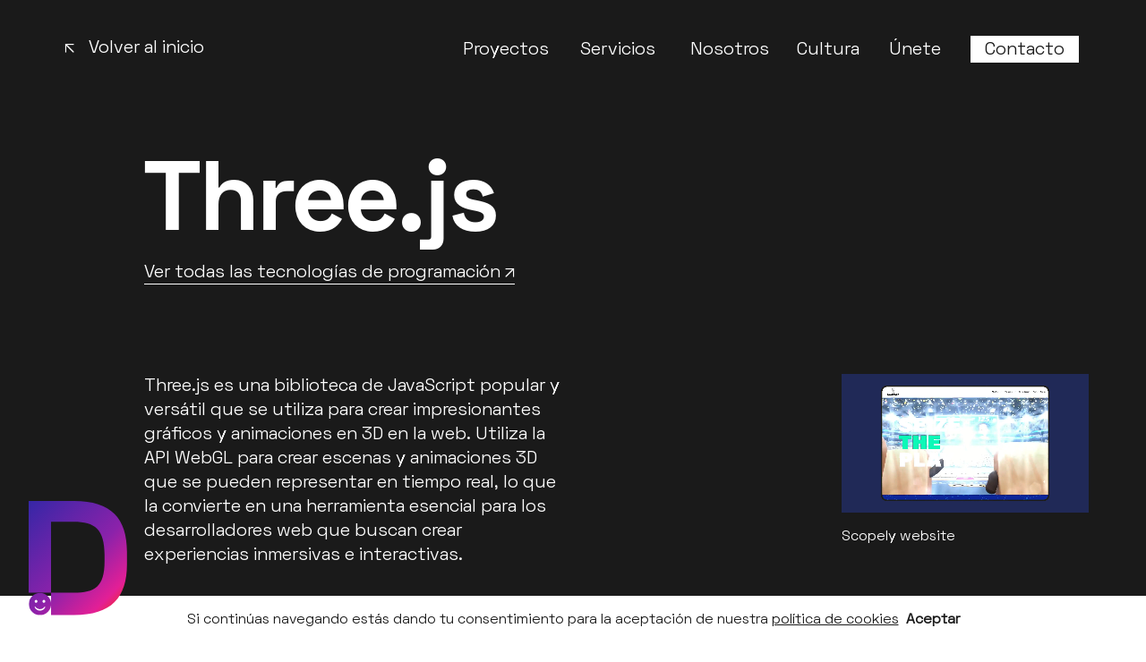

--- FILE ---
content_type: text/html; charset=UTF-8
request_url: https://www.dallonses.com/es/tecnologia/three-js/
body_size: 9686
content:
<!DOCTYPE html><html lang="es"><head><meta charSet="utf-8"/><meta http-equiv="x-ua-compatible" content="ie=edge"/><meta name="viewport" content="width=device-width, initial-scale=1, shrink-to-fit=no"/><style data-href="/styles.0d3c222a0791fde81af2.css" id="gatsby-global-css">/*! normalize.css v8.0.1 | MIT License | github.com/necolas/normalize.css */html{line-height:1.15;-webkit-text-size-adjust:100%}body{margin:0}main{display:block}h1{font-size:2em;margin:.67em 0}a{background-color:transparent}b{font-weight:bolder}small{font-size:80%}img{border-style:none}button,input,textarea{font-family:inherit;font-size:100%;line-height:1.15;margin:0}button,input{overflow:visible}button{text-transform:none}[type=button],[type=submit],button{-webkit-appearance:button}[type=button]::-moz-focus-inner,[type=submit]::-moz-focus-inner,button::-moz-focus-inner{border-style:none;padding:0}[type=button]:-moz-focusring,[type=submit]:-moz-focusring,button:-moz-focusring{outline:1px dotted ButtonText}textarea{overflow:auto}[type=checkbox]{box-sizing:border-box;padding:0}[type=number]::-webkit-inner-spin-button,[type=number]::-webkit-outer-spin-button{height:auto}[hidden]{display:none}h1,h2,h3,p{margin:0}button{background-color:transparent;background-image:none}button:focus{outline:1px dotted;outline:5px auto -webkit-focus-ring-color}ul{list-style:none;margin:0;padding:0}html{font-family:system-ui,-apple-system,BlinkMacSystemFont,Segoe UI,Roboto,Helvetica Neue,Arial,Noto Sans,sans-serif,Apple Color Emoji,Segoe UI Emoji,Segoe UI Symbol,Noto Color Emoji;line-height:1.5}*,:after,:before{box-sizing:border-box;border:0 solid}img{border-style:solid}textarea{resize:vertical}input::-moz-placeholder,textarea::-moz-placeholder{color:#a0aec0}input::placeholder,textarea::placeholder{color:#a0aec0}button{cursor:pointer}h1,h2,h3{font-size:inherit;font-weight:inherit}a{color:inherit;text-decoration:inherit}button,input,textarea{padding:0;line-height:inherit;color:inherit}audio,canvas,iframe,img,svg,video{display:block;vertical-align:middle}img,video{max-width:100%;height:auto}.container{width:100%}@media (min-width:768px){.container{max-width:768px}}@media (min-width:1440px){.container{max-width:1440px}}@media (min-width:1980px){.container{max-width:1980px}}.nav-burger>div:first-child,.nav-burger>div:last-child{opacity:1;transition:opacity .2s ease-out .4s,background-color .2s ease-out .4s}.nav-burger>div:nth-child(2) div{width:40%;transition:width .2s ease-out .2s,transform .2s ease-out,background-color .2s ease-out .4s}.nav-burger.active>div:first-child,.nav-burger.active>div:last-child{transition:opacity .2s ease-out,background-color .2s ease-out 0s;opacity:0}.nav-burger.active>div:nth-child(2) div{width:100%;transition:width .2s ease-out,transform .2s ease-out .2s,background-color .2s ease-out 0s}.nav-burger.active>div:nth-child(2) div:first-child{transform:rotate(45deg)}.nav-burger.active>div:nth-child(2) div:last-child{transform:rotate(-45deg)}.bg-main{background-color:var(--main-color)}.color-main{color:var(--main-color)}.transition-variable{transition:font-variation-settings .4s ease-out}.blur-0{filter:blur(0)}.blur-100{filter:blur(20px)}.transition-delay{transition-delay:.4s}.line-through-hover{position:relative}.line-through-hover:hover:after{width:100%}.line-through-hover:after{content:"";position:absolute;transition:width .2s ease-out;left:0;width:0;height:2px;top:50%;transform:translateY(-1px)}.line-through-hover.text-black:after{background-color:#1a1a1a}.line-through-hover.text-white:after{background-color:#fff}.gradient-text{background:linear-gradient(-45deg,#80cdd0,#f2bd9a 55%,#d071c4);-webkit-background-clip:text}.gradient-text,.gradient-text-dark{position:relative;color:#80cdd0;-webkit-text-fill-color:transparent}.gradient-text-dark{background:linear-gradient(270deg,#80cdd0,#f2bd9a);-webkit-background-clip:text}.appearance-none{-webkit-appearance:none;-moz-appearance:none;appearance:none}.bg-white{--bg-opacity:1;background-color:#fff;background-color:rgba(255,255,255,var(--bg-opacity))}.bg-black{--bg-opacity:1;background-color:#1a1a1a;background-color:rgba(26,26,26,var(--bg-opacity))}.bg-none{background-color:transparent}.hover\:bg-white:hover{--bg-opacity:1;background-color:#fff;background-color:rgba(255,255,255,var(--bg-opacity))}.hover\:bg-black:hover{--bg-opacity:1;background-color:#1a1a1a;background-color:rgba(26,26,26,var(--bg-opacity))}.bg-none{background-image:none}.border-white{--border-opacity:1;border-color:#fff;border-color:rgba(255,255,255,var(--border-opacity))}.border-black{--border-opacity:1;border-color:#1a1a1a;border-color:rgba(26,26,26,var(--border-opacity))}.border{border-width:1px}.border-b{border-bottom-width:1px}.hover\:border-b-0:hover{border-bottom-width:0}.cursor-pointer{cursor:pointer}.block{display:block}.inline-block{display:inline-block}.inline{display:inline}.flex{display:flex}.inline-flex{display:inline-flex}.grid{display:grid}.hidden{display:none}.flex-row{flex-direction:row}.flex-col{flex-direction:column}.flex-wrap{flex-wrap:wrap}.items-end{align-items:flex-end}.items-center{align-items:center}.justify-end{justify-content:flex-end}.justify-center{justify-content:center}.justify-between{justify-content:space-between}.flex-1{flex:1 1 0%}.flex-shrink-0{flex-shrink:0}.font-primary{font-family:SpaceGrotesk,sans}.font-titles{font-family:SpaceGroteskStandard,sans}.font-normal{font-weight:400}.font-bold{font-weight:700}.h-0{height:0}.h-4{height:1rem}.h-6{height:1.5rem}.h-8{height:2rem}.h-10{height:2.5rem}.h-32{height:8rem}.h-40vh{height:40vh}.h-60vh{height:60vh}.h-full{height:100%}.h-0p{height:0%}.h-2px{height:2px}.leading-7{line-height:1.75rem}.leading-none{line-height:1}.leading-tight{line-height:1.25}.leading-snug{line-height:1.375}.leading-normal{line-height:1.5}.leading-arrow{line-height:.7em}.my-4{margin-top:1rem;margin-bottom:1rem}.my-8{margin-top:2rem;margin-bottom:2rem}.my-16{margin-top:4rem;margin-bottom:4rem}.mx-auto{margin-left:auto;margin-right:auto}.mt-1{margin-top:.25rem}.mr-1{margin-right:.25rem}.mt-2{margin-top:.5rem}.mr-2{margin-right:.5rem}.mb-2{margin-bottom:.5rem}.mt-4{margin-top:1rem}.mr-4{margin-right:1rem}.mb-4{margin-bottom:1rem}.ml-4{margin-left:1rem}.mb-5{margin-bottom:1.25rem}.mt-6{margin-top:1.5rem}.mb-6{margin-bottom:1.5rem}.mt-8{margin-top:2rem}.mb-8{margin-bottom:2rem}.mb-10{margin-bottom:2.5rem}.mt-12{margin-top:3rem}.mb-12{margin-bottom:3rem}.mt-16{margin-top:4rem}.mb-16{margin-bottom:4rem}.mt-32{margin-top:8rem}.-mr-8{margin-right:-2rem}.max-h-full{max-height:100%}.max-w-full{max-width:100%}.opacity-0{opacity:0}.opacity-100{opacity:1}.outline-none{outline:2px solid transparent;outline-offset:2px}.overflow-hidden{overflow:hidden}.overflow-y-hidden{overflow-y:hidden}.overflow-x-scroll{overflow-x:scroll}.p-8{padding:2rem}.py-1{padding-top:.25rem;padding-bottom:.25rem}.py-2{padding-top:.5rem;padding-bottom:.5rem}.px-2{padding-left:.5rem;padding-right:.5rem}.py-3{padding-top:.75rem;padding-bottom:.75rem}.py-4{padding-top:1rem;padding-bottom:1rem}.px-4{padding-left:1rem;padding-right:1rem}.px-6{padding-left:1.5rem;padding-right:1.5rem}.py-10{padding-top:2.5rem;padding-bottom:2.5rem}.pr-4{padding-right:1rem}.pl-4{padding-left:1rem}.pt-8{padding-top:2rem}.pr-8{padding-right:2rem}.pb-8{padding-bottom:2rem}.pt-12{padding-top:3rem}.pr-12{padding-right:3rem}.pt-16{padding-top:4rem}.pb-16{padding-bottom:4rem}.pl-24{padding-left:6rem}.pt-40vh{padding-top:40vh}.pt-16\/9{padding-top:56.25%}.placeholder-white::-moz-placeholder{--placeholder-opacity:1;color:#fff;color:rgba(255,255,255,var(--placeholder-opacity))}.placeholder-white::placeholder{--placeholder-opacity:1;color:#fff;color:rgba(255,255,255,var(--placeholder-opacity))}.placeholder-black::-moz-placeholder{--placeholder-opacity:1;color:#1a1a1a;color:rgba(26,26,26,var(--placeholder-opacity))}.placeholder-black::placeholder{--placeholder-opacity:1;color:#1a1a1a;color:rgba(26,26,26,var(--placeholder-opacity))}.pointer-events-none{pointer-events:none}.pointer-events-auto{pointer-events:auto}.fixed{position:fixed}.absolute{position:absolute}.relative{position:relative}.inset-0{top:0;right:0;bottom:0;left:0}.top-0{top:0}.right-0{right:0}.bottom-0{bottom:0}.left-0{left:0}.left-2{left:.5rem}.top-4{top:1rem}.right-4{right:1rem}.bottom-4{bottom:1rem}.left-4{left:1rem}.-top-10{top:-2.5rem}.-bottom-10{bottom:-2.5rem}.top-half{top:50%}.left-half{left:50%}.top-1\/10{top:15%}.resize{resize:both}.fill-current{fill:currentColor}.stroke-current{stroke:currentColor}.text-white{--text-opacity:1;color:#fff;color:rgba(255,255,255,var(--text-opacity))}.text-black{--text-opacity:1;color:#1a1a1a;color:rgba(26,26,26,var(--text-opacity))}.hover\:text-white:hover{--text-opacity:1;color:#fff;color:rgba(255,255,255,var(--text-opacity))}.hover\:text-black:hover{--text-opacity:1;color:#1a1a1a;color:rgba(26,26,26,var(--text-opacity))}.underline{text-decoration:underline}.line-through{text-decoration:line-through}.hover\:underline:hover{text-decoration:underline}.visible{visibility:visible}.invisible{visibility:hidden}.w-4{width:1rem}.w-6{width:1.5rem}.w-8{width:2rem}.w-20{width:5rem}.w-3\/5{width:60%}.w-full{width:100%}.w-7\/10{width:70%}.w-60vw{width:60vw}.z-10{z-index:10}.z-40{z-index:40}.z-50{z-index:50}.gap-4{grid-gap:1rem;gap:1rem}.col-gap-4{grid-column-gap:1rem;-moz-column-gap:1rem;column-gap:1rem}.row-gap-12{grid-row-gap:3rem;row-gap:3rem}.grid-flow-col{grid-auto-flow:column}.grid-cols-4{grid-template-columns:repeat(4,minmax(0,1fr))}.col-span-2{grid-column:span 2/span 2}.col-span-3{grid-column:span 3/span 3}.col-span-4{grid-column:span 4/span 4}.col-span-8{grid-column:span 8/span 8}.col-start-1{grid-column-start:1}.col-start-2{grid-column-start:2}.col-start-3{grid-column-start:3}.row-start-1{grid-row-start:1}.row-start-2{grid-row-start:2}.row-start-3{grid-row-start:3}.transform{--transform-translate-x:0;--transform-translate-y:0;--transform-rotate:0;--transform-skew-x:0;--transform-skew-y:0;--transform-scale-x:1;--transform-scale-y:1;transform:translateX(var(--transform-translate-x)) translateY(var(--transform-translate-y)) rotate(var(--transform-rotate)) skewX(var(--transform-skew-x)) skewY(var(--transform-skew-y)) scaleX(var(--transform-scale-x)) scaleY(var(--transform-scale-y))}.origin-top-left{transform-origin:top left}.hover\:scale-105:hover{--transform-scale-x:1.05;--transform-scale-y:1.05}.hover\:scale-110:hover{--transform-scale-x:1.1;--transform-scale-y:1.1}.-rotate-90{--transform-rotate:-90deg}.translate-x-1\/5{--transform-translate-x:20%}.translate-y-0{--transform-translate-y:0}.translate-y-8{--transform-translate-y:2rem}.-translate-y-full{--transform-translate-y:-100%}.translate-y-full{--transform-translate-y:100%}.transition-normal{transition-property:opacity,transform}.transition-color{transition-property:color}.transition-height{transition-property:height}.transition-background{transition-property:background-color}.ease-out{transition-timing-function:cubic-bezier(0,0,.2,1)}.ease-in-out{transition-timing-function:cubic-bezier(.4,0,.2,1)}.duration-normal{transition-duration:1.2s}.duration-transition{transition-duration:.8s}@keyframes spin{to{transform:rotate(1turn)}}@keyframes ping{75%,to{transform:scale(2);opacity:0}}@keyframes pulse{50%{opacity:.5}}@keyframes bounce{0%,to{transform:translateY(-25%);animation-timing-function:cubic-bezier(.8,0,1,1)}50%{transform:none;animation-timing-function:cubic-bezier(0,0,.2,1)}}.wght-light{font-variation-settings:"wght" 300}.wght-normal{font-variation-settings:"wght" 400}.wght-semibold{font-variation-settings:"wght" 600}.wght-bold{font-variation-settings:"wght" 700}.hover\:wght-normal:hover{font-variation-settings:"wght" 400}.hover\:wght-bold:hover{font-variation-settings:"wght" 700}.hover\:transform-rotate:hover,.transform-rotate{transform:rotate(1turn)}.snap-x{scroll-snap-type:x mandatory}.snap-start{scroll-snap-align:start}.ignore-br br{display:none}.stroked-text{-webkit-text-stroke-color:#1a1a1a}.stroked-text,.stroked-text-white{color:transparent;-webkit-text-stroke-width:1px}.stroked-text-white{-webkit-text-stroke-color:#fff}.is-phone{top:10.4%;left:5%;width:90%;position:absolute;display:block}.is-word{transition:all .6s}.hide-word{-webkit-text-fill-color:rgba(255,0,0,0);background:#1a1a1a}.contains-html ul{list-style:disc;padding-left:20px}.contains-html ul li{margin-bottom:10px}.contains-html ul li:last-child{margin-bottom:0}body{-webkit-font-smoothing:antialiased;-moz-osx-font-smoothing:grayscale}@font-face{font-family:SpaceGrotesk;src:url(/static/SpaceGroteskDallonsesVariable-19c854eb5598be5dced7b5e8818ed5a2.woff2) format("woff2"),url(/static/SpaceGroteskDallonsesVariable-db0f034d001a99ab1a142ae2592c8255.ttf) format("truetype");font-display:block}@font-face{font-family:SpaceGroteskStandard;src:url(/static/SpaceGrotesk-Bold-788e7c705c377d9e08875341f0e860cb.woff2) format("woff2"),url(/static/SpaceGrotesk-Bold-7b9e40f6db710fa59344e5dc8cc34539.woff) format("woff");font-display:block}body.bg-black .contains-html a{border-bottom-color:#fff}.contains-html h2{font-variation-settings:"wght" 700;margin-top:2rem;margin-bottom:1rem;font-size:2rem}.contains-html ul{margin-bottom:2rem}.contains-html a{border-bottom:1px solid var(--main-color)}.contains-html a:after{content:" \2197"}.contains-html p{margin-bottom:2rem}.text-supersmall{font-size:12px}.text-small{font-size:16px}.text-normal{font-size:18px}.text-big{font-size:32px}.text-superbig{font-size:48px}.text-extrabig{font-size:50px}[data-cursor]{cursor:none}input:-webkit-autofill,input:-webkit-autofill:focus,input:-webkit-autofill:hover,textarea:-webkit-autofill,textarea:-webkit-autofill:focus,textarea:-webkit-autofill:hover{font-family:SpaceGrotesk;background-color:transparent;transition-delay:6000s}input,textarea{-webkit-appearance:none;-moz-appearance:none;appearance:none;border-radius:0}@media (min-width:768px){.text-supersmall{font-size:14px}.text-small{font-size:16px}.text-normal{font-size:20px}.text-big{font-size:34px}.text-superbig{font-size:44px}.text-extrabig{font-size:110px}}@media (min-width:1440px){.text-supersmall{font-size:16px}.text-small{font-size:20px}.text-normal{font-size:24px}.text-big{font-size:40px}.text-superbig{font-size:56px}.text-extrabig{font-size:125px}}@media (min-width:1980px){.text-supersmall{font-size:18px}.text-small{font-size:24px}.text-normal{font-size:32px}.text-big{font-size:44px}.text-extrabig{font-size:150px}}@keyframes initial-tagline{0%{opacity:1;transform:translateY(0)}90%{opacity:1;transform:translateY(0)}to{opacity:0;transform:translateY(0)}}@keyframes show-tagline{0%{opacity:0;transform:translateY(30px)}10%{opacity:1;transform:translateY(0)}90%{opacity:1;transform:translateY(0)}to{opacity:0;transform:translateY(0)}}.initial-tagline{animation:initial-tagline 5.75s ease-out .25s both}.show-tagline{animation:show-tagline 5.75s ease-out .25s both}.hidden-tagline{opacity:0;transform:translateY(30px)}.bg-black .bg-invert-inherit{background:#fff}.bg-white .bg-invert-inherit{background:#1a1a1a}.text-black .text-invert-inherit{color:#fff}.text-white .text-invert-inherit{color:#1a1a1a}@media (min-width:768px){.md\:block{display:block}.md\:flex{display:flex}.md\:inline-flex{display:inline-flex}.md\:grid{display:grid}.md\:hidden{display:none}.md\:flex-col{flex-direction:column}.md\:justify-end{justify-content:flex-end}.md\:justify-center{justify-content:center}.md\:h-6{height:1.5rem}.md\:h-8{height:2rem}.md\:h-60vh{height:60vh}.md\:leading-9{line-height:2.25rem}.md\:leading-tight{line-height:1.25}.md\:-m-px{margin:-1px}.md\:my-0{margin-bottom:0}.md\:mt-0,.md\:my-0{margin-top:0}.md\:mb-0{margin-bottom:0}.md\:mb-2{margin-bottom:.5rem}.md\:ml-2{margin-left:.5rem}.md\:mr-4{margin-right:1rem}.md\:ml-4{margin-left:1rem}.md\:mt-8{margin-top:2rem}.md\:mb-8{margin-bottom:2rem}.md\:mt-16{margin-top:4rem}.md\:mb-16{margin-bottom:4rem}.md\:mt-32{margin-top:8rem}.md\:mb-32{margin-bottom:8rem}.md\:-mr-4{margin-right:-1rem}.md\:-mt-32{margin-top:-8rem}.md\:overflow-visible{overflow:visible}.md\:px-0{padding-left:0}.md\:pr-0,.md\:px-0{padding-right:0}.md\:pl-0{padding-left:0}.md\:pr-8{padding-right:2rem}.md\:pb-8{padding-bottom:2rem}.md\:pt-24{padding-top:6rem}.md\:pb-24{padding-bottom:6rem}.md\:pt-32{padding-top:8rem}.md\:pb-32{padding-bottom:8rem}.md\:pt-60vh{padding-top:60vh}.md\:absolute{position:absolute}.md\:relative{position:relative}.md\:left-0{left:0}.md\:bottom-8{bottom:2rem}.md\:left-8{left:2rem}.md\:-top-8{top:-2rem}.md\:-bottom-8{bottom:-2rem}.md\:-right-12{right:-3rem}.md\:-left-12{left:-3rem}.md\:text-white{--text-opacity:1;color:#fff;color:rgba(255,255,255,var(--text-opacity))}.md\:w-6{width:1.5rem}.md\:w-8{width:2rem}.md\:w-32{width:8rem}.md\:w-full{width:100%}.md\:w-9\/10{width:90%}.md\:gap-4{grid-gap:1rem;gap:1rem}.md\:col-gap-4{grid-column-gap:1rem;-moz-column-gap:1rem;column-gap:1rem}.md\:row-gap-0{grid-row-gap:0;row-gap:0}.md\:grid-cols-2{grid-template-columns:repeat(2,minmax(0,1fr))}.md\:grid-cols-5{grid-template-columns:repeat(5,minmax(0,1fr))}.md\:grid-cols-9{grid-template-columns:repeat(9,minmax(0,1fr))}.md\:grid-cols-12{grid-template-columns:repeat(12,minmax(0,1fr))}.md\:col-span-3{grid-column:span 3/span 3}.md\:col-span-4{grid-column:span 4/span 4}.md\:col-span-5{grid-column:span 5/span 5}.md\:col-span-6{grid-column:span 6/span 6}.md\:col-span-7{grid-column:span 7/span 7}.md\:col-span-8{grid-column:span 8/span 8}.md\:col-span-10{grid-column:span 10/span 10}.md\:col-span-11{grid-column:span 11/span 11}.md\:col-start-1{grid-column-start:1}.md\:col-start-2{grid-column-start:2}.md\:col-start-3{grid-column-start:3}.md\:col-start-4{grid-column-start:4}.md\:col-start-5{grid-column-start:5}.md\:col-start-6{grid-column-start:6}.md\:col-start-7{grid-column-start:7}.md\:col-start-8{grid-column-start:8}.md\:col-start-9{grid-column-start:9}.md\:col-start-10{grid-column-start:10}.md\:grid-rows-4{grid-template-rows:repeat(4,minmax(0,1fr))}.md\:row-span-1{grid-row:span 1/span 1}.md\:row-span-2{grid-row:span 2/span 2}.md\:row-span-3{grid-row:span 3/span 3}.md\:row-start-1{grid-row-start:1}.md\:row-start-2{grid-row-start:2}.md\:row-start-3{grid-row-start:3}}@media (min-width:1440px){.lg\:pt-24{padding-top:6rem}.lg\:pb-24{padding-bottom:6rem}.lg\:pb-32{padding-bottom:8rem}.lg\:pt-48{padding-top:12rem}.lg\:pb-48{padding-bottom:12rem}.lg\:pb-56{padding-bottom:14rem}}@media (min-width:1980px){.xl\:pt-32{padding-top:8rem}.xl\:pt-56{padding-top:14rem}.xl\:w-48{width:12rem}}</style><meta name="generator" content="Gatsby 2.32.13"/><title data-react-helmet="true">Three.js – Dallonses</title><link data-react-helmet="true" rel="canonical" href="https://www.dallonses.com/es/tecnologia/three-js/"/><link data-react-helmet="true" rel="alternate" hrefLang="es" href="https://www.dallonses.com/es/tecnologia/three-js/"/><link data-react-helmet="true" rel="alternate" hrefLang="en" href="https://www.dallonses.com/en/technology/three-js/"/><link data-react-helmet="true" rel="alternate" hrefLang="ca" href="https://www.dallonses.com/ca/tecnologia/three-js/"/><link data-react-helmet="true" rel="alternate" hrefLang="x-default" href="https://www.dallonses.com/en/technology/three-js/"/><link data-react-helmet="true" rel="icon" type="image/png" href="/assets/favicon.png"/><link data-react-helmet="true" rel="preload" href="/static/SpaceGrotesk-Bold-7b9e40f6db710fa59344e5dc8cc34539.woff" as="font" type="font/woff"/><link data-react-helmet="true" rel="preload" href="/static/SpaceGrotesk-Bold-788e7c705c377d9e08875341f0e860cb.woff2" as="font" type="font/woff2"/><link data-react-helmet="true" rel="preload" href="/static/SpaceGroteskDallonsesVariable-db0f034d001a99ab1a142ae2592c8255.ttf" as="font" type="font/ttf"/><link data-react-helmet="true" rel="preload" href="/static/SpaceGroteskDallonsesVariable-19c854eb5598be5dced7b5e8818ed5a2.woff2" as="font" type="font/woff2"/><meta data-react-helmet="true" charSet="utf-8"/><meta data-react-helmet="true" name="description" content="Three.js es una biblioteca de JavaScript popular y versátil que se utiliza para crear impresionantes gráficos y animaciones en 3D en la web. Utiliza la API WebGL para crear escenas y animaciones 3D que se pueden representar en tiempo real, lo que la convierte en una herramienta esencial para los desarrolladores web que buscan crear experiencias inmersivas e interactivas.
Uno de los beneficios clave de Three.js es su facilidad de uso y flexibilidad. Con una amplia gama de funciones y capacidades, los desarrolladores pueden crear animaciones y escenas 3D complejas con facilidad. Three.js ofrece una gama de objetos y métodos integrados, incluidos objetos 3D, materiales, iluminación y herramientas de animación, que permiten a los desarrolladores crear escenas 3D complejas y detalladas.
Otra ventaja de Three.js es su compatibilidad multiplataforma. Dado que es una biblioteca de JavaScript, Three.js es compatible con una amplia gama de navegadores web y sistemas operativos, lo que la convierte en una herramienta accesible y versátil para desarrolladores de todos los niveles.
Además de su rendimiento y compatibilidad, Three.js también ofrece una comunidad vibrante y activa de desarrolladores que contribuyen a su desarrollo y mejora. Con actualizaciones periódicas y nuevas funciones que se agregan, Three.js es una tecnología en constante evolución que se mantiene a la vanguardia de los gráficos y la animación en 3D en la web.
Además, Three.js no se limita solo a gráficos 3D en la web. También se puede utilizar para crear animaciones y simulaciones 3D para realidad virtual y aumentada, juegos y otras aplicaciones. Con su capacidad para crear escenas 3D sorprendentes y realistas, Three.js ha abierto un nuevo mundo de posibilidades para el desarrollo web y de aplicaciones.
En conclusión, Three.js es una biblioteca de JavaScript potente y versátil que ofrece a los desarrolladores una amplia gama de características y capacidades para crear impresionantes gráficos y animaciones en 3D en la web. Con su facilidad de uso, compatibilidad multiplataforma, soporte comunitario activo y capacidad para crear escenas 3D complejas y detalladas, Three.js es una opción popular para desarrolladores y organizaciones de todos los tamaños. Si es un desarrollador que busca crear experiencias 3D inmersivas e interactivas en la web, Three.js es una herramienta esencial para tener en su kit de herramientas."/><meta data-react-helmet="true" name="language" content="es"/><meta data-react-helmet="true" name="og:title" content="Three.js – Dallonses"/><meta data-react-helmet="true" name="og:description" content="Three.js es una biblioteca de JavaScript popular y versátil que se utiliza para crear impresionantes gráficos y animaciones en 3D en la web. Utiliza la API WebGL para crear escenas y animaciones 3D que se pueden representar en tiempo real, lo que la convierte en una herramienta esencial para los desarrolladores web que buscan crear experiencias inmersivas e interactivas.
Uno de los beneficios clave de Three.js es su facilidad de uso y flexibilidad. Con una amplia gama de funciones y capacidades, los desarrolladores pueden crear animaciones y escenas 3D complejas con facilidad. Three.js ofrece una gama de objetos y métodos integrados, incluidos objetos 3D, materiales, iluminación y herramientas de animación, que permiten a los desarrolladores crear escenas 3D complejas y detalladas.
Otra ventaja de Three.js es su compatibilidad multiplataforma. Dado que es una biblioteca de JavaScript, Three.js es compatible con una amplia gama de navegadores web y sistemas operativos, lo que la convierte en una herramienta accesible y versátil para desarrolladores de todos los niveles.
Además de su rendimiento y compatibilidad, Three.js también ofrece una comunidad vibrante y activa de desarrolladores que contribuyen a su desarrollo y mejora. Con actualizaciones periódicas y nuevas funciones que se agregan, Three.js es una tecnología en constante evolución que se mantiene a la vanguardia de los gráficos y la animación en 3D en la web.
Además, Three.js no se limita solo a gráficos 3D en la web. También se puede utilizar para crear animaciones y simulaciones 3D para realidad virtual y aumentada, juegos y otras aplicaciones. Con su capacidad para crear escenas 3D sorprendentes y realistas, Three.js ha abierto un nuevo mundo de posibilidades para el desarrollo web y de aplicaciones.
En conclusión, Three.js es una biblioteca de JavaScript potente y versátil que ofrece a los desarrolladores una amplia gama de características y capacidades para crear impresionantes gráficos y animaciones en 3D en la web. Con su facilidad de uso, compatibilidad multiplataforma, soporte comunitario activo y capacidad para crear escenas 3D complejas y detalladas, Three.js es una opción popular para desarrolladores y organizaciones de todos los tamaños. Si es un desarrollador que busca crear experiencias 3D inmersivas e interactivas en la web, Three.js es una herramienta esencial para tener en su kit de herramientas."/><meta data-react-helmet="true" name="og:image" content="https://www.dallonses.com/assets/share.png"/><meta data-react-helmet="true" name="og:url" content="https://www.dallonses.com/es/tecnologia/three-js/"/><meta data-react-helmet="true" name="og:type" content="website"/><meta data-react-helmet="true" name="author" content="Dallonses, hello@dallonses.com"/><script>(function(w,d,s,l,i){w[l]=w[l]||[];w[l].push({'gtm.start': new Date().getTime(),event:'gtm.js'});var f=d.getElementsByTagName(s)[0], j=d.createElement(s),dl=l!='dataLayer'?'&l='+l:'';j.async=true;j.src= 'https://www.googletagmanager.com/gtm.js?id='+i+dl+'';f.parentNode.insertBefore(j,f); })(window,document,'script','dataLayer', 'GTM-TSM7M4GB');</script><link as="script" rel="preload" href="/webpack-runtime-6c6a5e276309abea228b.js"/><link as="script" rel="preload" href="/framework-f14d71a648a0e54638b5.js"/><link as="script" rel="preload" href="/styles-506fd6a8553db908adc2.js"/><link as="script" rel="preload" href="/app-96332199b1ef6524fcdc.js"/><link as="script" rel="preload" href="/a22cbe4e-013b5274f63f94870d28.js"/><link as="script" rel="preload" href="/component---src-templates-default-js-89538f29b5dbecb59571.js"/><link as="fetch" rel="preload" href="/page-data/es/tecnologia/three-js/page-data.json" crossorigin="anonymous"/><link as="fetch" rel="preload" href="/page-data/app-data.json" crossorigin="anonymous"/></head><body><noscript><iframe src="https://www.googletagmanager.com/ns.html?id=GTM-TSM7M4GB" height="0" width="0" style="display: none; visibility: hidden" aria-hidden="true"></iframe></noscript><div id="___gatsby"><div style="outline:none" tabindex="-1" id="gatsby-focus-wrapper"><div id="main" style="--main-color:#fff;will-change:color" class="leading-snug text-normal font-primary text-white border-white placeholder-white bg-black transition-color duration-normal"><main class="relative z-10"><div><div class="relative z-10 text-black md:text-white"><div class="fixed z-50 flex flex-col justify-center w-8 h-8 nav-burger right-4 top-4 md:hidden "><div class="absolute top-0 w-full bg-main h-2px"></div><div class="relative w-full h-2px"><div class="absolute top-0 left-0 bg-main h-2px"></div><div class="absolute top-0 right-0 bg-main h-2px"></div></div><div class="absolute bottom-0 w-full bg-main h-2px"></div></div><nav class="fixed top-0 bottom-0 left-0 right-0 z-40 flex flex-col justify-center bg-white md:hidden pointer-events-none invisible"><div class="grid grid-flow-col grid-cols-4 gap-4"><div class="col-span-3 col-start-2"><ul class="mb-4 leading-normal text-big"><li data-appear="0" class="transition transform translate-y-8 opacity-0 duration-normal transition-normal"><a class="" title="Inicio" href="/es/">Inicio</a></li><li data-appear="1" class="transition transform translate-y-8 opacity-0 duration-normal transition-normal"><a class="" title="Proyectos" href="/es/proyectos/">Proyectos</a></li><li data-appear="2" class="transition transform translate-y-8 opacity-0 duration-normal transition-normal"><a class="" title="Servicios" href="/es/servicios/">Servicios</a></li><li data-appear="3" class="transition transform translate-y-8 opacity-0 duration-normal transition-normal"><a class="" title="Nosotros" href="/es/nosotros/">Nosotros</a></li><li data-appear="4" class="transition transform translate-y-8 opacity-0 duration-normal transition-normal"><a class="" title="Cultura" href="/es/cultura/">Cultura</a></li><li data-appear="5" class="transition transform translate-y-8 opacity-0 duration-normal transition-normal"><a class="" title="Contacto" href="/es/contacto/">Contacto</a></li><li data-appear="6" class="transition transform translate-y-8 opacity-0 duration-normal transition-normal"><a class="" title="Únete" href="/es/ofertas-de-empleo/">Únete</a></li></ul><ul class="flex mt-4 mb-8 leading-normal text-normal"><li data-appear="8" class="mr-2 transition transform translate-y-8 opacity-0 duration-normal transition-normal"><a class="" title="Inglés" href="/en/">Inglés</a></li><li data-appear="9" class="mr-2 transition transform translate-y-8 opacity-0 duration-normal transition-normal"><a class="" title="Catalán" href="/ca/">Catalán</a></li></ul></div></div></nav></div><nav class="fixed top-0 left-0 right-0 z-40 hidden py-10 md:block transition-background duration-transition"><div class="w-full px-4 mx-auto md:px-0 md:w-9/10"><div class="flex justify-between"><div class="relative"><a class="absolute top-0 left-2 transition-variable wght-normal hover:wght-bold" title="Volver al inicio" href="/es/">↖<span class="pl-4">Volver al inicio</span></a><span class="invisible px-2 wght-bold">↖<span class="pl-4">Volver al inicio</span></span></div><ul class="flex leading-normal ease-out transform transition-normal duration-normal"><li class="relative ml-4"><a title="Proyectos" class="absolute top-0 left-2 transition-variable wght-normal hover:wght-bold  " href="/es/proyectos/">Proyectos</a><span class="invisible px-2 wght-bold ">Proyectos</span></li><li class="relative ml-4"><a title="Servicios" class="absolute top-0 left-2 transition-variable wght-normal hover:wght-bold  " href="/es/servicios/">Servicios</a><span class="invisible px-2 wght-bold ">Servicios</span></li><li class="relative ml-4"><a title="Nosotros" class="absolute top-0 left-2 transition-variable wght-normal hover:wght-bold  " href="/es/nosotros/">Nosotros</a><span class="invisible px-2 wght-bold ">Nosotros</span></li><li class="relative ml-4"><a title="Cultura" class="absolute top-0 left-2 transition-variable wght-normal hover:wght-bold  " href="/es/cultura/">Cultura</a><span class="invisible px-2 wght-bold ">Cultura</span></li><li class="relative ml-4"><a title="Únete" class="absolute top-0 left-2 transition-variable wght-normal hover:wght-bold  " href="/es/ofertas-de-empleo/">Únete</a><span class="invisible px-2 wght-bold ">Únete</span></li><li class="relative ml-4"><a title="Contacto" class="absolute top-0 left-2 transition-variable wght-normal hover:wght-bold  bg-invert-inherit text-invert-inherit px-4" href="/es/contacto/">Contacto</a><span class="invisible px-2 wght-bold px-6">Contacto</span></li></ul></div></div></nav></div><div><div class="pt-16 md:pt-32 lg:pt-48 xl:pt-56 pb-8 md:pb-24 lg:pb-24 lg:pb-32 "><div class="w-full px-4 mx-auto md:px-0 md:w-9/10"><div class="grid grid-cols-4 gap-4 pt-12 md:pt-30 md:grid-cols-12"><div class="col-span-4 col-start-1 md:col-span-10 md:col-start-2"><div class=" duration-normal transition transition-normal transform opacity-0 translate-y-8"><h1 class="font-titles leading-none text-extrabig stroke-current ">Three.js</h1></div><div class=" duration-normal transition transition-normal transform opacity-0 translate-y-8"><a title="Ver todas las tecnologías de programación" class="wght-normal transition-variable border-b hover:border-b-0 leading-7 md:leading-9 md:ignore-brc" href="/es/tecnologia/">Ver todas las tecnologías de programación &nearr;</a></div></div></div></div></div></div><div><div class="w-full px-4 mx-auto md:px-0 md:w-9/10"><div class="grid grid-cols-4 col-gap-4 md:gap-4 md:grid-cols-12"><div class="col-span-3 col-start-2 row-start-1 mb-8 md:row-span-2 md:col-span-5 md:col-start-2 md:mb-0"><div class=" duration-normal transition transition-normal transform opacity-0 translate-y-8"><span class="contains-html"><p>Three.js es una biblioteca de JavaScript popular y versátil que se utiliza para crear impresionantes gráficos y animaciones en 3D en la web. Utiliza la API WebGL para crear escenas y animaciones 3D que se pueden representar en tiempo real, lo que la convierte en una herramienta esencial para los desarrolladores web que buscan crear experiencias inmersivas e interactivas.</p>
<p>Uno de los beneficios clave de Three.js es su facilidad de uso y flexibilidad. Con una amplia gama de funciones y capacidades, los desarrolladores pueden crear animaciones y escenas 3D complejas con facilidad. Three.js ofrece una gama de objetos y métodos integrados, incluidos objetos 3D, materiales, iluminación y herramientas de animación, que permiten a los desarrolladores crear escenas 3D complejas y detalladas.</p>
<p>Otra ventaja de Three.js es su compatibilidad multiplataforma. Dado que es una biblioteca de JavaScript, Three.js es compatible con una amplia gama de navegadores web y sistemas operativos, lo que la convierte en una herramienta accesible y versátil para desarrolladores de todos los niveles.</p>
<p>Además de su rendimiento y compatibilidad, Three.js también ofrece una comunidad vibrante y activa de desarrolladores que contribuyen a su desarrollo y mejora. Con actualizaciones periódicas y nuevas funciones que se agregan, Three.js es una tecnología en constante evolución que se mantiene a la vanguardia de los gráficos y la animación en 3D en la web.</p>
<p>Además, Three.js no se limita solo a gráficos 3D en la web. También se puede utilizar para crear animaciones y simulaciones 3D para realidad virtual y aumentada, juegos y otras aplicaciones. Con su capacidad para crear escenas 3D sorprendentes y realistas, Three.js ha abierto un nuevo mundo de posibilidades para el desarrollo web y de aplicaciones.</p>
<p>En conclusión, Three.js es una biblioteca de JavaScript potente y versátil que ofrece a los desarrolladores una amplia gama de características y capacidades para crear impresionantes gráficos y animaciones en 3D en la web. Con su facilidad de uso, compatibilidad multiplataforma, soporte comunitario activo y capacidad para crear escenas 3D complejas y detalladas, Three.js es una opción popular para desarrolladores y organizaciones de todos los tamaños. Si es un desarrollador que busca crear experiencias 3D inmersivas e interactivas en la web, Three.js es una herramienta esencial para tener en su kit de herramientas.</p></span></div><div class="mt-8"><div class=" duration-normal transition transition-normal transform opacity-0 translate-y-8"><a title="Ver todos los proyectos" class="leading-none wght-bold transition-variable hover:wght-normal md:leading-tight gradient-text-dark " href="/es/proyectos/">Ver todos los proyectos ↗</a></div></div></div><div class="col-span-2 col-start-3 row-start-2 mb-8 md:mb-0 md:row-start-1 md:col-span-3 md:col-start-10 md:relative"><a class="block" data-cursor="true" title="Scopely website" href="/es/proyectos/scopely/"><div class="mb-4"><div class="  overflow-hidden relative"><div class=""></div></div></div><div class=" duration-normal transition transition-normal transform opacity-0 translate-y-8"><div class="md:absolute text-small"><h3>Scopely website</h3></div></div></a></div></div><div><div class="grid grid-cols-4 gap-4 mb-8 md:mb-0 md:grid-cols-12"><div class="col-span-3 col-start-2 md:col-span-4 md:col-start-6 md:relative"><a class="block" data-cursor="true" title="Freeverse website" href="/es/proyectos/freeverse/"><div class="mb-4"><div class="  overflow-hidden relative"><div><div class=" overflow-hidden relative transition duration-normal opacity-0"></div></div><div class="absolute top-0 left-0 right-0"></div></div></div><div class=" duration-normal transition transition-normal transform opacity-0 translate-y-8"><div class="md:absolute text-small"><h3>Freeverse website</h3></div></div></a></div></div><div class="grid grid-cols-4 col-gap-4 md:gap-4 md:grid-cols-12"></div></div></div></div><div><div class="pt-16 md:pt-32 lg:pt-48 xl:pt-56 pb-8 md:pb-24 lg:pb-24 lg:pb-32 "><div class="w-full px-4 mx-auto md:px-0 md:w-9/10"><div class="grid grid-cols-4 gap-4 md:grid-cols-12"><div class="col-span-2 col-start-2 md:col-span-5 md:col-start-1"><div class="relative"><div class="fill-current stroke-current flex items-center justify-center w-6 h-6 md:w-8 md:h-8 absolute -top-10 md:-top-8 right-0 md:-right-12  "></div><div class=" overflow-hidden relative transition duration-normal opacity-0"></div></div></div></div><div class="grid grid-cols-4 gap-4 mt-12 md:grid-cols-12 md:mt-0"><div class="col-span-3 col-start-2 md:col-span-6 md:col-start-7"><div class=" duration-normal transition transition-normal transform opacity-0 translate-y-8"><div class="mb-16 md:inline-flex"><div></div><div class="mt-4 mb-2 md:my-0"><h2 class="leading-tight wght-bold">¿Te gusta lo que ves?</h2></div><a title="Contáctanos" class="leading-none wght-bold transition-variable hover:wght-normal md:leading-tight gradient-text-dark md:ml-2" href="/es/contacto/">Contáctanos ↗</a></div></div><div class="mt-12 md:grid md:grid-cols-5 md:gap-4 text-small"><ul class="flex"><li class="mt-4 mr-4"><div class=" duration-normal transition transition-normal transform opacity-0 translate-y-8"><a href="https://www.instagram.com/dallonses.agency/" title="Instagram" target="_blank" class="flex items-center justify-center w-8 h-8 mr-2 border border-white md:w-8 md:h-8 hover:bg-white hover:text-black" rel="noreferrer"><span class="flex items-center justify-center w-8 h-8 md:w-8 md:h-8"><div></div></span></a></div></li><li class="mt-4 mr-4"><div class=" duration-normal transition transition-normal transform opacity-0 translate-y-8"><a href="https://www.linkedin.com/company/dallonses" title="LinkedIn" target="_blank" class="flex items-center justify-center w-8 h-8 mr-2 border border-white md:w-8 md:h-8 hover:bg-white hover:text-black" rel="noreferrer"><span class="flex items-center justify-center w-8 h-8 md:w-8 md:h-8"><div></div></span></a></div></li><li class="mt-4 mr-4"><div class=" duration-normal transition transition-normal transform opacity-0 translate-y-8"><a href="https://www.behance.net/dallonses" title="Behance" target="_blank" class="flex items-center justify-center w-8 h-8 mr-2 border border-white md:w-8 md:h-8 hover:bg-white hover:text-black" rel="noreferrer"><span class="flex items-center justify-center w-8 h-8 md:w-8 md:h-8"><div></div></span></a></div></li></ul></div><div class=" duration-normal transition transition-normal transform opacity-0 translate-y-8"><div class="mt-8 md:grid md:grid-cols-2 md:gap-4 text-small"><div class="flex items-center col-span-2"><div class="h-10 pr-4"><div></div></div><span><span class="mr-1">Dallonses es una agencia<br>hermana de</span><a href="https://www.vasava.es" target="_blank" title="Vasava" class="wght-normal transition-variable border-b hover:border-b-0 ">Vasava &nearr;</a></span></div></div></div></div><div class="col-span-3 col-start-2 md:col-span-8 md:col-start-5"><div class="mt-4"><ul class="flex flex-wrap justify-end text-supersmall"><li class="mt-4 mr-4"><div class=" duration-normal transition transition-normal transform opacity-0 translate-y-8"><a title="Ofertas de empleo" class="wght-normal transition-variable border-b hover:border-b-0 " href="/es/ofertas-de-empleo/">Ofertas de empleo &nearr;</a></div></li><li class="mt-4 mr-4"><div class=" duration-normal transition transition-normal transform opacity-0 translate-y-8"><a title="Aviso legal" class="wght-normal transition-variable border-b hover:border-b-0 " href="/es/aviso-legal/">Aviso legal &nearr;</a></div></li><li class="mt-4 mr-4"><div class=" duration-normal transition transition-normal transform opacity-0 translate-y-8"><a title="Política de cookies" class="wght-normal transition-variable border-b hover:border-b-0 " href="/es/politica-de-cookies/">Política de cookies &nearr;</a></div></li><li class="mt-4 mr-4"><div class=" duration-normal transition transition-normal transform opacity-0 translate-y-8"><a title="Tecnologías" class="wght-normal transition-variable border-b hover:border-b-0 " href="/es/tecnologia/">Tecnologías &nearr;</a></div></li><li class="mt-4 mr-4"><div class=" duration-normal transition transition-normal transform opacity-0 translate-y-8"><a title="Comunicación de criterios y requisitos" class="wght-normal transition-variable border-b hover:border-b-0 " href="/es/comunicacion-de-criterios-y-requisitos/">Comunicación de criterios y requisitos &nearr;</a></div></li><li class="mt-4 mr-4"><div class=" duration-normal transition transition-normal transform opacity-0 translate-y-8"><a title="Política de seguridad de la información" class="wght-normal transition-variable border-b hover:border-b-0 " href="/es/politica-de-seguridad-de-la-informacion/">Política de seguridad de la información &nearr;</a></div></li><li class="mt-4 mr-4"><div class=" duration-normal transition transition-normal transform opacity-0 translate-y-8"><a title="Inglés" class="wght-normal transition-variable border-b hover:border-b-0 " href="/en/">Inglés &nearr;</a></div></li><li class="mt-4 mr-4"><div class=" duration-normal transition transition-normal transform opacity-0 translate-y-8"><a title="Catalán" class="wght-normal transition-variable border-b hover:border-b-0 " href="/ca/">Catalán &nearr;</a></div></li></ul></div></div></div></div><div class="fixed z-50 bottom-0 left-0 right-0 bg-white text-black py-3 hidden"><div class="w-full px-4 mx-auto md:px-0 md:w-9/10"><div class="items-center justify-center py-1 pl-24 md:pl-0 text-small md:flex"><span class="mr-2">Si continúas navegando estás dando tu consentimiento para la aceptación de nuestra<!-- --> <a alt="política de cookies" target="_blank" href="/es/politica-de-cookies/" rel="noreferrer" class="underline">política de cookies</a></span><button class="font-bold hover:underline">Aceptar</button></div></div></div></div></div></main><div class="fixed top-0 left-0 z-50 hidden w-full h-full pointer-events-none md:block"><canvas></canvas></div></div><canvas id="bg-canvas" style="will-change:transform;backface-visibility:hidden;transition-timing-function:ease-in-out;min-height:100vh;transform:translate3d(0,0,0)" class="fixed top-0 bottom-0 left-0 w-full pointer-events-none"></canvas><div class="fixed z-40 w-20 opacity-0 cursor-pointer md:block left-4 bottom-4 md:left-8 md:bottom-8 md:w-32 lg:40 xl:w-48 transition-normal duration-normal"><canvas></canvas></div></div><div id="gatsby-announcer" style="position:absolute;top:0;width:1px;height:1px;padding:0;overflow:hidden;clip:rect(0, 0, 0, 0);white-space:nowrap;border:0" aria-live="assertive" aria-atomic="true"></div></div><script async="" src="https://www.googletagmanager.com/gtag/js?id=UA-179391832-1"></script><script>
    window.GATSBY_GTAG_PLUGIN_GA_TRACKING_ID = (
      'UA-179391832-1'
    );
    window.GATSBY_GTAG_PLUGIN_ANONYMIZE = false;

    var options = {
      send_page_view: false
    };
    if (false) {
      options.anonymize_ip = true;
    }

    window.dataLayer = window.dataLayer || [];
    function gtag(){dataLayer.push(arguments);}
    window.gtag = gtag;
    gtag('js', new Date());
    gtag('config', 'UA-179391832-1', options);
  </script><script id="gatsby-script-loader">/*<![CDATA[*/window.pagePath="/es/tecnologia/three-js/";/*]]>*/</script><script id="gatsby-chunk-mapping">/*<![CDATA[*/window.___chunkMapping={"polyfill":["/polyfill-1c59cc509b8c562d3c2b.js"],"app":["/app-96332199b1ef6524fcdc.js"],"component---src-pages-404-js":["/component---src-pages-404-js-ebd70f0c8d160866b718.js"],"component---src-templates-default-js":["/component---src-templates-default-js-89538f29b5dbecb59571.js"]};/*]]>*/</script><script src="/polyfill-1c59cc509b8c562d3c2b.js" nomodule=""></script><script src="/component---src-templates-default-js-89538f29b5dbecb59571.js" async=""></script><script src="/a22cbe4e-013b5274f63f94870d28.js" async=""></script><script src="/app-96332199b1ef6524fcdc.js" async=""></script><script src="/styles-506fd6a8553db908adc2.js" async=""></script><script src="/framework-f14d71a648a0e54638b5.js" async=""></script><script src="/webpack-runtime-6c6a5e276309abea228b.js" async=""></script><script defer src="https://static.cloudflareinsights.com/beacon.min.js/vcd15cbe7772f49c399c6a5babf22c1241717689176015" integrity="sha512-ZpsOmlRQV6y907TI0dKBHq9Md29nnaEIPlkf84rnaERnq6zvWvPUqr2ft8M1aS28oN72PdrCzSjY4U6VaAw1EQ==" data-cf-beacon='{"version":"2024.11.0","token":"249f1ea0a5f04a44a88c83c26b86c6c7","r":1,"server_timing":{"name":{"cfCacheStatus":true,"cfEdge":true,"cfExtPri":true,"cfL4":true,"cfOrigin":true,"cfSpeedBrain":true},"location_startswith":null}}' crossorigin="anonymous"></script>
</body></html>

--- FILE ---
content_type: application/javascript; charset=UTF-8
request_url: https://www.dallonses.com/component---src-templates-default-js-89538f29b5dbecb59571.js
body_size: 51617
content:
/*! For license information please see component---src-templates-default-js-89538f29b5dbecb59571.js.LICENSE.txt */
(window.webpackJsonp=window.webpackJsonp||[]).push([[4],{"+FlA":function(e,t,a){"use strict";a.r(t);var r=a("q1tI"),n=a.n(r),i=a("KYPV"),l=a("zEWM"),o=a("vXNg"),c=a("9v+5"),s=a("Kd55"),u=a("eFRX"),m=a("A8pC");t.default=e=>{let{namePlaceholder:t,emailPlaceholder:a,phonePlaceholder:d,portfolioPlaceholder:f,messagePlaceholder:h,legal:p,submitLabel:v,requiredField:g,invalidEmail:b,messageSent:E,messageFailed:y,messageSending:w,endpointURL:j}=e;const{0:x,1:S}=Object(r.useState)(!1),{0:O,1:N}=Object(r.useState)(null);return n.a.createElement(i.c,{initialValues:{email:"",terms:"",name:"",phone:"",portfolio:"",message:"",terms:!1},validate:e=>{const t={};return e.name||(t.name=g),e.message||(t.message=g),e.terms||(t.terms=g),e.email?/^[A-Z0-9._%+-]+@[A-Z0-9.-]+\.[A-Z]{2,}$/i.test(e.email)||(t.email=b):t.email=g,t},onSubmit:async(e,t)=>{let{resetForm:a}=t;S(!0);const r=await Object(m.a)(j,{...e,type:"Job Application",rawType:"job-application"});S(!1),N(r),r&&(a(),setTimeout(()=>N(null),45e3))}},e=>{let{values:r,handleSubmit:i}=e;return n.a.createElement("form",{onSubmit:i},n.a.createElement("div",{className:"inline-flex w-full"},n.a.createElement("div",{className:"flex-1 md:mr-4"},n.a.createElement(l.default,null,n.a.createElement(c.default,{type:"input",name:"name",value:r.name,placeholder:t}))),n.a.createElement("div",{className:"flex-1 md:ml-4"},n.a.createElement(l.default,null,n.a.createElement(c.default,{type:"email",name:"email",value:r.email,placeholder:a})))),n.a.createElement("div",{className:"inline-flex w-full"},n.a.createElement("div",{className:"flex-1 md:mr-4"},n.a.createElement(l.default,null,n.a.createElement(c.default,{type:"input",name:"portfolio",value:r.portfolio,placeholder:f}))),n.a.createElement("div",{className:"flex-1 md:ml-4"},n.a.createElement(l.default,null,n.a.createElement(c.default,{type:"input",name:"phone",value:r.phone,placeholder:d})))),n.a.createElement(l.default,null,n.a.createElement(u.default,{type:"textarea",name:"message",value:r.message,placeholder:h})),n.a.createElement(l.default,null,n.a.createElement(s.default,{label:p,name:"terms",value:r.terms})),n.a.createElement(l.default,null,!0!==O&&n.a.createElement(o.default,{title:v,sendingTitle:w,isSubmitting:x}),null!==O&&n.a.createElement("span",{className:"block mt-2 text-small"},O?E:y)))})}},"+Kmj":function(e,t,a){"use strict";a.r(t);var r=a("q1tI"),n=a.n(r),i=a("JB2W");a("mn6x"),a("d9t9");t.default=e=>{let{languageSelector:t,open:a,items:l,address:o,viewOnMap:c,viewOnMapUrl:s}=e;const u=Object(r.useRef)(null);return Object(r.useEffect)(()=>{a?Array.from(u.current.querySelectorAll("[data-appear]")).sort((e,t)=>e.getAttribute("data-appear")<t.getAttribute("data-appear")?-1:1).map((e,t)=>{setTimeout(()=>{e.classList.remove("translate-y-8","opacity-0"),e.classList.add("translate-y-0","opacity-100")},100*t)}):Array.from(u.current.querySelectorAll("[data-appear]")).sort((e,t)=>e.getAttribute("data-appear")<t.getAttribute("data-appear")?-1:1).map(e=>{e.classList.remove("translate-y-0","opacity-100"),e.classList.add("translate-y-8","opacity-0")})},[a]),n.a.createElement("nav",{ref:u,className:"fixed top-0 bottom-0 left-0 right-0 z-40 flex flex-col justify-center bg-white md:hidden "+(a?"":"pointer-events-none invisible")},n.a.createElement("div",{className:"grid grid-flow-col grid-cols-4 gap-4"},n.a.createElement("div",{className:"col-span-3 col-start-2"},n.a.createElement("ul",{className:"mb-4 leading-normal text-big"},l.map((e,t)=>n.a.createElement("li",{"data-appear":t,key:e.url,className:"transition transform translate-y-8 opacity-0 duration-normal transition-normal"},n.a.createElement(i.default,{className:""+(e.active?"line-through":""),title:e.title,to:e.url},e.title)))),n.a.createElement("ul",{className:"flex mt-4 mb-8 leading-normal text-normal"},t.props.items.map((e,t)=>!e.active&&n.a.createElement("li",{"data-appear":l.length+t,key:e.url,className:"mr-2 transition transform translate-y-8 opacity-0 duration-normal transition-normal"},n.a.createElement(i.default,{className:""+(e.active?"line-through":""),to:e.url,title:e.title},e.title)))))))}},"/MVG":function(e,t,a){"use strict";a.r(t);var r=a("q1tI"),n=a.n(r),i=a("G23q"),l=a("VUD3"),o=a("zEWM"),c=a("d9t9"),s=a("MnJb"),u=a("wl5p"),m=a("5Epl");t.default=e=>{let{text:t,image:a,imageAlt:r,serviceTypes:d,quote:f}=e;return n.a.createElement(l.default,null,n.a.createElement("div",{className:"grid grid-cols-4 gap-4 md:grid-rows-4 md:grid-cols-12 md:mb-32",style:{gridTemplateRows:"auto"}},n.a.createElement("div",{className:"block col-span-3 col-start-1 row-start-2 md:row-span-2 md:row-start-1 md:col-span-5 md:col-start-1 md:flex md:mt-32"},n.a.createElement("div",{className:"w-full"},n.a.createElement(i.default,{bottom:!0},n.a.createElement(m.default,{image:a,alt:r})))),n.a.createElement("div",{className:"col-span-3 col-start-2 row-start-1 md:row-start-1 md:row-span-1 md:col-span-5 md:col-start-7"},n.a.createElement(o.default,null,n.a.createElement(c.default,{text:t}))),n.a.createElement("div",{className:"col-span-3 col-start-2 row-start-3 md:row-start-2 md:row-span-1 md:col-span-5 md:col-start-7"},n.a.createElement(o.default,null,n.a.createElement(s.default,d[0]))),n.a.createElement("div",{className:"col-span-3 col-start-2 mt-12 md:mt-0 md:row-span-2 md:row-start-3 md:col-span-5 md:col-start-1"},n.a.createElement(s.default,d[1]),n.a.createElement(i.default,{top:!0},n.a.createElement(s.default,d[3]))),n.a.createElement("div",{className:"block col-span-3 col-start-2 pointer-events-none md:row-span-3 md:col-span-5 md:col-start-7 md:flex"},n.a.createElement(i.default,{top:!0,bottom:!0},n.a.createElement(s.default,d[2]),n.a.createElement("div",{className:"hidden md:absolute md:left-0 md:mt-0 md:block"},n.a.createElement(u.default,{title:f}))))))}},"/b8u":function(e,t,a){"use strict";var r=a("BPiQ");e.exports=r&&!Symbol.sham&&"symbol"==typeof Symbol.iterator},"0BK2":function(e,t,a){"use strict";e.exports={}},"0Dky":function(e,t,a){"use strict";e.exports=function(e){try{return!!e()}catch(t){return!0}}},"0GbY":function(e,t,a){"use strict";var r=a("z+kr"),n=a("Fib7"),i=function(e){return n(e)?e:void 0};e.exports=function(e,t){return arguments.length<2?i(r[e]):r[e]&&r[e][t]}},"1IVr":function(e,t,a){"use strict";a.r(t);var r=a("q1tI"),n=a.n(r),i=a("VUD3");a("zEWM"),a("vXNg");t.default=e=>{let{text:t,ctaText:a,accept:l,url:o}=e;const{0:c,1:s}=Object(r.useState)(!1),u=()=>{s(!1),m()},m=()=>{window.dataLayer=window.dataLayer||[],localStorage.setItem("cookieConsent","granted"),function(){window.dataLayer.push(arguments)}("consent","update",{ad_user_data:"granted",ad_personalization:"granted",ad_storage:"granted",analytics_storage:"granted"})};return Object(r.useEffect)(()=>{"granted"===localStorage.getItem("cookieConsent")?u():s(!0)},[]),n.a.createElement("div",{className:"fixed z-50 bottom-0 left-0 right-0 bg-white text-black py-3 "+(c?"":"hidden")},n.a.createElement(i.default,null,n.a.createElement("div",{className:"items-center justify-center py-1 pl-24 md:pl-0 text-small md:flex"},n.a.createElement("span",{className:"mr-2"},t," ",n.a.createElement("a",{alt:a,target:"_blank",href:o,rel:"noreferrer",className:"underline"},a)),n.a.createElement("button",{className:"font-bold hover:underline",onClick:u},l))))}},"2MJ9":function(e,t,a){"use strict";a.r(t);var r=a("q1tI"),n=a.n(r),i=a("G23q"),l=a("VUD3"),o=a("zEWM"),c=a("kkyl");t.default=e=>{let{title:t,clients:a,text:r}=e;const s=e=>{let{threshold:t}=e;return a.map((e,r)=>n.a.createElement("div",{key:r,className:"flex-shrink-0 snap-start w-60vw md:w-full md:pr-0 md:pb-8 md:col-span-3 "+(r==a.length-1?"pr-12":"pr-4")},n.a.createElement("ul",null,e.map(e=>n.a.createElement("li",{key:e.title},n.a.createElement(o.default,{threshold:t},n.a.createElement("span",{dangerouslySetInnerHTML:{__html:e.title}})))))))};return n.a.createElement(i.default,{top:!0,bottom:!0},n.a.createElement(l.default,null,n.a.createElement("div",{className:"grid grid-cols-4 gap-4 md:grid-cols-12"},n.a.createElement("div",{className:"col-span-3 col-start-2 md:col-span-6 md:col-start-2"},n.a.createElement(o.default,null,n.a.createElement(c.default,{title:t})),n.a.createElement(o.default,null,n.a.createElement("p",{className:"my-8"},r))))),n.a.createElement("div",{className:"overflow-hidden"},n.a.createElement(l.default,null,n.a.createElement("div",{className:"grid grid-cols-4 gap-4 md:grid-cols-12"},n.a.createElement("div",{className:"col-span-3 col-start-2 mt-16 md:col-span-10 md:col-start-2"},n.a.createElement("div",{className:"flex md:hidden"},n.a.createElement("div",{className:"relative left-0 inline-flex -mr-8 overflow-x-scroll overflow-y-hidden snap-x"},n.a.createElement(s,{threshold:0}))),n.a.createElement("div",{className:"hidden md:grid md:gap-4 md:grid-cols-9"},n.a.createElement(s,null)))))))}},"2bX/":function(e,t,a){"use strict";var r=a("0GbY"),n=a("Fib7"),i=a("OpvP"),l=a("/b8u"),o=Object;e.exports=l?function(e){return"symbol"==typeof e}:function(e){var t=r("Symbol");return n(t)&&i(t.prototype,o(e))}},"2dMJ":function(e,t,a){"use strict";a.r(t);var r=a("q1tI"),n=a.n(r),i=a("G23q"),l=a("VUD3"),o=a("zEWM"),c=a("d9t9");t.default=e=>{let{text:t}=e;return n.a.createElement(i.default,{top:!0,smallTop:!0,bottom:!0},n.a.createElement(l.default,null,n.a.createElement("div",{className:"grid grid-cols-4 gap-4 md:grid-cols-12"},n.a.createElement("div",{className:"col-span-3 col-start-2 md:col-span-8 md:col-start-4"},n.a.createElement(o.default,{threshold:0},n.a.createElement(c.default,{text:t}))))))}},"2mql":function(e,t,a){"use strict";var r=a("TOwV"),n={childContextTypes:!0,contextType:!0,contextTypes:!0,defaultProps:!0,displayName:!0,getDefaultProps:!0,getDerivedStateFromError:!0,getDerivedStateFromProps:!0,mixins:!0,propTypes:!0,type:!0},i={name:!0,length:!0,prototype:!0,caller:!0,callee:!0,arguments:!0,arity:!0},l={$$typeof:!0,compare:!0,defaultProps:!0,displayName:!0,propTypes:!0,type:!0},o={};function c(e){return r.isMemo(e)?l:o[e.$$typeof]||n}o[r.ForwardRef]={$$typeof:!0,render:!0,defaultProps:!0,displayName:!0,propTypes:!0},o[r.Memo]=l;var s=Object.defineProperty,u=Object.getOwnPropertyNames,m=Object.getOwnPropertySymbols,d=Object.getOwnPropertyDescriptor,f=Object.getPrototypeOf,h=Object.prototype;e.exports=function e(t,a,r){if("string"!=typeof a){if(h){var n=f(a);n&&n!==h&&e(t,n,r)}var l=u(a);m&&(l=l.concat(m(a)));for(var o=c(t),p=c(a),v=0;v<l.length;++v){var g=l[v];if(!(i[g]||r&&r[g]||p&&p[g]||o&&o[g])){var b=d(a,g);try{s(t,g,b)}catch(E){}}}}return t}},"3/ER":function(e,t,a){"use strict";(function(e){var r=a("Ju5/"),n="object"==typeof exports&&exports&&!exports.nodeType&&exports,i=n&&"object"==typeof e&&e&&!e.nodeType&&e,l=i&&i.exports===n?r.a.Buffer:void 0,o=l?l.allocUnsafe:void 0;t.a=function(e,t){if(t)return e.slice();var a=e.length,r=o?o(a):new e.constructor(a);return e.copy(r),r}}).call(this,a("3UD+")(e))},"3Eq5":function(e,t,a){"use strict";var r=a("We1y"),n=a("cjT7");e.exports=function(e,t){var a=e[t];return n(a)?void 0:r(a)}},"3UD+":function(e,t){e.exports=function(e){if(!e.webpackPolyfill){var t=Object.create(e);t.children||(t.children=[]),Object.defineProperty(t,"loaded",{enumerable:!0,get:function(){return t.l}}),Object.defineProperty(t,"id",{enumerable:!0,get:function(){return t.i}}),Object.defineProperty(t,"exports",{enumerable:!0}),t.webpackPolyfill=1}return t}},"3i3d":function(e,t,a){"use strict";a.r(t);var r=a("q1tI"),n=a.n(r),i=a("zEWM"),l=a("G23q"),o=a("VUD3"),c=a("mn6x");t.default=e=>{let{items:t}=e;return n.a.createElement(n.a.Fragment,null,n.a.createElement(l.default,null,n.a.createElement(o.default,null,n.a.createElement("div",{className:"grid grid-cols-4 gap-4 md:grid-cols-12"},n.a.createElement("div",{className:"col-span-3 col-start-2 mb-5 md:col-span-5 md:col-start-7"},n.a.createElement("ul",null,t.map(e=>n.a.createElement("li",{key:e.url},n.a.createElement(i.default,null,n.a.createElement(c.default,{className:"leading-7 md:leading-9 md:ignore-brc",title:e.title,href:e.url}))))))))))}},"4wnE":function(e,t,a){"use strict";a.r(t);var r=a("q1tI"),n=a.n(r),i=a("G23q"),l=a("VUD3"),o=(a("zEWM"),a("5Epl")),c=a("v6B7"),s=a("rHsj");t.default=e=>{let{image1:t,image1Alt:a,image2:r,image2Alt:u,image2Unicode:m,transitionType:d,layout:f}=e;return n.a.createElement(i.default,{top:!0,bottom:!0},n.a.createElement(l.default,null,n.a.createElement("div",{className:"grid grid-cols-4 gap-4 md:grid-cols-12"},n.a.createElement("div",{className:"col-span-2 col-start-1 "+("bigLeft"===f?"md:col-span-3 md:col-start-8":"md:col-span-4 md:col-start-8")},n.a.createElement(o.default,{image:t,alt:a}))),n.a.createElement("div",{className:"grid grid-cols-4 gap-4 md:grid-cols-12"},n.a.createElement("div",{className:"col-span-2 col-start-3 "+("bigLeft"===f?"md:col-span-6 md:col-start-2":"md:col-span-4 md:col-start-3")},m?n.a.createElement(c.default,{icon:m,bottom:!("bigLeft"===f),right:!("bigLeft"===f),top:"bigLeft"===f,left:"bigLeft"===f},n.a.createElement(o.default,{image:r,alt:u})):n.a.createElement(o.default,{image:r,alt:u}))),n.a.createElement(s.default,{type:d})))}},"4zBA":function(e,t,a){"use strict";var r=a("QNWe"),n=Function.prototype,i=n.call,l=r&&n.bind.bind(i,i);e.exports=r?l:function(e){return function(){return i.apply(e,arguments)}}},"5Epl":function(e,t,a){"use strict";a.r(t);var r=a("q1tI"),n=a.n(r),i=a("NDie"),l=a("obyI"),o=a.n(l);t.default=e=>{let{className:t="",image:a,alt:l,callback:c=!1,zoomIn:s=!1}=e;const u=Object(r.useRef)(null),{0:m,1:d}=Object(r.useState)(!1),{0:f,1:h}=Object(r.useState)(!1);Object(r.useEffect)(()=>{Object(i.a)(u.current,"300%",0,()=>{d(!0)}),Object(i.a)(u.current,"0%",0,()=>{h(!0),c&&c()})},[]);const p=(e,t)=>Object.keys(e).filter(e=>"lazy"!==e).map(a=>`${`${o.a.cloudfront.baseURL}${o.a.cloudfront.resized}/${e[a][t]}`} ${a}w`).join(", "),v=(e,t)=>{const a=Object.keys(e).find(e=>"lazy"!==e);return`${o.a.cloudfront.baseURL}${o.a.cloudfront.resized}/${e[a][t]}`};return n.a.createElement("div",{ref:u,className:`${t||""} overflow-hidden relative transition duration-normal ${f?"opacity-100":"opacity-0"}`},m&&n.a.createElement("picture",null,a.webp&&n.a.createElement("source",{srcSet:p(a,"webp"),type:"image/webp"}),n.a.createElement("img",{className:"w-full",src:v(a,"jpg"),srcSet:p(a,"jpg"),alt:l,title:l})),f&&n.a.createElement("picture",{className:"absolute top-0 left-0 h-full w-full "+(s?"transition duration-normal transform hover:scale-105":"")},a.webp&&n.a.createElement("source",{srcSet:p(a,"webp"),type:"image/webp"}),n.a.createElement("img",{src:v(a,"jpg"),srcSet:p(a,"jpg"),alt:l})))}},"5wDD":function(e,t,a){"use strict";a.r(t);var r=a("q1tI"),n=a.n(r),i=a("G23q"),l=a("VUD3"),o=a("zEWM"),c=a("op73"),s=a("Ulut"),u=a("v6B7");t.default=e=>{let{text:t,image1:a,image1Alt:r,image1Unicode:m,image2:d,image2Alt:f,image2Unicode:h}=e;return n.a.createElement(l.default,null,n.a.createElement("div",{className:"grid grid-cols-4 col-gap-4 md:grid-cols-12"},n.a.createElement("div",{className:"col-span-2 col-start-1 mt-16 md:mt-0 md:col-span-3 md:col-start-5"},n.a.createElement(o.default,null,m?n.a.createElement(u.default,{icon:m,top:!0,right:!0},n.a.createElement(c.default,{image:a,alt:r})):n.a.createElement(c.default,{image:a,alt:r}))),n.a.createElement("div",{className:"col-span-3 col-start-2 row-start-3 mb-5 md:row-start-2 md:col-span-4 md:col-start-2"},n.a.createElement(i.default,{top:!0},n.a.createElement(o.default,null,n.a.createElement(s.default,{title:t})))),n.a.createElement("div",{className:"col-span-3 col-start-2 mt-16 md:mt-0 md:row-start-2 md:col-start-8 md:col-span-4"},m?n.a.createElement(u.default,{icon:h,top:!0,right:!0},n.a.createElement(c.default,{image:d,alt:f})):n.a.createElement(c.default,{image:d,alt:f}))))}},"6IY1":function(e,t,a){"use strict";a.r(t);var r=a("q1tI"),n=a.n(r),i=a("Tplg"),l=a("do8J");const o={width:187,height:217};var c=function(){function e(e,t,a){void 0===a&&(a=()=>{}),this.canvas=e,this.container=t,this.currentSize=o,this.callback=a,this.sizeMultiplier=1}var t=e.prototype;return t.onResize=function(){this.container&&this.canvas&&(this.currentSize={width:this.container.offsetWidth*(o.width/o.height),height:this.container.offsetWidth},this.canvas.width=this.currentSize.width*this.sizeMultiplier,this.canvas.height=this.currentSize.height*this.sizeMultiplier,this.canvas.style.width=this.currentSize.width+"px",this.canvas.style.height=this.currentSize.height+"px",this.unicodeWidth=.225*this.currentSize.width,this.triggerAnimation())},t.prepare=async function(){await Object(l.l)()},t.triggerAnimation=function(){const{width:e,height:t}=this.currentSize,a={d:{end:1,start:0,current:[],running:!1},unicode:{total:Object.keys(i.a).length,current:0,currentPosition:0,timeout:null,alpha:0,alphaDirection:"up",position:{top:0,left:0}}},r=()=>{for(let e=0;e<5;e++)a.d.current[e]=a.d.start-.1*e};let n=0,c=0;const s=async()=>{1==c?n+=.001:n-=.001,0==c&&n<-1?c=1:1==c&&n>0&&(c=0);const r=this.canvas.getContext("2d");r.clearRect(0,0,this.currentSize.width*this.sizeMultiplier,this.currentSize.height*this.sizeMultiplier),r.globalCompositeOperation="source-over",Object(l.b)(this.sizeMultiplier,o,this.canvas,0,0,e,t,n,6),m(),r.globalCompositeOperation="destination-out";for(let n=0;n<5;n++){let r=0,i=a.d.current[n];r=i>.5?1-(i-.5)/.5:i/.5,r=parseFloat(r).toFixed(3),Object(l.g)(this.canvas,"black",e/5*n,0,e/5+1,t*r,this.sizeMultiplier)}u(),window.requestAnimationFrame(s)},u=()=>{if(a.d.running){for(let e=0;e<5;e++)a.d.current[e]=Object(l.m)(a.d.current[e],a.d.end,.025,3);a.d.current[4]>=a.d.end&&(r(),this.callback(),a.d.running=!1)}},m=()=>{const e=i.a[Object.keys(i.a)[a.unicode.current]],{position:t}=a.unicode,r="up"===a.unicode.alphaDirection?1:0;a.unicode.alpha=Object(l.k)(a.unicode.alpha,r,.25,5),a.unicode.alpha>=.98&&(a.unicode.alphaDirection="down"),a.unicode.alpha<=.02&&(a.unicode.alphaDirection="up",a.unicode.current++,a.unicode.currentPosition++,a.unicode.currentPosition>=4&&(a.unicode.currentPosition=0),a.unicode.current>=a.unicode.total&&(a.unicode.current=0)),Object(l.c)(this.canvas,e,t.left+.01*this.unicodeWidth,this.currentSize.height-this.unicodeWidth-.015*this.unicodeWidth,this.unicodeWidth,this.unicodeWidth,n,6,this.sizeMultiplier)};this.canvas.addEventListener("click",()=>{a.d.running=!0}),r(),s()},e}(),s=a("Wbzz"),u=a("HeTw");t.default=()=>{const e=Object(r.useRef)(null),t=Object(r.useRef)(null),{0:a,1:i}=Object(r.useState)(null),{0:l,1:o}=Object(r.useState)("");let m;const d=Object(u.a)(async()=>{window.removeEventListener("playwithloaded",f),m?m.onResize():(m=new c(e.current,t.current,()=>Object(s.c)(l)),await m.prepare(),m.onResize(),t.current&&t.current.classList.remove("opacity-0"))},1e3);Object(r.useEffect)(()=>{const{href:e,pathname:t}=window.location,a=(e+"/").match(new RegExp(/(\/[a-z]{2}\/)/g));return a&&a.length>0&&o(a[0]),i("/"===t||a&&a[0].replace(/^(.+?)\/*?$/,"$1")===t.replace(/^(.+?)\/*?$/,"$1")),window.addEventListener("playwithloaded",f),window.addEventListener("resize",d),()=>{window.removeEventListener("resize",d)}},[]);const f=()=>{d()};return Object(r.useEffect)(()=>{!1===a&&d()},[a]),n.a.createElement("div",{ref:t,className:"fixed z-40 w-20 opacity-0 cursor-pointer md:block left-4 bottom-4 md:left-8 md:bottom-8 md:w-32 lg:40 xl:w-48 transition-normal duration-normal"},n.a.createElement("canvas",{ref:e}))}},"7Wum":function(e,t,a){"use strict";a.r(t);var r=a("KQm4"),n=a("q1tI"),i=a.n(n),l=a("VUD3"),o=a("JB2W");t.default=e=>{let{items:t,backToHome:a}=e;return i.a.createElement("nav",{className:"fixed top-0 left-0 right-0 z-40 hidden py-10 md:block transition-background duration-transition"},i.a.createElement(l.default,null,i.a.createElement("div",{className:"flex justify-between"},!t[0].active&&i.a.createElement("div",{className:"relative"},i.a.createElement(o.default,{className:"absolute top-0 left-2 transition-variable wght-normal hover:wght-bold",to:t[0].url,title:a},"↖",i.a.createElement("span",{className:"pl-4"},a)),i.a.createElement("span",{className:"invisible px-2 wght-bold"},"↖",i.a.createElement("span",{className:"pl-4"},a))),t[0].active&&i.a.createElement("div",null),i.a.createElement("ul",{className:"flex leading-normal ease-out transform transition-normal duration-normal"},(e=>{const t=e[e.length-2];return e.splice(e.length-2,1),e.push(t),e})(Object(r.a)(t)).map((e,a)=>{if(0!=a)return i.a.createElement("li",{key:e.url,className:"relative ml-4"},i.a.createElement(o.default,{title:e.title,className:`absolute top-0 left-2 transition-variable wght-normal hover:wght-bold ${e.active?"underline":""} ${a===t.length-1?"bg-invert-inherit text-invert-inherit px-4":""}`,to:e.url},e.title),i.a.createElement("span",{className:"invisible px-2 wght-bold "+(a===t.length-1?"px-6":"")},e.title))})))))}},"7dAM":function(e,t,a){"use strict";var r=a("E9LY"),n=a("m/L8");e.exports=function(e,t,a){return a.get&&r(a.get,t,{getter:!0}),a.set&&r(a.set,t,{setter:!0}),n.f(e,t,a)}},"7qVZ":function(e,t,a){"use strict";a.r(t);var r=a("q1tI"),n=a.n(r),i=a("G23q"),l=a("VUD3"),o=a("zEWM"),c=a("op73"),s=a("d9t9"),u=a("v6B7"),m=a("Ulut");t.default=e=>{let{text:t,image:a,unicode:r,imageAlt:d,highlightedText:f}=e;return n.a.createElement(i.default,{top:!0},n.a.createElement(l.default,null,n.a.createElement("div",{className:"grid grid-cols-4 gap-4 md:grid-cols-12"},n.a.createElement("div",{className:"col-span-3 col-start-2 mb-5 md:col-span-4 md:col-start-2"},n.a.createElement(o.default,null,n.a.createElement(s.default,{text:t})),f&&n.a.createElement("div",null,n.a.createElement(o.default,null,n.a.createElement(i.default,{top:!0},n.a.createElement(m.default,{title:f}))))),n.a.createElement("div",{className:"col-span-3 col-start-1 md:col-start-8 md:col-span-5"},n.a.createElement(u.default,{icon:r,top:!0,right:!0},n.a.createElement(c.default,{image:a,caption:d}))))))}},"8+s/":function(e,t,a){"use strict";var r,n=a("q1tI"),i=(r=n)&&"object"==typeof r&&"default"in r?r.default:r;function l(e,t,a){return t in e?Object.defineProperty(e,t,{value:a,enumerable:!0,configurable:!0,writable:!0}):e[t]=a,e}var o=!("undefined"==typeof window||!window.document||!window.document.createElement);e.exports=function(e,t,a){if("function"!=typeof e)throw new Error("Expected reducePropsToState to be a function.");if("function"!=typeof t)throw new Error("Expected handleStateChangeOnClient to be a function.");if(void 0!==a&&"function"!=typeof a)throw new Error("Expected mapStateOnServer to either be undefined or a function.");return function(r){if("function"!=typeof r)throw new Error("Expected WrappedComponent to be a React component.");var c,s=[];function u(){c=e(s.map((function(e){return e.props}))),m.canUseDOM?t(c):a&&(c=a(c))}var m=function(e){var t,a;function n(){return e.apply(this,arguments)||this}a=e,(t=n).prototype=Object.create(a.prototype),t.prototype.constructor=t,t.__proto__=a,n.peek=function(){return c},n.rewind=function(){if(n.canUseDOM)throw new Error("You may only call rewind() on the server. Call peek() to read the current state.");var e=c;return c=void 0,s=[],e};var l=n.prototype;return l.UNSAFE_componentWillMount=function(){s.push(this),u()},l.componentDidUpdate=function(){u()},l.componentWillUnmount=function(){var e=s.indexOf(this);s.splice(e,1),u()},l.render=function(){return i.createElement(r,this.props)},n}(n.PureComponent);return l(m,"displayName","SideEffect("+function(e){return e.displayName||e.name||"Component"}(r)+")"),l(m,"canUseDOM",o),m}}},"8BF5":function(e,t,a){"use strict";a.r(t);var r=a("q1tI"),n=a.n(r),i=a("G23q"),l=a("VUD3"),o=a("zEWM"),c=a("op73"),s=a("d9t9"),u=a("v6B7"),m=a("kkyl"),d=a("mn6x"),f=a("JB2W");const h={ca:"Interessat en {title}? Parlem!",es:"¿Interesado en {title}? ¡Hablemos!",en:"Interested in {title}? Let's talk!"},p=e=>e.toString().toLowerCase().replace(/\s+/g,"-").replace(/[^\w\-]+/g,"").replace(/\-\-+/g,"-").replace(/^-+/,"").replace(/-+$/,"");t.default=e=>{let{items:t,moreTitle:a,text:r,image1:v,image1Alt:g,image1Unicode:b,image2:E,image2Alt:y,language:w,title:j}=e;return n.a.createElement(i.default,{top:!0},n.a.createElement(l.default,null,n.a.createElement("div",{className:"grid grid-cols-4 gap-4 md:grid-cols-12"},n.a.createElement("div",{className:"col-span-3 col-start-1 mt-12 mb-12 md:row-start-1 md:col-span-5 md:mb-0"},n.a.createElement(u.default,{icon:b,bottom:!0,right:!0},n.a.createElement(c.default,{image:v,caption:g}))),n.a.createElement("div",{className:"col-span-3 col-start-2 mb-5 md:col-span-5 md:col-start-7"},n.a.createElement(o.default,null,n.a.createElement(s.default,{text:r})),n.a.createElement(o.default,null,n.a.createElement(f.default,{"data-cta":"contact-service-"+p(j.title),target:"_self",to:"mailto:hello@dallonses.com",title:h[w].replace("{title}",j.title),className:"\n                  border border-black px-4 py-2 hover:bg-black hover:text-white inline-block"},h[w].replace("{title}",j.title))))),n.a.createElement("div",{className:"grid grid-cols-4 gap-4 md:grid-cols-12 md:mt-16"},n.a.createElement("div",{className:"col-span-2 col-start-3 md:col-span-3 md:col-start-6"},n.a.createElement(c.default,{image:E,caption:y}))),n.a.createElement("div",{className:"grid grid-cols-4 gap-4 md:grid-cols-12 md:mt-0"},n.a.createElement("div",{className:"hidden mt-8 leading-7 md:block md:mt-16 md:col-span-4 md:col-start-7 md:mt-0 md:leading-9"},n.a.createElement(o.default,null,n.a.createElement(m.default,{title:a})),n.a.createElement("ul",{className:"pr-8 mt-8"},t.map(e=>n.a.createElement("li",{key:e.url},n.a.createElement(o.default,null,n.a.createElement(d.default,{href:e.url,title:e.title})))))))))}},"93I0":function(e,t,a){"use strict";var r=a("VpIT"),n=a("kOOl"),i=r("keys");e.exports=function(e){return i[e]||(i[e]=n(e))}},"9Ida":function(e,t,a){"use strict";a.r(t);var r=a("q1tI"),n=a.n(r),i=a("G23q"),l=a("VUD3"),o=(a("zEWM"),a("5Epl")),c=a("v6B7");t.default=e=>{let{title:t,image:a,columns:r,unicode:s}=e;return n.a.createElement(i.default,{top:!0,bottom:!0},n.a.createElement(l.default,null,n.a.createElement("div",{className:"grid grid-cols-4 gap-4 md:grid-cols-12"},n.a.createElement("div",{className:`col-span-3 col-start-2 md:col-span-${r} md:col-start-2`},void 0!==s&&void 0!==s.file&&s.file.length>0?n.a.createElement(c.default,{icon:s,top:!0,left:!0},n.a.createElement(o.default,{image:a,alt:t})):n.a.createElement(o.default,{image:a,alt:t})))))}},"9v+5":function(e,t,a){"use strict";a.r(t);var r=a("q1tI"),n=a.n(r),i=a("KYPV");t.default=e=>{let{type:t,name:a,placeholder:r,value:l}=e;return n.a.createElement(n.a.Fragment,null,n.a.createElement(i.b,{type:t,name:a,placeholder:r,value:l,className:"w-full py-4 border-b outline-none appearance-none bg-none text-small"}),n.a.createElement(i.a,{name:a,as:"p"},e=>n.a.createElement("div",{className:"mt-2 mb-6 text-supersmall"},e)))}},A8pC:function(e,t,a){"use strict";t.a=async(e,t)=>{const a=await fetch(e,{method:"POST",headers:{"Content-Type":"application/json"},body:JSON.stringify(t)});return(await a.json()).valid||!1}},AnQT:function(e,t,a){"use strict";a.r(t);var r=a("q1tI"),n=a.n(r),i=a("G23q"),l=a("VUD3"),o=a("zEWM"),c=a("op73"),s=a("d9t9"),u=a("W2Se"),m=a("kkyl");t.default=e=>{let{title:t,text:a,ctaUrl1:r,ctaText1:d,text2:f,ctaUrl2:h,ctaText2:p,image:v,imageAlt:g}=e;return n.a.createElement(l.default,null,n.a.createElement("div",{className:"grid grid-cols-4 col-gap-4 md:grid-cols-12"},n.a.createElement("div",{className:"col-span-3 col-start-2 mb-5 md:col-span-5 md:col-start-2"},n.a.createElement(o.default,null,n.a.createElement(m.default,{title:t})),n.a.createElement(o.default,null,n.a.createElement("div",{className:"my-8"},n.a.createElement(s.default,{text:a}))),d&&n.a.createElement(o.default,null,n.a.createElement(u.default,{href:r,title:d})),f&&n.a.createElement(n.a.Fragment,null,n.a.createElement(o.default,null,n.a.createElement("div",{className:"my-8"},n.a.createElement(s.default,{text:f}))),p&&n.a.createElement(o.default,null,n.a.createElement(u.default,{href:h,title:p})))),n.a.createElement("div",{className:"col-span-3 col-start-2 md:col-start-8 md:col-span-5"},n.a.createElement(i.default,{top:!0},n.a.createElement(c.default,{image:v,alt:g})))))}},BPiQ:function(e,t,a){"use strict";var r=a("EhIz"),n=a("0Dky"),i=a("z+kr").String;e.exports=!!Object.getOwnPropertySymbols&&!n((function(){var e=Symbol("symbol detection");return!i(e)||!(Object(e)instanceof Symbol)||!Symbol.sham&&r&&r<41}))},CzHA:function(e,t,a){"use strict";a.r(t);var r=a("q1tI"),n=a.n(r),i=a("G23q"),l=a("VUD3"),o=a("zEWM"),c=a("mn6x"),s=a("d9t9"),u=a("op73"),m=a("+FlA");t.default=e=>{let{text:t,image:a,form:r,goback:d,gobackurl:f,messageSent:h,messageFailed:p,messageSending:v,endpointURL:g}=e;return n.a.createElement(i.default,{top:!0,bottom:!0},n.a.createElement(l.default,null,n.a.createElement("div",{className:"grid grid-cols-4 gap-4 md:grid-cols-12"},n.a.createElement("div",{className:"hidden md:block md:col-start-2 md:col-span-3"},n.a.createElement(u.default,{image:a,caption:t})),n.a.createElement("div",{className:"col-span-3 col-start-2 md:col-span-6 md:col-start-6"},n.a.createElement("div",{className:"mb-8"},n.a.createElement(c.default,{title:d,href:f})),n.a.createElement(o.default,null,n.a.createElement(s.default,{text:t})),n.a.createElement(m.default,Object.assign({messageSent:h,messageFailed:p,messageSending:v,endpointURL:g},r))))))}},DNfJ:function(e,t,a){"use strict";a.r(t);var r=a("q1tI"),n=a.n(r),i=a("zEWM"),l=a("VUD3"),o=a("d9t9"),c=a("G23q"),s=a("op73");t.default=e=>{let{text:t,image1:a,image1Alt:r}=e;return n.a.createElement(c.default,{smallTop:!0},n.a.createElement(l.default,null,n.a.createElement("div",{className:"grid grid-cols-4 gap-4 md:grid-cols-12"},n.a.createElement("div",{className:"col-span-3 col-start-2 md:col-start-1 md:mt-16 md:col-span-5"},n.a.createElement(s.default,{image:a,caption:r})),n.a.createElement("div",{className:"col-span-3 col-start-2 mb-5 md:col-span-5 md:col-start-7"},n.a.createElement(i.default,null,n.a.createElement(o.default,{text:t}))))))}},DPsx:function(e,t,a){"use strict";var r=a("g6v/"),n=a("0Dky"),i=a("zBJ4");e.exports=!r&&!n((function(){return 7!==Object.defineProperty(i("div"),"a",{get:function(){return 7}}).a}))},DVFp:function(e,t,a){"use strict";var r=String;e.exports=function(e){try{return r(e)}catch(t){return"Object"}}},E9LY:function(e,t,a){"use strict";var r=a("4zBA"),n=a("0Dky"),i=a("Fib7"),l=a("Gi26"),o=a("g6v/"),c=a("Xnc8").CONFIGURABLE,s=a("iSVu"),u=a("afO8"),m=u.enforce,d=u.get,f=String,h=Object.defineProperty,p=r("".slice),v=r("".replace),g=r([].join),b=o&&!n((function(){return 8!==h((function(){}),"length",{value:8}).length})),E=String(String).split("String"),y=e.exports=function(e,t,a){"Symbol("===p(f(t),0,7)&&(t="["+v(f(t),/^Symbol\(([^)]*)\).*$/,"$1")+"]"),a&&a.getter&&(t="get "+t),a&&a.setter&&(t="set "+t),(!l(e,"name")||c&&e.name!==t)&&(o?h(e,"name",{value:t,configurable:!0}):e.name=t),b&&a&&l(a,"arity")&&e.length!==a.arity&&h(e,"length",{value:a.arity});try{a&&l(a,"constructor")&&a.constructor?o&&h(e,"prototype",{writable:!1}):e.prototype&&(e.prototype=void 0)}catch(n){}var r=m(e);return l(r,"source")||(r.source=g(E,"string"==typeof t?t:"")),e};Function.prototype.toString=y((function(){return i(this)&&d(this).source||s(this)}),"toString")},EEKf:function(e,t,a){"use strict";a.r(t);var r=a("q1tI"),n=a.n(r);t.default=e=>{let{title:t}=e;return n.a.createElement("h3",{className:"leading-tight"},t)}},"EQ+h":function(e,t,a){"use strict";a.r(t);var r=a("KQm4"),n=a("q1tI"),i=a.n(n),l=a("VUD3"),o=a("zEWM"),c=a("d9t9"),s=a("W2Se"),u=a("ssVJ");t.default=e=>{let{text:t,projects:a,ctaUrl:n,ctaText:m}=e,d=Object(r.a)(a),f=[];const h=d.splice(0,1);for(;d.length;)f.push(d.splice(0,3));return i.a.createElement(l.default,null,i.a.createElement("div",{className:"grid grid-cols-4 col-gap-4 md:gap-4 md:grid-cols-12"},i.a.createElement("div",{className:"col-span-3 col-start-2 row-start-1 mb-8 md:row-span-2 md:col-span-5 md:col-start-2 md:mb-0"},i.a.createElement(o.default,null,i.a.createElement(c.default,{text:t})),n&&m&&m.length>0&&i.a.createElement("div",{className:"mt-8"},i.a.createElement(o.default,null,i.a.createElement(s.default,{href:n,title:m})))),i.a.createElement("div",{className:"col-span-2 col-start-3 row-start-2 mb-8 md:mb-0 md:row-start-1 md:col-span-3 md:col-start-10 md:relative"},i.a.createElement(u.default,h[0]))),f.map((e,t)=>i.a.createElement("div",{key:t},i.a.createElement("div",{className:"grid grid-cols-4 gap-4 mb-8 md:mb-0 md:grid-cols-12"},i.a.createElement("div",{className:"col-span-3 col-start-2 md:col-span-4 md:col-start-6 md:relative"},i.a.createElement(u.default,e[0]))),i.a.createElement("div",{className:"grid grid-cols-4 col-gap-4 md:gap-4 md:grid-cols-12"},e[1]&&i.a.createElement("div",{className:"col-span-2 col-start-1 mb-8 md:mb-0 md:col-span-3 md:col-start-3 md:relative"},i.a.createElement(u.default,e[1])),e[2]&&i.a.createElement("div",{className:"col-span-2 col-start-3 row-start-2 mb-8 md:mb-0 md:row-start-1 md:col-span-3 md:col-start-10 md:relative"},i.a.createElement(u.default,e[2]))))))}},EhIz:function(e,t,a){"use strict";var r,n,i=a("z+kr"),l=a("tdvT"),o=i.process,c=i.Deno,s=o&&o.versions||c&&c.version,u=s&&s.v8;u&&(n=(r=u.split("."))[0]>0&&r[0]<4?1:+(r[0]+r[1])),!n&&l&&(!(r=l.match(/Edge\/(\d+)/))||r[1]>=74)&&(r=l.match(/Chrome\/(\d+)/))&&(n=+r[1]),e.exports=n},FVMS:function(e,t,a){"use strict";a.r(t);var r=a("q1tI"),n=a.n(r),i=a("RWs8"),l=a("+Kmj"),o=a("7Wum");t.default=e=>{let{languageSelector:t,items:a,address:c,viewOnMap:s,viewOnMapUrl:u,backToHome:m,children:d}=e;const{0:f,1:h}=Object(r.useState)(!1),p=e=>{const t=document.querySelector("body");e?t.classList.remove("overflow-hidden"):t.classList.add("overflow-hidden")};return Object(r.useEffect)(()=>{p(!0)},[]),n.a.createElement(n.a.Fragment,null,n.a.createElement("div",{className:"relative z-10 text-black md:text-white"},n.a.createElement(i.default,{open:f,handleClick:()=>{h(!f),p(f)}}),n.a.createElement(l.default,{languageSelector:t,items:a,open:f,address:c,viewOnMap:s,viewOnMapUrl:u})),n.a.createElement(o.default,{backToHome:m,items:a}),d)}},Fib7:function(e,t,a){"use strict";var r="object"==typeof document&&document.all;e.exports=void 0===r&&void 0!==r?function(e){return"function"==typeof e||e===r}:function(e){return"function"==typeof e}},G23q:function(e,t,a){"use strict";a.r(t);var r=a("q1tI"),n=a.n(r);t.default=e=>{let{top:t,bottom:a,smallTop:r,smallBottom:i,className:l,children:o}=e,c="";t&&(c=r?"pt-8 md:pt-24 lg:pt-24 xl:pt-32":"pt-16 md:pt-32 lg:pt-48 xl:pt-56");let s="";return a&&(s=i?"pb-8 md:pb-24 lg:pb-24 lg:pb-32":"pb-16 md:pb-32 lg:pb-48 lg:pb-56"),n.a.createElement("div",{className:`${c} ${s} ${l||""}`},o)}},GJFf:function(e,t,a){"use strict";a.r(t);var r=a("q1tI"),n=a.n(r),i=(a("5Epl"),a("Tplg")),l=a("do8J");const o={width:2000.05,height:268.47};var c=function(){function e(e,t,a){this.canvas=e,this.container=t,this.currentSize=o,this.rectangle=a}var t=e.prototype;return t.onResize=function(){this.canvasSize={width:this.container.offsetWidth,height:this.container.offsetHeight},this.innerSize={width:this.container.offsetWidth,height:.7*this.container.offsetHeight},this.currentSize={width:.7*this.innerSize.width,height:.7*this.innerSize.width*o.height/o.width},this.canvas.width=this.canvasSize.width,this.canvas.height=this.canvasSize.height,this.canvas.style.width=this.canvasSize.width+"px",this.canvas.style.height=this.canvasSize.height+"px",this.unicodeWidth=.0263*this.currentSize.width,this.rectangle.classList.remove("top-0","h-full"),this.rectangle.classList.add("bottom-0","h-0p"),this.triggerAnimation()},t.prepare=async function(){await Object(l.l)()},t.triggerEvent=function(){const e=new CustomEvent("playwithloaded",{detail:{loaded:!0}});window.dispatchEvent(e)},t.showRectangle=function(){this.rectangle.classList.remove("h-0p"),this.rectangle.classList.add("h-full"),setTimeout(()=>{this.rectangle.classList.remove("bottom-0"),this.rectangle.classList.add("top-0"),setTimeout(()=>{this.rectangle.classList.remove("h-full"),this.rectangle.classList.add("h-0"),setTimeout(()=>{this.triggerEvent()},800)},1)},800)},t.triggerAnimation=function(){const e=(this.innerSize.width-this.currentSize.width)/2,t=(this.innerSize.height-this.currentSize.height)/2+this.currentSize.height/2,{width:a,height:r}=this.currentSize,n=["unicode","enableCursor"];const c={cursor:{ready:!1,current:0,start:0,end:r/2*1.4,x:0,y:0,targetX:0,targetY:0,target:0},unicode:{total:Object.keys(i.a).length,current:0,currentPosition:0,timeout:null,alpha:0,alphaDirection:"up",positions:[{left:e+1e-4*this.currentSize.width,top:t+this.currentSize.height-1.01548*this.unicodeWidth},{left:e+.2034*this.currentSize.width,top:t+this.currentSize.height-2.2164*this.unicodeWidth},{left:e+.329*this.currentSize.width,top:t+this.currentSize.height-1.0108*this.unicodeWidth},{left:e+.7925*this.currentSize.width,top:t+this.currentSize.height-3.146*this.unicodeWidth}]}},s=async()=>{const i=n[0],d=this.canvas.getContext("2d");switch(d.clearRect(0,0,this.canvasSize.width,this.canvasSize.height),u(),d.globalCompositeOperation="source-in",d.globalCompositeOperation="source-atop",Object(l.e)(o,this.canvas,e,t,a,r),d.globalCompositeOperation="source-over",Object(l.d)(o,this.canvas,e,t,a,r),i){case"unicode":c.cursor.ready=!0,m()}window.requestAnimationFrame(s)},u=()=>{c.cursor.x=Object(l.k)(c.cursor.x,c.cursor.targetX,.1),c.cursor.y=Object(l.k)(c.cursor.y,c.cursor.targetY,.1),c.cursor.current=Object(l.k)(c.cursor.current,c.cursor.target,c.cursor.target==c.cursor.end?.1:.2),c.cursor.current<.2&&(c.cursor.current=0),c.cursor.ready&&Object(l.a)(this.canvas,"white",c.cursor.x,c.cursor.y,c.cursor.current)},m=()=>{const e=i.a[Object.keys(i.a)[c.unicode.current]],t=c.unicode.positions[c.unicode.currentPosition],a="up"===c.unicode.alphaDirection?1:0;c.unicode.alpha=Object(l.k)(c.unicode.alpha,a,.25,5),c.unicode.alpha>=.98&&(c.unicode.alphaDirection="down"),c.unicode.alpha<=.02&&(c.unicode.alphaDirection="up",c.unicode.current++,c.unicode.currentPosition++,c.unicode.currentPosition>=4&&(c.unicode.currentPosition=0),c.unicode.current>=c.unicode.total&&(c.unicode.current=0)),Object(l.h)(this.canvas,e,t.left,t.top,this.unicodeWidth,this.unicodeWidth,c.unicode.alpha)};document.addEventListener("mousemove",n=>{const{scrollY:i}=window;0===c.cursor.x&&0===c.cursor.y&&(c.cursor.x=n.pageX,c.cursor.y=n.pageY),c.cursor.targetX=n.pageX,c.cursor.targetY=n.pageY,n.clientY+i>t-80&&n.clientY+i<t+r+80&&n.clientX>e-80&&n.clientX<e+a+80?c.cursor.target=c.cursor.end:c.cursor.target=c.cursor.start}),s()},e}();const s={width:2000.05,height:268.47};var u=function(){function e(e,t){this.canvas=e,this.container=t,this.currentSize=s,this.sizeMultiplier=window.devicePixelRatio||1}var t=e.prototype;return t.onResize=function(){this.canvasSize={width:document.body.clientWidth||window.innerWidth||document.documentElement.clientWidth,height:document.body.clientHeight||window.innerHeight||document.documentElement.clientHeight},this.innerSize={width:this.container.offsetWidth,height:.6*this.container.offsetHeight},this.currentSize={width:.85*this.innerSize.width,height:.85*this.innerSize.width*s.height/s.width},this.canvas.width=this.innerSize.width*this.sizeMultiplier,this.canvas.height=this.innerSize.height*this.sizeMultiplier,this.canvas.style.width=this.innerSize.width+"px",this.canvas.style.height=this.innerSize.height+"px",this.unicodeWidth=.0263*this.currentSize.width,this.bigUnicodeWidth=.13*this.currentSize.width,this.triggerAnimation()},t.prepare=async function(){await Object(l.l)()},t.triggerEvent=function(){const e=new CustomEvent("playwithloaded",{detail:{loaded:!0}});window.dispatchEvent(e)},t.triggerAnimation=function(){const e=(this.innerSize.width-this.currentSize.width)/2,t=(this.innerSize.height-this.currentSize.height)/2,{width:a,height:r}=this.currentSize,n=["unicode"];const o={unicode:{total:Object.keys(i.a).length,current:0,currentPosition:0,timeout:null,alpha:0,alphaDirection:"up",positions:[{left:e+.415*this.currentSize.width,top:t+this.currentSize.height-1.01548*this.bigUnicodeWidth}]}},c=async()=>{const i=n[0];switch(this.canvas.getContext("2d").clearRect(0,0,this.canvasSize.width*this.sizeMultiplier,this.canvasSize.height*this.sizeMultiplier),Object(l.f)(this.sizeMultiplier,s,this.canvas,e,t,a,r),i){case"unicode":u()}window.requestAnimationFrame(c)},u=()=>{const e=i.a[Object.keys(i.a)[o.unicode.current]],t=o.unicode.positions[0],a="up"===o.unicode.alphaDirection?1:0;o.unicode.alpha=Object(l.k)(o.unicode.alpha,a,.15,5),o.unicode.alpha>=.98&&(o.unicode.alphaDirection="down"),o.unicode.alpha<=.02&&(o.unicode.alphaDirection="up",o.unicode.current++,o.unicode.current>=o.unicode.total&&(o.unicode.current=0)),Object(l.h)(this.canvas,e,t.left,t.top,this.bigUnicodeWidth,this.bigUnicodeWidth,o.unicode.alpha,this.sizeMultiplier)};c(),this.triggerEvent()},e}(),m=a("HeTw"),d=a("IdiB");t.default=e=>{let{logoFile:t,text:a}=e;const i=Object(r.useRef)(null),l=Object(r.useRef)(null),o=Object(r.useRef)(null),s=Object(r.useRef)(null),{0:f,1:h}=Object(r.useState)(!1);let p,v;const g=Object(m.a)(async()=>{(window.innerWidth||document.documentElement.clientWidth||document.body.clientWidth)>768?(p||(p=new c(i.current,s.current,o.current),await p.prepare()),p.onResize()):v?v.onResize():(v=new u(i.current,s.current),await v.prepare(),v.onResize(),l.current.classList.add("hidden"))},1e3);return Object(r.useEffect)(()=>(g(),window.addEventListener("resize",g),()=>{window.removeEventListener("resize",g)}),[]),n.a.createElement(n.a.Fragment,null,n.a.createElement("div",{className:"absolute top-0 left-0 right-0 items-center justify-center w-full md:flex h-40vh md:h-60vh"},n.a.createElement("div",{ref:s,className:"absolute top-0 left-0 right-0 flex items-center h-full md:block"},n.a.createElement("canvas",{ref:i,className:"pointer-events-none"}),n.a.createElement("div",{className:"absolute top-0 left-0 right-0 items-center justify-center hidden md:flex h-40vh md:h-60vh"},n.a.createElement("div",{className:"absolute",style:{width:"71%",paddingTop:"10.5%"}},n.a.createElement("div",{ref:o,className:"absolute bottom-0 left-0 right-0 bg-white h-0p transition-height duration-transition"}))),n.a.createElement("div",{ref:l,className:"absolute top-0 left-0 right-0 flex items-center justify-center w-full md:hidden h-60vh"},n.a.createElement("img",{style:{marginTop:"10.5%"},className:"block w-7/10",src:Object(d.a)({asset:t,isImage:!1}),alt:"Dallonses"}))),n.a.createElement("div",{onMouseEnter:()=>h(!0),className:`relative transition transform translate-y-full ${f?"opacity-100 pointer-events-none":"opacity-0"} text-supersmall w-7/10 transition-normal duration-normal hidden md:block`,style:{mixBlendMode:"difference",paddingTop:"8%"}},n.a.createElement("div",{className:"absolute inset-0 w-3/5"},n.a.createElement("div",{className:"flex items-center mt-4"},n.a.createElement("span",null,a))))))}},Gi26:function(e,t,a){"use strict";var r=a("4zBA"),n=a("ewvW"),i=r({}.hasOwnProperty);e.exports=Object.hasOwn||function(e,t){return i(n(e),t)}},GuTk:function(e,t,a){"use strict";a.r(t);var r=a("q1tI"),n=a.n(r),i=a("zEWM"),l=a("mn6x");t.default=e=>{let{services:t,threshold:a}=e;return n.a.createElement("ul",null,t.map(e=>n.a.createElement("li",{key:e.url},n.a.createElement(i.default,{threshold:a},n.a.createElement(l.default,{className:"leading-7 md:leading-9 md:ignore-brc",title:e.title.replace("<br>",""),href:e.url})))))}},GwNf:function(e,t,a){var r={"./AboutSection1":"nxw2","./AboutSection1.js":"nxw2","./AboutSection2":"7qVZ","./AboutSection2.js":"7qVZ","./AboutSection3":"WIvO","./AboutSection3.js":"WIvO","./AboutSummary":"Yqlb","./AboutSummary.js":"Yqlb","./AllServices":"/MVG","./AllServices.js":"/MVG","./AllWorks":"EQ+h","./AllWorks.js":"EQ+h","./Appear":"zEWM","./Appear.js":"zEWM","./ArrowLink":"W2Se","./ArrowLink.js":"W2Se","./ArrowSubmit":"vXNg","./ArrowSubmit.js":"vXNg","./BackToHome":"6IY1","./BackToHome.js":"6IY1","./BackgroundTransition":"oZx4","./BackgroundTransition.js":"oZx4","./Breadcrumb":"qfjX","./Breadcrumb.js":"qfjX","./CareersSection1":"T3uv","./CareersSection1.js":"T3uv","./ContactForm":"hnU0","./ContactForm.js":"hnU0","./ContactMain":"ipYu","./ContactMain.js":"ipYu","./ContactSummary":"Wmie","./ContactSummary.js":"Wmie","./ContactSummaryCallAndWriteUs":"f34n","./ContactSummaryCallAndWriteUs.js":"f34n","./ContactSummaryWeAreHere":"s9J4","./ContactSummaryWeAreHere.js":"s9J4","./Container":"VUD3","./Container.js":"VUD3","./Cookies":"1IVr","./Cookies.js":"1IVr","./Cursor":"k8od","./Cursor.js":"k8od","./FeaturedWorks":"jzba","./FeaturedWorks.js":"jzba","./FeaturedWorksItemBig":"oNGG","./FeaturedWorksItemBig.js":"oNGG","./FeaturedWorksItemSmall":"WYaz","./FeaturedWorksItemSmall.js":"WYaz","./Footer":"JwsL","./Footer.js":"JwsL","./FormCheckbox":"Kd55","./FormCheckbox.js":"Kd55","./FormInput":"9v+5","./FormInput.js":"9v+5","./FormTextArea":"eFRX","./FormTextArea.js":"eFRX","./GradientText":"Ulut","./GradientText.js":"Ulut","./H2":"kkyl","./H2.js":"kkyl","./H3":"EEKf","./H3.js":"EEKf","./HomePlayWithDallonses":"GJFf","./HomePlayWithDallonses.js":"GJFf","./HomePresentation":"ye1d","./HomePresentation.js":"ye1d","./HomeServicesSummary":"a2AR","./HomeServicesSummary.js":"a2AR","./Html":"d9t9","./Html.js":"d9t9","./Image":"5Epl","./Image.js":"5Epl","./ImageSeparator":"9Ida","./ImageSeparator.js":"9Ida","./ImageSeparator2":"4wnE","./ImageSeparator2.js":"4wnE","./JobApplicationForm":"+FlA","./JobApplicationForm.js":"+FlA","./JobOfferDetail":"CzHA","./JobOfferDetail.js":"CzHA","./LanguageSelector":"kuo7","./LanguageSelector.js":"kuo7","./Link":"JB2W","./Link.js":"JB2W","./Media":"op73","./Media.js":"op73","./Menu":"7Wum","./Menu.js":"7Wum","./MenuMobile":"+Kmj","./MenuMobile.js":"+Kmj","./MenuToggler":"RWs8","./MenuToggler.js":"RWs8","./MenuWrapper":"FVMS","./MenuWrapper.js":"FVMS","./MiniArrowLink":"mn6x","./MiniArrowLink.js":"mn6x","./ModuleIterator":"tkU8","./ModuleIterator.js":"tkU8","./Office":"AnQT","./Office.js":"AnQT","./Office2":"5wDD","./Office2.js":"5wDD","./Office3":"sm0C","./Office3.js":"sm0C","./OldImage":"X8lN","./OldImage.js":"X8lN","./OurClients":"2MJ9","./OurClients.js":"2MJ9","./Page":"uVCN","./Page.js":"uVCN","./ProjectDetailContent":"hE15","./ProjectDetailContent.js":"hE15","./ProjectDetailDoubleImage":"uaZM","./ProjectDetailDoubleImage.js":"uaZM","./ProjectDetailFullwidthImage":"P8CU","./ProjectDetailFullwidthImage.js":"P8CU","./ProjectDetailIntro":"pB4i","./ProjectDetailIntro.js":"pB4i","./QuoteSeparator":"wl5p","./QuoteSeparator.js":"wl5p","./ServiceCard":"MnJb","./ServiceCard.js":"MnJb","./ServiceCardList":"GuTk","./ServiceCardList.js":"GuTk","./ServiceDetail":"8BF5","./ServiceDetail.js":"8BF5","./ServicesSummary":"a1MC","./ServicesSummary.js":"a1MC","./SimpleList":"S1Ch","./SimpleList.js":"S1Ch","./Spacer":"G23q","./Spacer.js":"G23q","./Svg":"XVHe","./Svg.js":"XVHe","./TechnologiesList":"3i3d","./TechnologiesList.js":"3i3d","./TechnologyInfo":"DNfJ","./TechnologyInfo.js":"DNfJ","./Text":"2dMJ","./Text.js":"2dMJ","./Title":"ap0H","./Title.js":"ap0H","./Transition":"rHsj","./Transition.js":"rHsj","./Unicode":"v6B7","./Unicode.js":"v6B7","./Video":"pjWk","./Video.js":"pjWk","./WorkCard":"ssVJ","./WorkCard.js":"ssVJ"};function n(e){var t=i(e);return a(t)}function i(e){if(!a.o(r,e)){var t=new Error("Cannot find module '"+e+"'");throw t.code="MODULE_NOT_FOUND",t}return r[e]}n.keys=function(){return Object.keys(r)},n.resolve=i,e.exports=n,n.id="GwNf"},"H/SP":function(e,t,a){e.exports=a.p+"static/SpaceGroteskDallonsesVariable-db0f034d001a99ab1a142ae2592c8255.ttf"},HYAF:function(e,t,a){"use strict";var r=a("cjT7"),n=TypeError;e.exports=function(e){if(r(e))throw new n("Can't call method on "+e);return e}},HeTw:function(e,t,a){"use strict";t.a=(e,t)=>{let a,r;return function n(){const i=Date.now();r=clearTimeout(r);for(var l=arguments.length,o=new Array(l),c=0;c<l;c++)o[c]=arguments[c];!a||i-a>=t?(e.apply(null,o),a=i):r=setTimeout(n.bind.apply(n,[null].concat(o)),t-(i-a))}}},IdiB:function(e,t,a){"use strict";var r=a("obyI"),n=a.n(r);t.a=e=>{let{asset:t,isImage:a=!1,extension:r=!1,lazy:i=!1}=e;if(void 0===t||!t||Array.isArray(t)&&0===t.length)return"";if(a){if(i){if(void 0!==t.lazy){const e=Object.keys(t.lazy),a=r?t.lazy[r]:t.lazy[e[0]];return`${n.a.cloudfront.baseURL}_resized/${a}`}return""}const e=Object.keys(t).filter(e=>"lazy"!==e).sort((e,t)=>Number(t)-Number(e));if(e.length>0){const a=t[e[0]],i=Object.keys(a),l=r?t[e[0]][r]:t[e[0]][i[0]];return`${n.a.cloudfront.baseURL}_resized/${l}`}}return`${n.a.cloudfront.baseURL}${t.file}`}},JB2W:function(e,t,a){"use strict";a.r(t);var r=a("q1tI"),n=a.n(r),i=a("Wbzz");t.default=e=>{let{children:t,to:a,activeClassName:r,partiallyActive:l,...o}=e;return/^\/(?!\/)/.test(a)?n.a.createElement(i.a,Object.assign({to:a,activeClassName:r,partiallyActive:l},o),t):n.a.createElement("a",Object.assign({href:a},o),t)}},"Ju5/":function(e,t,a){"use strict";var r=a("XqMk"),n="object"==typeof self&&self&&self.Object===Object&&self,i=r.a||n||Function("return this")();t.a=i},JwsL:function(e,t,a){"use strict";a.r(t);var r=a("q1tI"),n=a.n(r),i=(a("KYPV"),a("G23q")),l=a("VUD3"),o=a("zEWM"),c=a("5Epl"),s=a("v6B7"),u=(a("vXNg"),a("W2Se")),m=a("mn6x"),d=a("kkyl"),f=a("XVHe"),h=(a("9v+5"),a("Kd55"),a("1IVr"));a("A8pC");t.default=e=>{let{title:t,titleCta:a,titleCtaUrl:p,newsletterTitle:v,yourEmail:g,requiredField:b,invalidEmail:E,legal:y,ctaText:w,image:j,messageSent:x,messageFailed:S,messageSending:O,endpointURL:N,imageAlt:k,sister:T,sisterCtaText:z,sisterCtaUrl:A,unicode:C,unicode2:I,items:L,menuItems:M,cookies:_,vasavaLogoFile:q,languageSelector:W}=e;const{0:P,1:D}=Object(r.useState)(!1),{0:U,1:F}=Object(r.useState)(null);return n.a.createElement(i.default,{top:!0,bottom:!0,smallBottom:!0},n.a.createElement(l.default,null,n.a.createElement("div",{className:"grid grid-cols-4 gap-4 md:grid-cols-12"},n.a.createElement("div",{className:"col-span-2 col-start-2 md:col-span-5 md:col-start-1"},n.a.createElement(s.default,{icon:C,top:!0,right:!0},n.a.createElement(c.default,{image:j,alt:k})))),n.a.createElement("div",{className:"grid grid-cols-4 gap-4 mt-12 md:grid-cols-12 md:mt-0"},n.a.createElement("div",{className:"col-span-3 col-start-2 md:col-span-6 md:col-start-7"},n.a.createElement(o.default,null,n.a.createElement("div",{className:"mb-16 md:inline-flex"},n.a.createElement(f.default,{className:"flex items-center justify-center w-6 h-6 mr-2 transition fill-current stroke-current md:w-6 md:h-6 duration-normal hover:transform-rotate",image:I}),n.a.createElement("div",{className:"mt-4 mb-2 md:my-0"},n.a.createElement(d.default,{title:t})),n.a.createElement(u.default,{className:"md:ml-2",title:a,href:p}))),n.a.createElement("div",{className:"mt-12 md:grid md:grid-cols-5 md:gap-4 text-small"},n.a.createElement("ul",{className:"flex"},L.map(e=>n.a.createElement("li",{key:e.url,className:"mt-4 mr-4"},n.a.createElement(o.default,null,n.a.createElement("a",{href:e.url,title:e.title,target:"_blank",className:"flex items-center justify-center w-8 h-8 mr-2 border border-white md:w-8 md:h-8 hover:bg-white hover:text-black",rel:"noreferrer"},n.a.createElement("span",{className:"flex items-center justify-center w-8 h-8 md:w-8 md:h-8"},(e.url.includes("behance"),n.a.createElement(f.default,{image:e.iconFile}))))))))),n.a.createElement(o.default,null,n.a.createElement("div",{className:"mt-8 md:grid md:grid-cols-2 md:gap-4 text-small"},n.a.createElement("div",{className:"flex items-center col-span-2"},n.a.createElement("div",{className:"h-10 pr-4"},n.a.createElement(f.default,{image:q,width:"26",height:"40",viewbox:"0 0 40 60"})),n.a.createElement("span",null,n.a.createElement("span",{className:"mr-1",dangerouslySetInnerHTML:{__html:T}}),n.a.createElement(m.default,{target:"_blank",href:A,title:z})))))),n.a.createElement("div",{className:"col-span-3 col-start-2 md:col-span-8 md:col-start-5"},n.a.createElement("div",{className:"mt-4"},n.a.createElement("ul",{className:"flex flex-wrap justify-end text-supersmall"},M.map(e=>n.a.createElement("li",{key:e.url,className:"mt-4 mr-4"},n.a.createElement(o.default,null,n.a.createElement(m.default,{href:e.url,title:e.title})))),void 0!==W&&W.props.items.map(e=>{if(!e.active)return n.a.createElement("li",{key:e.url,className:"mt-4 mr-4"},n.a.createElement(o.default,null,n.a.createElement(m.default,{href:e.url,title:e.title})))})))))),n.a.createElement(h.default,_.props))}},KYPV:function(e,t,a){"use strict";a.d(t,"a",(function(){return lr})),a.d(t,"b",(function(){return tr})),a.d(t,"c",(function(){return Xa}));var r=a("q1tI"),n=a("bmMU"),i=a.n(n),l=function(e){return function(e){return!!e&&"object"==typeof e}(e)&&!function(e){var t=Object.prototype.toString.call(e);return"[object RegExp]"===t||"[object Date]"===t||function(e){return e.$$typeof===o}(e)}(e)};var o="function"==typeof Symbol&&Symbol.for?Symbol.for("react.element"):60103;function c(e,t){return!1!==t.clone&&t.isMergeableObject(e)?u((a=e,Array.isArray(a)?[]:{}),e,t):e;var a}function s(e,t,a){return e.concat(t).map((function(e){return c(e,a)}))}function u(e,t,a){(a=a||{}).arrayMerge=a.arrayMerge||s,a.isMergeableObject=a.isMergeableObject||l;var r=Array.isArray(t);return r===Array.isArray(e)?r?a.arrayMerge(e,t,a):function(e,t,a){var r={};return a.isMergeableObject(e)&&Object.keys(e).forEach((function(t){r[t]=c(e[t],a)})),Object.keys(t).forEach((function(n){a.isMergeableObject(t[n])&&e[n]?r[n]=u(e[n],t[n],a):r[n]=c(t[n],a)})),r}(e,t,a):c(t,a)}u.all=function(e,t){if(!Array.isArray(e))throw new Error("first argument should be an array");return e.reduce((function(e,a){return u(e,a,t)}),{})};var m=u,d=a("Ju5/"),f=d.a.Symbol,h=Object.prototype,p=h.hasOwnProperty,v=h.toString,g=f?f.toStringTag:void 0;var b=function(e){var t=p.call(e,g),a=e[g];try{e[g]=void 0;var r=!0}catch(i){}var n=v.call(e);return r&&(t?e[g]=a:delete e[g]),n},E=Object.prototype.toString;var y=function(e){return E.call(e)},w=f?f.toStringTag:void 0;var j=function(e){return null==e?void 0===e?"[object Undefined]":"[object Null]":w&&w in Object(e)?b(e):y(e)};var x=function(e,t){return function(a){return e(t(a))}},S=x(Object.getPrototypeOf,Object);var O=function(e){return null!=e&&"object"==typeof e},N=Function.prototype,k=Object.prototype,T=N.toString,z=k.hasOwnProperty,A=T.call(Object);var C=function(e){if(!O(e)||"[object Object]"!=j(e))return!1;var t=S(e);if(null===t)return!0;var a=z.call(t,"constructor")&&t.constructor;return"function"==typeof a&&a instanceof a&&T.call(a)==A};var I=function(){this.__data__=[],this.size=0};var L=function(e,t){return e===t||e!=e&&t!=t};var M=function(e,t){for(var a=e.length;a--;)if(L(e[a][0],t))return a;return-1},_=Array.prototype.splice;var q=function(e){var t=this.__data__,a=M(t,e);return!(a<0)&&(a==t.length-1?t.pop():_.call(t,a,1),--this.size,!0)};var W=function(e){var t=this.__data__,a=M(t,e);return a<0?void 0:t[a][1]};var P=function(e){return M(this.__data__,e)>-1};var D=function(e,t){var a=this.__data__,r=M(a,e);return r<0?(++this.size,a.push([e,t])):a[r][1]=t,this};function U(e){var t=-1,a=null==e?0:e.length;for(this.clear();++t<a;){var r=e[t];this.set(r[0],r[1])}}U.prototype.clear=I,U.prototype.delete=q,U.prototype.get=W,U.prototype.has=P,U.prototype.set=D;var F=U;var R=function(){this.__data__=new F,this.size=0};var H=function(e){var t=this.__data__,a=t.delete(e);return this.size=t.size,a};var V=function(e){return this.__data__.get(e)};var B=function(e){return this.__data__.has(e)};var $=function(e){var t=typeof e;return null!=e&&("object"==t||"function"==t)};var Z,G=function(e){if(!$(e))return!1;var t=j(e);return"[object Function]"==t||"[object GeneratorFunction]"==t||"[object AsyncFunction]"==t||"[object Proxy]"==t},J=d.a["__core-js_shared__"],Y=(Z=/[^.]+$/.exec(J&&J.keys&&J.keys.IE_PROTO||""))?"Symbol(src)_1."+Z:"";var X=function(e){return!!Y&&Y in e},K=Function.prototype.toString;var Q=function(e){if(null!=e){try{return K.call(e)}catch(t){}try{return e+""}catch(t){}}return""},ee=/^\[object .+?Constructor\]$/,te=Function.prototype,ae=Object.prototype,re=te.toString,ne=ae.hasOwnProperty,ie=RegExp("^"+re.call(ne).replace(/[\\^$.*+?()[\]{}|]/g,"\\$&").replace(/hasOwnProperty|(function).*?(?=\\\()| for .+?(?=\\\])/g,"$1.*?")+"$");var le=function(e){return!(!$(e)||X(e))&&(G(e)?ie:ee).test(Q(e))};var oe=function(e,t){return null==e?void 0:e[t]};var ce=function(e,t){var a=oe(e,t);return le(a)?a:void 0},se=ce(d.a,"Map"),ue=ce(Object,"create");var me=function(){this.__data__=ue?ue(null):{},this.size=0};var de=function(e){var t=this.has(e)&&delete this.__data__[e];return this.size-=t?1:0,t},fe=Object.prototype.hasOwnProperty;var he=function(e){var t=this.__data__;if(ue){var a=t[e];return"__lodash_hash_undefined__"===a?void 0:a}return fe.call(t,e)?t[e]:void 0},pe=Object.prototype.hasOwnProperty;var ve=function(e){var t=this.__data__;return ue?void 0!==t[e]:pe.call(t,e)};var ge=function(e,t){var a=this.__data__;return this.size+=this.has(e)?0:1,a[e]=ue&&void 0===t?"__lodash_hash_undefined__":t,this};function be(e){var t=-1,a=null==e?0:e.length;for(this.clear();++t<a;){var r=e[t];this.set(r[0],r[1])}}be.prototype.clear=me,be.prototype.delete=de,be.prototype.get=he,be.prototype.has=ve,be.prototype.set=ge;var Ee=be;var ye=function(){this.size=0,this.__data__={hash:new Ee,map:new(se||F),string:new Ee}};var we=function(e){var t=typeof e;return"string"==t||"number"==t||"symbol"==t||"boolean"==t?"__proto__"!==e:null===e};var je=function(e,t){var a=e.__data__;return we(t)?a["string"==typeof t?"string":"hash"]:a.map};var xe=function(e){var t=je(this,e).delete(e);return this.size-=t?1:0,t};var Se=function(e){return je(this,e).get(e)};var Oe=function(e){return je(this,e).has(e)};var Ne=function(e,t){var a=je(this,e),r=a.size;return a.set(e,t),this.size+=a.size==r?0:1,this};function ke(e){var t=-1,a=null==e?0:e.length;for(this.clear();++t<a;){var r=e[t];this.set(r[0],r[1])}}ke.prototype.clear=ye,ke.prototype.delete=xe,ke.prototype.get=Se,ke.prototype.has=Oe,ke.prototype.set=Ne;var Te=ke;var ze=function(e,t){var a=this.__data__;if(a instanceof F){var r=a.__data__;if(!se||r.length<199)return r.push([e,t]),this.size=++a.size,this;a=this.__data__=new Te(r)}return a.set(e,t),this.size=a.size,this};function Ae(e){var t=this.__data__=new F(e);this.size=t.size}Ae.prototype.clear=R,Ae.prototype.delete=H,Ae.prototype.get=V,Ae.prototype.has=B,Ae.prototype.set=ze;var Ce=Ae;var Ie=function(e,t){for(var a=-1,r=null==e?0:e.length;++a<r&&!1!==t(e[a],a,e););return e},Le=function(){try{var e=ce(Object,"defineProperty");return e({},"",{}),e}catch(t){}}();var Me=function(e,t,a){"__proto__"==t&&Le?Le(e,t,{configurable:!0,enumerable:!0,value:a,writable:!0}):e[t]=a},_e=Object.prototype.hasOwnProperty;var qe=function(e,t,a){var r=e[t];_e.call(e,t)&&L(r,a)&&(void 0!==a||t in e)||Me(e,t,a)};var We=function(e,t,a,r){var n=!a;a||(a={});for(var i=-1,l=t.length;++i<l;){var o=t[i],c=r?r(a[o],e[o],o,a,e):void 0;void 0===c&&(c=e[o]),n?Me(a,o,c):qe(a,o,c)}return a};var Pe=function(e,t){for(var a=-1,r=Array(e);++a<e;)r[a]=t(a);return r};var De=function(e){return O(e)&&"[object Arguments]"==j(e)},Ue=Object.prototype,Fe=Ue.hasOwnProperty,Re=Ue.propertyIsEnumerable,He=De(function(){return arguments}())?De:function(e){return O(e)&&Fe.call(e,"callee")&&!Re.call(e,"callee")},Ve=Array.isArray,Be=a("WOAq"),$e=/^(?:0|[1-9]\d*)$/;var Ze=function(e,t){var a=typeof e;return!!(t=null==t?9007199254740991:t)&&("number"==a||"symbol"!=a&&$e.test(e))&&e>-1&&e%1==0&&e<t};var Ge=function(e){return"number"==typeof e&&e>-1&&e%1==0&&e<=9007199254740991},Je={};Je["[object Float32Array]"]=Je["[object Float64Array]"]=Je["[object Int8Array]"]=Je["[object Int16Array]"]=Je["[object Int32Array]"]=Je["[object Uint8Array]"]=Je["[object Uint8ClampedArray]"]=Je["[object Uint16Array]"]=Je["[object Uint32Array]"]=!0,Je["[object Arguments]"]=Je["[object Array]"]=Je["[object ArrayBuffer]"]=Je["[object Boolean]"]=Je["[object DataView]"]=Je["[object Date]"]=Je["[object Error]"]=Je["[object Function]"]=Je["[object Map]"]=Je["[object Number]"]=Je["[object Object]"]=Je["[object RegExp]"]=Je["[object Set]"]=Je["[object String]"]=Je["[object WeakMap]"]=!1;var Ye=function(e){return O(e)&&Ge(e.length)&&!!Je[j(e)]};var Xe=function(e){return function(t){return e(t)}},Ke=a("xutz"),Qe=Ke.a&&Ke.a.isTypedArray,et=Qe?Xe(Qe):Ye,tt=Object.prototype.hasOwnProperty;var at=function(e,t){var a=Ve(e),r=!a&&He(e),n=!a&&!r&&Object(Be.a)(e),i=!a&&!r&&!n&&et(e),l=a||r||n||i,o=l?Pe(e.length,String):[],c=o.length;for(var s in e)!t&&!tt.call(e,s)||l&&("length"==s||n&&("offset"==s||"parent"==s)||i&&("buffer"==s||"byteLength"==s||"byteOffset"==s)||Ze(s,c))||o.push(s);return o},rt=Object.prototype;var nt=function(e){var t=e&&e.constructor;return e===("function"==typeof t&&t.prototype||rt)},it=x(Object.keys,Object),lt=Object.prototype.hasOwnProperty;var ot=function(e){if(!nt(e))return it(e);var t=[];for(var a in Object(e))lt.call(e,a)&&"constructor"!=a&&t.push(a);return t};var ct=function(e){return null!=e&&Ge(e.length)&&!G(e)};var st=function(e){return ct(e)?at(e):ot(e)};var ut=function(e,t){return e&&We(t,st(t),e)};var mt=function(e){var t=[];if(null!=e)for(var a in Object(e))t.push(a);return t},dt=Object.prototype.hasOwnProperty;var ft=function(e){if(!$(e))return mt(e);var t=nt(e),a=[];for(var r in e)("constructor"!=r||!t&&dt.call(e,r))&&a.push(r);return a};var ht=function(e){return ct(e)?at(e,!0):ft(e)};var pt=function(e,t){return e&&We(t,ht(t),e)},vt=a("3/ER");var gt=function(e,t){var a=-1,r=e.length;for(t||(t=Array(r));++a<r;)t[a]=e[a];return t};var bt=function(e,t){for(var a=-1,r=null==e?0:e.length,n=0,i=[];++a<r;){var l=e[a];t(l,a,e)&&(i[n++]=l)}return i};var Et=function(){return[]},yt=Object.prototype.propertyIsEnumerable,wt=Object.getOwnPropertySymbols,jt=wt?function(e){return null==e?[]:(e=Object(e),bt(wt(e),(function(t){return yt.call(e,t)})))}:Et;var xt=function(e,t){return We(e,jt(e),t)};var St=function(e,t){for(var a=-1,r=t.length,n=e.length;++a<r;)e[n+a]=t[a];return e},Ot=Object.getOwnPropertySymbols?function(e){for(var t=[];e;)St(t,jt(e)),e=S(e);return t}:Et;var Nt=function(e,t){return We(e,Ot(e),t)};var kt=function(e,t,a){var r=t(e);return Ve(e)?r:St(r,a(e))};var Tt=function(e){return kt(e,st,jt)};var zt=function(e){return kt(e,ht,Ot)},At=ce(d.a,"DataView"),Ct=ce(d.a,"Promise"),It=ce(d.a,"Set"),Lt=ce(d.a,"WeakMap"),Mt=Q(At),_t=Q(se),qt=Q(Ct),Wt=Q(It),Pt=Q(Lt),Dt=j;(At&&"[object DataView]"!=Dt(new At(new ArrayBuffer(1)))||se&&"[object Map]"!=Dt(new se)||Ct&&"[object Promise]"!=Dt(Ct.resolve())||It&&"[object Set]"!=Dt(new It)||Lt&&"[object WeakMap]"!=Dt(new Lt))&&(Dt=function(e){var t=j(e),a="[object Object]"==t?e.constructor:void 0,r=a?Q(a):"";if(r)switch(r){case Mt:return"[object DataView]";case _t:return"[object Map]";case qt:return"[object Promise]";case Wt:return"[object Set]";case Pt:return"[object WeakMap]"}return t});var Ut=Dt,Ft=Object.prototype.hasOwnProperty;var Rt=function(e){var t=e.length,a=new e.constructor(t);return t&&"string"==typeof e[0]&&Ft.call(e,"index")&&(a.index=e.index,a.input=e.input),a},Ht=d.a.Uint8Array;var Vt=function(e){var t=new e.constructor(e.byteLength);return new Ht(t).set(new Ht(e)),t};var Bt=function(e,t){var a=t?Vt(e.buffer):e.buffer;return new e.constructor(a,e.byteOffset,e.byteLength)},$t=/\w*$/;var Zt=function(e){var t=new e.constructor(e.source,$t.exec(e));return t.lastIndex=e.lastIndex,t},Gt=f?f.prototype:void 0,Jt=Gt?Gt.valueOf:void 0;var Yt=function(e){return Jt?Object(Jt.call(e)):{}};var Xt=function(e,t){var a=t?Vt(e.buffer):e.buffer;return new e.constructor(a,e.byteOffset,e.length)};var Kt=function(e,t,a){var r=e.constructor;switch(t){case"[object ArrayBuffer]":return Vt(e);case"[object Boolean]":case"[object Date]":return new r(+e);case"[object DataView]":return Bt(e,a);case"[object Float32Array]":case"[object Float64Array]":case"[object Int8Array]":case"[object Int16Array]":case"[object Int32Array]":case"[object Uint8Array]":case"[object Uint8ClampedArray]":case"[object Uint16Array]":case"[object Uint32Array]":return Xt(e,a);case"[object Map]":return new r;case"[object Number]":case"[object String]":return new r(e);case"[object RegExp]":return Zt(e);case"[object Set]":return new r;case"[object Symbol]":return Yt(e)}},Qt=Object.create,ea=function(){function e(){}return function(t){if(!$(t))return{};if(Qt)return Qt(t);e.prototype=t;var a=new e;return e.prototype=void 0,a}}();var ta=function(e){return"function"!=typeof e.constructor||nt(e)?{}:ea(S(e))};var aa=function(e){return O(e)&&"[object Map]"==Ut(e)},ra=Ke.a&&Ke.a.isMap,na=ra?Xe(ra):aa;var ia=function(e){return O(e)&&"[object Set]"==Ut(e)},la=Ke.a&&Ke.a.isSet,oa=la?Xe(la):ia,ca={};ca["[object Arguments]"]=ca["[object Array]"]=ca["[object ArrayBuffer]"]=ca["[object DataView]"]=ca["[object Boolean]"]=ca["[object Date]"]=ca["[object Float32Array]"]=ca["[object Float64Array]"]=ca["[object Int8Array]"]=ca["[object Int16Array]"]=ca["[object Int32Array]"]=ca["[object Map]"]=ca["[object Number]"]=ca["[object Object]"]=ca["[object RegExp]"]=ca["[object Set]"]=ca["[object String]"]=ca["[object Symbol]"]=ca["[object Uint8Array]"]=ca["[object Uint8ClampedArray]"]=ca["[object Uint16Array]"]=ca["[object Uint32Array]"]=!0,ca["[object Error]"]=ca["[object Function]"]=ca["[object WeakMap]"]=!1;var sa=function e(t,a,r,n,i,l){var o,c=1&a,s=2&a,u=4&a;if(r&&(o=i?r(t,n,i,l):r(t)),void 0!==o)return o;if(!$(t))return t;var m=Ve(t);if(m){if(o=Rt(t),!c)return gt(t,o)}else{var d=Ut(t),f="[object Function]"==d||"[object GeneratorFunction]"==d;if(Object(Be.a)(t))return Object(vt.a)(t,c);if("[object Object]"==d||"[object Arguments]"==d||f&&!i){if(o=s||f?{}:ta(t),!c)return s?Nt(t,pt(o,t)):xt(t,ut(o,t))}else{if(!ca[d])return i?t:{};o=Kt(t,d,c)}}l||(l=new Ce);var h=l.get(t);if(h)return h;l.set(t,o),oa(t)?t.forEach((function(n){o.add(e(n,a,r,n,t,l))})):na(t)&&t.forEach((function(n,i){o.set(i,e(n,a,r,i,t,l))}));var p=m?void 0:(u?s?zt:Tt:s?ht:st)(t);return Ie(p||t,(function(n,i){p&&(n=t[i=n]),qe(o,i,e(n,a,r,i,t,l))})),o};var ua=function(e){return sa(e,4)};var ma=function(e,t){for(var a=-1,r=null==e?0:e.length,n=Array(r);++a<r;)n[a]=t(e[a],a,e);return n};var da=function(e){return"symbol"==typeof e||O(e)&&"[object Symbol]"==j(e)};function fa(e,t){if("function"!=typeof e||null!=t&&"function"!=typeof t)throw new TypeError("Expected a function");var a=function(){var r=arguments,n=t?t.apply(this,r):r[0],i=a.cache;if(i.has(n))return i.get(n);var l=e.apply(this,r);return a.cache=i.set(n,l)||i,l};return a.cache=new(fa.Cache||Te),a}fa.Cache=Te;var ha=fa;var pa=/[^.[\]]+|\[(?:(-?\d+(?:\.\d+)?)|(["'])((?:(?!\2)[^\\]|\\.)*?)\2)\]|(?=(?:\.|\[\])(?:\.|\[\]|$))/g,va=/\\(\\)?/g,ga=function(e){var t=ha(e,(function(e){return 500===a.size&&a.clear(),e})),a=t.cache;return t}((function(e){var t=[];return 46===e.charCodeAt(0)&&t.push(""),e.replace(pa,(function(e,a,r,n){t.push(r?n.replace(va,"$1"):a||e)})),t}));var ba=function(e){if("string"==typeof e||da(e))return e;var t=e+"";return"0"==t&&1/e==-1/0?"-0":t},Ea=f?f.prototype:void 0,ya=Ea?Ea.toString:void 0;var wa=function e(t){if("string"==typeof t)return t;if(Ve(t))return ma(t,e)+"";if(da(t))return ya?ya.call(t):"";var a=t+"";return"0"==a&&1/t==-1/0?"-0":a};var ja=function(e){return null==e?"":wa(e)};var xa=function(e){return Ve(e)?ma(e,ba):da(e)?[e]:gt(ga(ja(e)))};var Sa=function(e,t){},Oa=a("QCnb"),Na=a("2mql"),ka=a.n(Na);var Ta=function(e){return sa(e,5)};function za(){return(za=Object.assign||function(e){for(var t=1;t<arguments.length;t++){var a=arguments[t];for(var r in a)Object.prototype.hasOwnProperty.call(a,r)&&(e[r]=a[r])}return e}).apply(this,arguments)}function Aa(e,t){e.prototype=Object.create(t.prototype),e.prototype.constructor=e,e.__proto__=t}function Ca(e,t){if(null==e)return{};var a,r,n={},i=Object.keys(e);for(r=0;r<i.length;r++)a=i[r],t.indexOf(a)>=0||(n[a]=e[a]);return n}function Ia(e){if(void 0===e)throw new ReferenceError("this hasn't been initialised - super() hasn't been called");return e}var La=function(e){return Array.isArray(e)&&0===e.length},Ma=function(e){return"function"==typeof e},_a=function(e){return null!==e&&"object"==typeof e},qa=function(e){return String(Math.floor(Number(e)))===e},Wa=function(e){return"[object String]"===Object.prototype.toString.call(e)},Pa=function(e){return 0===r.Children.count(e)},Da=function(e){return _a(e)&&Ma(e.then)};function Ua(e,t,a,r){void 0===r&&(r=0);for(var n=xa(t);e&&r<n.length;)e=e[n[r++]];return void 0===e?a:e}function Fa(e,t,a){for(var r=ua(e),n=r,i=0,l=xa(t);i<l.length-1;i++){var o=l[i],c=Ua(e,l.slice(0,i+1));if(c&&(_a(c)||Array.isArray(c)))n=n[o]=ua(c);else{var s=l[i+1];n=n[o]=qa(s)&&Number(s)>=0?[]:{}}}return(0===i?e:n)[l[i]]===a?e:(void 0===a?delete n[l[i]]:n[l[i]]=a,0===i&&void 0===a&&delete r[l[i]],r)}function Ra(e,t,a,r){void 0===a&&(a=new WeakMap),void 0===r&&(r={});for(var n=0,i=Object.keys(e);n<i.length;n++){var l=i[n],o=e[l];_a(o)?a.get(o)||(a.set(o,!0),r[l]=Array.isArray(o)?[]:{},Ra(o,t,a,r[l])):r[l]=t}return r}var Ha=Object(r.createContext)(void 0),Va=Ha.Provider,Ba=Ha.Consumer;function $a(){var e=Object(r.useContext)(Ha);return e||Sa(!1),e}function Za(e,t){switch(t.type){case"SET_VALUES":return za({},e,{values:t.payload});case"SET_TOUCHED":return za({},e,{touched:t.payload});case"SET_ERRORS":return i()(e.errors,t.payload)?e:za({},e,{errors:t.payload});case"SET_STATUS":return za({},e,{status:t.payload});case"SET_ISSUBMITTING":return za({},e,{isSubmitting:t.payload});case"SET_ISVALIDATING":return za({},e,{isValidating:t.payload});case"SET_FIELD_VALUE":return za({},e,{values:Fa(e.values,t.payload.field,t.payload.value)});case"SET_FIELD_TOUCHED":return za({},e,{touched:Fa(e.touched,t.payload.field,t.payload.value)});case"SET_FIELD_ERROR":return za({},e,{errors:Fa(e.errors,t.payload.field,t.payload.value)});case"RESET_FORM":return za({},e,t.payload);case"SET_FORMIK_STATE":return t.payload(e);case"SUBMIT_ATTEMPT":return za({},e,{touched:Ra(e.values,!0),isSubmitting:!0,submitCount:e.submitCount+1});case"SUBMIT_FAILURE":case"SUBMIT_SUCCESS":return za({},e,{isSubmitting:!1});default:return e}}var Ga={},Ja={};function Ya(e){var t=e.validateOnChange,a=void 0===t||t,n=e.validateOnBlur,l=void 0===n||n,o=e.validateOnMount,c=void 0!==o&&o,s=e.isInitialValid,u=e.enableReinitialize,d=void 0!==u&&u,f=e.onSubmit,h=Ca(e,["validateOnChange","validateOnBlur","validateOnMount","isInitialValid","enableReinitialize","onSubmit"]),p=za({validateOnChange:a,validateOnBlur:l,validateOnMount:c,onSubmit:f},h),v=Object(r.useRef)(p.initialValues),g=Object(r.useRef)(p.initialErrors||Ga),b=Object(r.useRef)(p.initialTouched||Ja),E=Object(r.useRef)(p.initialStatus),y=Object(r.useRef)(!1),w=Object(r.useRef)({});Object(r.useEffect)((function(){return y.current=!0,function(){y.current=!1}}),[]);var j=Object(r.useReducer)(Za,{values:p.initialValues,errors:p.initialErrors||Ga,touched:p.initialTouched||Ja,status:p.initialStatus,isSubmitting:!1,isValidating:!1,submitCount:0}),x=j[0],S=j[1],O=Object(r.useCallback)((function(e,t){return new Promise((function(a,r){var n=p.validate(e,t);null==n?a(Ga):Da(n)?n.then((function(e){a(e||Ga)}),(function(e){r(e)})):a(n)}))}),[p.validate]),N=Object(r.useCallback)((function(e,t){var a=p.validationSchema,r=Ma(a)?a(t):a,n=t&&r.validateAt?r.validateAt(t,e):function(e,t,a,r){void 0===a&&(a=!1);void 0===r&&(r={});var n=function e(t){var a=Array.isArray(t)?[]:{};for(var r in t)if(Object.prototype.hasOwnProperty.call(t,r)){var n=String(r);!0===Array.isArray(t[n])?a[n]=t[n].map((function(t){return!0===Array.isArray(t)||C(t)?e(t):""!==t?t:void 0})):C(t[n])?a[n]=e(t[n]):a[n]=""!==t[n]?t[n]:void 0}return a}(e);return t[a?"validateSync":"validate"](n,{abortEarly:!1,context:r})}(e,r);return new Promise((function(e,t){n.then((function(){e(Ga)}),(function(a){"ValidationError"===a.name?e(function(e){var t={};if(e.inner){if(0===e.inner.length)return Fa(t,e.path,e.message);var a=e.inner,r=Array.isArray(a),n=0;for(a=r?a:a[Symbol.iterator]();;){var i;if(r){if(n>=a.length)break;i=a[n++]}else{if((n=a.next()).done)break;i=n.value}var l=i;Ua(t,l.path)||(t=Fa(t,l.path,l.message))}}return t}(a)):t(a)}))}))}),[p.validationSchema]),k=Object(r.useCallback)((function(e,t){return new Promise((function(a){return a(w.current[e].validate(t))}))}),[]),T=Object(r.useCallback)((function(e){var t=Object.keys(w.current).filter((function(e){return Ma(w.current[e].validate)})),a=t.length>0?t.map((function(t){return k(t,Ua(e,t))})):[Promise.resolve("DO_NOT_DELETE_YOU_WILL_BE_FIRED")];return Promise.all(a).then((function(e){return e.reduce((function(e,a,r){return"DO_NOT_DELETE_YOU_WILL_BE_FIRED"===a||a&&(e=Fa(e,t[r],a)),e}),{})}))}),[k]),z=Object(r.useCallback)((function(e){return Promise.all([T(e),p.validationSchema?N(e):{},p.validate?O(e):{}]).then((function(e){var t=e[0],a=e[1],r=e[2];return m.all([t,a,r],{arrayMerge:Ka})}))}),[p.validate,p.validationSchema,T,O,N]),A=er((function(e){return void 0===e&&(e=x.values),Object(Oa.unstable_runWithPriority)(Oa.unstable_LowPriority,(function(){return z(e).then((function(e){return y.current&&S({type:"SET_ERRORS",payload:e}),e})).catch((function(e){0}))}))})),I=er((function(e){return void 0===e&&(e=x.values),S({type:"SET_ISVALIDATING",payload:!0}),z(e).then((function(e){return y.current&&(S({type:"SET_ISVALIDATING",payload:!1}),i()(x.errors,e)||S({type:"SET_ERRORS",payload:e})),e}))}));Object(r.useEffect)((function(){c&&!0===y.current&&i()(v.current,p.initialValues)&&A(v.current)}),[c,A]);var L=Object(r.useCallback)((function(e){var t=e&&e.values?e.values:v.current,a=e&&e.errors?e.errors:g.current?g.current:p.initialErrors||{},r=e&&e.touched?e.touched:b.current?b.current:p.initialTouched||{},n=e&&e.status?e.status:E.current?E.current:p.initialStatus;v.current=t,g.current=a,b.current=r,E.current=n;var i=function(){S({type:"RESET_FORM",payload:{isSubmitting:!!e&&!!e.isSubmitting,errors:a,touched:r,status:n,values:t,isValidating:!!e&&!!e.isValidating,submitCount:e&&e.submitCount&&"number"==typeof e.submitCount?e.submitCount:0}})};if(p.onReset){var l=p.onReset(x.values,K);Da(l)?l.then(i):i()}else i()}),[p.initialErrors,p.initialStatus,p.initialTouched]);Object(r.useEffect)((function(){!0!==y.current||i()(v.current,p.initialValues)||(d&&(v.current=p.initialValues,L()),c&&A(v.current))}),[d,p.initialValues,L,c,A]),Object(r.useEffect)((function(){d&&!0===y.current&&!i()(g.current,p.initialErrors)&&(g.current=p.initialErrors||Ga,S({type:"SET_ERRORS",payload:p.initialErrors||Ga}))}),[d,p.initialErrors]),Object(r.useEffect)((function(){d&&!0===y.current&&!i()(b.current,p.initialTouched)&&(b.current=p.initialTouched||Ja,S({type:"SET_TOUCHED",payload:p.initialTouched||Ja}))}),[d,p.initialTouched]),Object(r.useEffect)((function(){d&&!0===y.current&&!i()(E.current,p.initialStatus)&&(E.current=p.initialStatus,S({type:"SET_STATUS",payload:p.initialStatus}))}),[d,p.initialStatus,p.initialTouched]);var M=er((function(e){if(w.current[e]&&Ma(w.current[e].validate)){var t=Ua(x.values,e),a=w.current[e].validate(t);return Da(a)?(S({type:"SET_ISVALIDATING",payload:!0}),a.then((function(e){return e})).then((function(t){S({type:"SET_FIELD_ERROR",payload:{field:e,value:t}}),S({type:"SET_ISVALIDATING",payload:!1})}))):(S({type:"SET_FIELD_ERROR",payload:{field:e,value:a}}),Promise.resolve(a))}return p.validationSchema?(S({type:"SET_ISVALIDATING",payload:!0}),N(x.values,e).then((function(e){return e})).then((function(t){S({type:"SET_FIELD_ERROR",payload:{field:e,value:t[e]}}),S({type:"SET_ISVALIDATING",payload:!1})}))):Promise.resolve()})),_=Object(r.useCallback)((function(e,t){var a=t.validate;w.current[e]={validate:a}}),[]),q=Object(r.useCallback)((function(e){delete w.current[e]}),[]),W=er((function(e,t){return S({type:"SET_TOUCHED",payload:e}),(void 0===t?l:t)?A(x.values):Promise.resolve()})),P=Object(r.useCallback)((function(e){S({type:"SET_ERRORS",payload:e})}),[]),D=er((function(e,t){return S({type:"SET_VALUES",payload:e}),(void 0===t?a:t)?A(e):Promise.resolve()})),U=Object(r.useCallback)((function(e,t){S({type:"SET_FIELD_ERROR",payload:{field:e,value:t}})}),[]),F=er((function(e,t,r){return S({type:"SET_FIELD_VALUE",payload:{field:e,value:t}}),(void 0===r?a:r)?A(Fa(x.values,e,t)):Promise.resolve()})),R=Object(r.useCallback)((function(e,t){var a,r=t,n=e;if(!Wa(e)){e.persist&&e.persist();var i=e.target?e.target:e.currentTarget,l=i.type,o=i.name,c=i.id,s=i.value,u=i.checked,m=(i.outerHTML,i.options),d=i.multiple;r=t||(o||c),n=/number|range/.test(l)?(a=parseFloat(s),isNaN(a)?"":a):/checkbox/.test(l)?function(e,t,a){if("boolean"==typeof e)return Boolean(t);var r=[],n=!1,i=-1;if(Array.isArray(e))r=e,i=e.indexOf(a),n=i>=0;else if(!a||"true"==a||"false"==a)return Boolean(t);if(t&&a&&!n)return r.concat(a);if(!n)return r;return r.slice(0,i).concat(r.slice(i+1))}(Ua(x.values,r),u,s):d?function(e){return Array.from(e).filter((function(e){return e.selected})).map((function(e){return e.value}))}(m):s}r&&F(r,n)}),[F,x.values]),H=er((function(e){if(Wa(e))return function(t){return R(t,e)};R(e)})),V=er((function(e,t,a){return void 0===t&&(t=!0),S({type:"SET_FIELD_TOUCHED",payload:{field:e,value:t}}),(void 0===a?l:a)?A(x.values):Promise.resolve()})),B=Object(r.useCallback)((function(e,t){e.persist&&e.persist();var a=e.target,r=a.name,n=a.id,i=(a.outerHTML,t||(r||n));V(i,!0)}),[V]),$=er((function(e){if(Wa(e))return function(t){return B(t,e)};B(e)})),Z=Object(r.useCallback)((function(e){Ma(e)?S({type:"SET_FORMIK_STATE",payload:e}):S({type:"SET_FORMIK_STATE",payload:function(){return e}})}),[]),G=Object(r.useCallback)((function(e){S({type:"SET_STATUS",payload:e})}),[]),J=Object(r.useCallback)((function(e){S({type:"SET_ISSUBMITTING",payload:e})}),[]),Y=er((function(){return S({type:"SUBMIT_ATTEMPT"}),I().then((function(e){var t=e instanceof Error;if(!t&&0===Object.keys(e).length){var a;try{if(void 0===(a=Q()))return}catch(r){throw r}return Promise.resolve(a).then((function(e){return y.current&&S({type:"SUBMIT_SUCCESS"}),e})).catch((function(e){if(y.current)throw S({type:"SUBMIT_FAILURE"}),e}))}if(y.current&&(S({type:"SUBMIT_FAILURE"}),t))throw e}))})),X=er((function(e){e&&e.preventDefault&&Ma(e.preventDefault)&&e.preventDefault(),e&&e.stopPropagation&&Ma(e.stopPropagation)&&e.stopPropagation(),Y().catch((function(e){console.warn("Warning: An unhandled error was caught from submitForm()",e)}))})),K={resetForm:L,validateForm:I,validateField:M,setErrors:P,setFieldError:U,setFieldTouched:V,setFieldValue:F,setStatus:G,setSubmitting:J,setTouched:W,setValues:D,setFormikState:Z,submitForm:Y},Q=er((function(){return f(x.values,K)})),ee=er((function(e){e&&e.preventDefault&&Ma(e.preventDefault)&&e.preventDefault(),e&&e.stopPropagation&&Ma(e.stopPropagation)&&e.stopPropagation(),L()})),te=Object(r.useCallback)((function(e){return{value:Ua(x.values,e),error:Ua(x.errors,e),touched:!!Ua(x.touched,e),initialValue:Ua(v.current,e),initialTouched:!!Ua(b.current,e),initialError:Ua(g.current,e)}}),[x.errors,x.touched,x.values]),ae=Object(r.useCallback)((function(e){return{setValue:function(t,a){return F(e,t,a)},setTouched:function(t,a){return V(e,t,a)},setError:function(t){return U(e,t)}}}),[F,V,U]),re=Object(r.useCallback)((function(e){var t=_a(e),a=t?e.name:e,r=Ua(x.values,a),n={name:a,value:r,onChange:H,onBlur:$};if(t){var i=e.type,l=e.value,o=e.as,c=e.multiple;"checkbox"===i?void 0===l?n.checked=!!r:(n.checked=!(!Array.isArray(r)||!~r.indexOf(l)),n.value=l):"radio"===i?(n.checked=r===l,n.value=l):"select"===o&&c&&(n.value=n.value||[],n.multiple=!0)}return n}),[$,H,x.values]),ne=Object(r.useMemo)((function(){return!i()(v.current,x.values)}),[v.current,x.values]),ie=Object(r.useMemo)((function(){return void 0!==s?ne?x.errors&&0===Object.keys(x.errors).length:!1!==s&&Ma(s)?s(p):s:x.errors&&0===Object.keys(x.errors).length}),[s,ne,x.errors,p]);return za({},x,{initialValues:v.current,initialErrors:g.current,initialTouched:b.current,initialStatus:E.current,handleBlur:$,handleChange:H,handleReset:ee,handleSubmit:X,resetForm:L,setErrors:P,setFormikState:Z,setFieldTouched:V,setFieldValue:F,setFieldError:U,setStatus:G,setSubmitting:J,setTouched:W,setValues:D,submitForm:Y,validateForm:I,validateField:M,isValid:ie,dirty:ne,unregisterField:q,registerField:_,getFieldProps:re,getFieldMeta:te,getFieldHelpers:ae,validateOnBlur:l,validateOnChange:a,validateOnMount:c})}function Xa(e){var t=Ya(e),a=e.component,n=e.children,i=e.render,l=e.innerRef;return Object(r.useImperativeHandle)(l,(function(){return t})),Object(r.createElement)(Va,{value:t},a?Object(r.createElement)(a,t):i?i(t):n?Ma(n)?n(t):Pa(n)?null:r.Children.only(n):null)}function Ka(e,t,a){var r=e.slice();return t.forEach((function(t,n){if(void 0===r[n]){var i=!1!==a.clone&&a.isMergeableObject(t);r[n]=i?m(Array.isArray(t)?[]:{},t,a):t}else a.isMergeableObject(t)?r[n]=m(e[n],t,a):-1===e.indexOf(t)&&r.push(t)})),r}var Qa="undefined"!=typeof window&&void 0!==window.document&&void 0!==window.document.createElement?r.useLayoutEffect:r.useEffect;function er(e){var t=Object(r.useRef)(e);return Qa((function(){t.current=e})),Object(r.useCallback)((function(){for(var e=arguments.length,a=new Array(e),r=0;r<e;r++)a[r]=arguments[r];return t.current.apply(void 0,a)}),[])}function tr(e){var t=e.validate,a=e.name,n=e.render,i=e.children,l=e.as,o=e.component,c=Ca(e,["validate","name","render","children","as","component"]),s=Ca($a(),["validate","validationSchema"]);var u=s.registerField,m=s.unregisterField;Object(r.useEffect)((function(){return u(a,{validate:t}),function(){m(a)}}),[u,m,a,t]);var d=s.getFieldProps(za({name:a},c)),f=s.getFieldMeta(a),h={field:d,form:s};if(n)return n(za({},h,{meta:f}));if(Ma(i))return i(za({},h,{meta:f}));if(o){if("string"==typeof o){var p=c.innerRef,v=Ca(c,["innerRef"]);return Object(r.createElement)(o,za({ref:p},d,v),i)}return Object(r.createElement)(o,za({field:d,form:s},c),i)}var g=l||"input";if("string"==typeof g){var b=c.innerRef,E=Ca(c,["innerRef"]);return Object(r.createElement)(g,za({ref:b},d,E),i)}return Object(r.createElement)(g,za({},d,c),i)}function ar(e){var t=function(t){return Object(r.createElement)(Ba,null,(function(a){return a||Sa(!1),Object(r.createElement)(e,Object.assign({},t,{formik:a}))}))},a=e.displayName||e.name||e.constructor&&e.constructor.name||"Component";return t.WrappedComponent=e,t.displayName="FormikConnect("+a+")",ka()(t,e)}Object(r.forwardRef)((function(e,t){var a=e.action,n=Ca(e,["action"]),i=a||"#",l=$a(),o=l.handleReset,c=l.handleSubmit;return Object(r.createElement)("form",Object.assign({onSubmit:c,ref:t,onReset:o,action:i},n))})).displayName="Form";var rr=function(e,t,a){var r=nr(e);return r.splice(t,0,a),r},nr=function(e){if(e){if(Array.isArray(e))return[].concat(e);var t=Object.keys(e).map((function(e){return parseInt(e)})).reduce((function(e,t){return t>e?t:e}),0);return Array.from(za({},e,{length:t+1}))}return[]},ir=function(e){function t(t){var a;return(a=e.call(this,t)||this).updateArrayField=function(e,t,r){var n=a.props,i=n.name;(0,n.formik.setFormikState)((function(a){var n="function"==typeof r?r:e,l="function"==typeof t?t:e,o=Fa(a.values,i,e(Ua(a.values,i))),c=r?n(Ua(a.errors,i)):void 0,s=t?l(Ua(a.touched,i)):void 0;return La(c)&&(c=void 0),La(s)&&(s=void 0),za({},a,{values:o,errors:r?Fa(a.errors,i,c):a.errors,touched:t?Fa(a.touched,i,s):a.touched})}))},a.push=function(e){return a.updateArrayField((function(t){return[].concat(nr(t),[Ta(e)])}),!1,!1)},a.handlePush=function(e){return function(){return a.push(e)}},a.swap=function(e,t){return a.updateArrayField((function(a){return function(e,t,a){var r=nr(e),n=r[t];return r[t]=r[a],r[a]=n,r}(a,e,t)}),!0,!0)},a.handleSwap=function(e,t){return function(){return a.swap(e,t)}},a.move=function(e,t){return a.updateArrayField((function(a){return function(e,t,a){var r=nr(e),n=r[t];return r.splice(t,1),r.splice(a,0,n),r}(a,e,t)}),!0,!0)},a.handleMove=function(e,t){return function(){return a.move(e,t)}},a.insert=function(e,t){return a.updateArrayField((function(a){return rr(a,e,t)}),(function(t){return rr(t,e,null)}),(function(t){return rr(t,e,null)}))},a.handleInsert=function(e,t){return function(){return a.insert(e,t)}},a.replace=function(e,t){return a.updateArrayField((function(a){return function(e,t,a){var r=nr(e);return r[t]=a,r}(a,e,t)}),!1,!1)},a.handleReplace=function(e,t){return function(){return a.replace(e,t)}},a.unshift=function(e){var t=-1;return a.updateArrayField((function(a){var r=a?[e].concat(a):[e];return t<0&&(t=r.length),r}),(function(e){var a=e?[null].concat(e):[null];return t<0&&(t=a.length),a}),(function(e){var a=e?[null].concat(e):[null];return t<0&&(t=a.length),a})),t},a.handleUnshift=function(e){return function(){return a.unshift(e)}},a.handleRemove=function(e){return function(){return a.remove(e)}},a.handlePop=function(){return function(){return a.pop()}},a.remove=a.remove.bind(Ia(a)),a.pop=a.pop.bind(Ia(a)),a}Aa(t,e);var a=t.prototype;return a.componentDidUpdate=function(e){this.props.validateOnChange&&this.props.formik.validateOnChange&&!i()(Ua(e.formik.values,e.name),Ua(this.props.formik.values,this.props.name))&&this.props.formik.validateForm(this.props.formik.values)},a.remove=function(e){var t;return this.updateArrayField((function(a){var r=a?nr(a):[];return t||(t=r[e]),Ma(r.splice)&&r.splice(e,1),r}),!0,!0),t},a.pop=function(){var e;return this.updateArrayField((function(t){var a=t;return e||(e=a&&a.pop&&a.pop()),a}),!0,!0),e},a.render=function(){var e={push:this.push,pop:this.pop,swap:this.swap,move:this.move,insert:this.insert,replace:this.replace,unshift:this.unshift,remove:this.remove,handlePush:this.handlePush,handlePop:this.handlePop,handleSwap:this.handleSwap,handleMove:this.handleMove,handleInsert:this.handleInsert,handleReplace:this.handleReplace,handleUnshift:this.handleUnshift,handleRemove:this.handleRemove},t=this.props,a=t.component,n=t.render,i=t.children,l=t.name,o=za({},e,{form:Ca(t.formik,["validate","validationSchema"]),name:l});return a?Object(r.createElement)(a,o):n?n(o):i?"function"==typeof i?i(o):Pa(i)?null:r.Children.only(i):null},t}(r.Component);ir.defaultProps={validateOnChange:!0};var lr=ar(function(e){function t(){return e.apply(this,arguments)||this}Aa(t,e);var a=t.prototype;return a.shouldComponentUpdate=function(e){return Ua(this.props.formik.errors,this.props.name)!==Ua(e.formik.errors,this.props.name)||Ua(this.props.formik.touched,this.props.name)!==Ua(e.formik.touched,this.props.name)||Object.keys(this.props).length!==Object.keys(e).length},a.render=function(){var e=this.props,t=e.component,a=e.formik,n=e.render,i=e.children,l=e.name,o=Ca(e,["component","formik","render","children","name"]),c=Ua(a.touched,l),s=Ua(a.errors,l);return c&&s?n?Ma(n)?n(s):null:i?Ma(i)?i(s):null:t?Object(r.createElement)(t,o,s):s:null},t}(r.Component));r.Component},Kd55:function(e,t,a){"use strict";a.r(t);var r=a("q1tI"),n=a.n(r),i=a("KYPV");t.default=e=>{let{name:t,label:a,value:r}=e;return n.a.createElement(n.a.Fragment,null,n.a.createElement("label",{htmlFor:t,className:"flex flex-row my-4 cursor-pointer"},n.a.createElement(i.b,{type:"checkbox",id:t,name:t,className:"hidden"}),n.a.createElement("div",{className:"flex-shrink-0 w-4 h-4 mr-4 border relative flex items-center justify-center"},r&&n.a.createElement("span",{className:"mt-1 text-normal"},"√")),n.a.createElement("p",{className:"md:-m-px text-supersmall",dangerouslySetInnerHTML:{__html:a}})),n.a.createElement(i.a,{name:t,as:"p"},e=>n.a.createElement("div",{className:"mt-2 mb-6 text-supersmall"},e)))}},L3Qv:function(e,t,a){"use strict";t.a=function(){return!1}},MnJb:function(e,t,a){"use strict";a.r(t);var r=a("q1tI"),n=a.n(r),i=a("zEWM"),l=a("kkyl"),o=a("GuTk"),c=a("JB2W");t.default=e=>{let{title:t,text:a,services:r,url:s}=e;return n.a.createElement("div",{className:"pointer-events-auto"},n.a.createElement(i.default,null,n.a.createElement(c.default,{to:s,title:t},n.a.createElement(l.default,{title:t}))),n.a.createElement(i.default,null,n.a.createElement("p",{className:"my-8",dangerouslySetInnerHTML:{__html:a}})),n.a.createElement("div",{className:"mt-6"},n.a.createElement(o.default,{services:r})))}},NDie:function(e,t,a){"use strict";t.a=(e,t,a,r)=>{const n=new IntersectionObserver(t=>{let[a]=t;a.isIntersecting&&(r(a),n.unobserve(e))},{rootMargin:t,threshold:a});e&&n.observe(e)}},OpvP:function(e,t,a){"use strict";var r=a("4zBA");e.exports=r({}.isPrototypeOf)},P8CU:function(e,t,a){"use strict";a.r(t);var r=a("q1tI"),n=a.n(r),i=a("G23q"),l=a("VUD3"),o=a("zEWM"),c=a("op73");t.default=e=>{let{main:t,image:a,video:r,vimeo:s,caption:u,autoplay:m}=e;return n.a.createElement(i.default,{top:!0,bottom:!0,smallTop:"1"===t},n.a.createElement(l.default,null,n.a.createElement("div",{className:"grid grid-cols-4 gap-4 md:grid-cols-12"},n.a.createElement("div",{className:"col-span-4 col-start-1 md:col-span-11 md:col-start-2 md:row-start-2"},n.a.createElement(c.default,{autoplay:m,image:a,video:r,vimeo:s,caption:u}),n.a.createElement(o.default,null,n.a.createElement("p",{className:"mt-4 text-small"},u))))))}},QNWe:function(e,t,a){"use strict";var r=a("0Dky");e.exports=!r((function(){var e=function(){}.bind();return"function"!=typeof e||e.hasOwnProperty("prototype")}))},RWs8:function(e,t,a){"use strict";a.r(t);var r=a("q1tI"),n=a.n(r);t.default=e=>{let{handleClick:t,open:a}=e;return n.a.createElement("div",{onClick:t,className:"fixed z-50 flex flex-col justify-center w-8 h-8 nav-burger right-4 top-4 md:hidden "+(a?"active":"")},n.a.createElement("div",{className:`absolute top-0 w-full ${a?"bg-black":"bg-main"} h-2px`}),n.a.createElement("div",{className:"relative w-full h-2px"},n.a.createElement("div",{className:`absolute top-0 left-0 ${a?"bg-black":"bg-main"} h-2px`}),n.a.createElement("div",{className:`absolute top-0 right-0 ${a?"bg-black":"bg-main"} h-2px`})),n.a.createElement("div",{className:`absolute bottom-0 w-full ${a?"bg-black":"bg-main"} h-2px`}))}},S1Ch:function(e,t,a){"use strict";a.r(t);var r=a("q1tI"),n=a.n(r),i=a("JB2W");t.default=e=>{let{items:t}=e;return n.a.createElement(n.a.Fragment,null,t.map((e,a)=>n.a.createElement(i.default,{key:e.url,className:"relative inline-block mb-2 mr-2",to:e.url,title:e.title,target:e.target},n.a.createElement("span",{className:"invisible underline wght-normal"},e.title,a<t.length-1&&","),n.a.createElement("span",{className:"absolute top-0 left-0 underline transition-variable wght-normal hover:wght-bold"},e.title,a<t.length-1&&","))))}},SFrS:function(e,t,a){"use strict";var r=a("xluM"),n=a("Fib7"),i=a("hh1v"),l=TypeError;e.exports=function(e,t){var a,o;if("string"===t&&n(a=e.toString)&&!i(o=r(a,e)))return o;if(n(a=e.valueOf)&&!i(o=r(a,e)))return o;if("string"!==t&&n(a=e.toString)&&!i(o=r(a,e)))return o;throw new l("Can't convert object to primitive value")}},T3uv:function(e,t,a){"use strict";a.r(t);var r=a("q1tI"),n=a.n(r),i=a("G23q"),l=a("VUD3"),o=a("zEWM"),c=a("kkyl"),s=a("v6B7"),u=a("op73"),m=a("mn6x"),d=a("d9t9");t.default=e=>{let{text:t,image1:a,image1Alt:r,image1Unicode:f,currentOpenings:h,items:p}=e;return n.a.createElement(i.default,{top:!0,bottom:!0},n.a.createElement(l.default,null,n.a.createElement("div",{className:"grid grid-cols-4 gap-4 md:grid-cols-12"},n.a.createElement("div",{className:"col-span-3 col-start-1 row-start-2 mt-12 mb-12 md:row-start-1 md:col-span-5 md:mb-0"},n.a.createElement(s.default,{icon:f,bottom:!0,right:!0},n.a.createElement(u.default,{image:a,caption:r}))),n.a.createElement("div",{className:"col-span-3 col-start-2 mb-5 md:col-span-5 md:col-start-7"},n.a.createElement(o.default,null,n.a.createElement(d.default,{text:t})),n.a.createElement(o.default,null,n.a.createElement("div",{className:"mb-4"},n.a.createElement(c.default,{title:h}))),p.map(e=>n.a.createElement(o.default,{key:e.title},n.a.createElement("div",{className:"md:mb-2"},n.a.createElement(m.default,{title:e.title,href:e.url}))))))))}},TOwV:function(e,t,a){"use strict";e.exports=a("qT12")},Tplg:function(e,t,a){"use strict";const r={icon1:'<svg height="400" viewBox="0 0 400 400" width="400" xmlns="http://www.w3.org/2000/svg"><path fill="white" d="m150.1956 183.8329-33.1156-134.5503a38.8289 38.8289 0 0 1 -2.0863-11.7337q0-15.6453 8.8658-26.5974 8.8614-10.9515 19.8174-10.9515 19.814 0 41.46 27.51 21.6417 27.5142 39.6346 73.4029 4.9513-3.9113 43.2863-45.8928 31.5471-34.42 41.3295-41.7209 9.7781-7.2972 20.73-7.3014 13.5552 0 25.1634 13.1683 11.5983 13.17 11.6033 27.2491 0 12.7791-13.82 13.5591-4.6934 0-5.9978 1.0431l-1.3035 4.9542q-.7827 2.3466-5.4761 8.3445-14.6066 16.1703-42.7635 60.7554-31.5544 48.763-35.724 53.4552-6.5211 8.085-6.5186 16.6879 0 17.9921 11.6033 49.0222a256.1837 256.1837 0 0 0 31.682 59.1916q8.6053 13.0422 8.6049 17.21 0 2.61-4.4324 9.6484a7.6554 7.6554 0 0 1 1.8253 4.6934q0 4.957-3.13 7.3013-3.1278 2.3466-14.6017 8.344 0 15.383-12.7773 15.3844-5.4761 0-15.3845-6.5186-9.9128-6.5211-13.5591-12.2556a20.6493 20.6493 0 0 0 -7.8231-6.2577 16.1333 16.1333 0 0 1 -6.2578-2.7385q-2.09-1.6929-9.9084-10.0389-.5262-1.0392-6.2587-4.4334-7.3023-3.1278-14.0809-16.427-3.3916-8.343-17.9915-31.03-85.2681 92.05-89.9614 97.1313a152.5209 152.5209 0 0 1 -11.2119 10.8216q-6.5211 5.7324-10.43 5.7369a9.975 9.975 0 0 1 -7.1709-2.608q-2.7381-2.6091-2.9994-17.21l-3.39-3.6507q-1.5639-1.5639-3.1289-8.0831l-5.2151-2.608q-4.1743-7.8227-14.0809-16.4271l-.5218-8.084-1.5644-7.0405q0-3.1293 3.26-10.1693 3.2568-7.04 32.4637-42.3731 29.2005-35.33 35.984-41.85 25.5522-23.9883 27.1192-31.5515 5.4763-20.5968 18.2528-24.5118z"/></svg>',icon2:'<svg height="400" viewBox="0 0 400 400" width="400" xmlns="http://www.w3.org/2000/svg"><circle fill="white" cx="200" cy="200" r="200"/></svg>',icon3:'<svg height="400" viewBox="0 0 400 400" width="400" xmlns="http://www.w3.org/2000/svg"><path fill="white" d="m200 0q82.573 0 141.2874 58.7127 58.7067 58.7156 58.7126 141.2873 0 82.8891-58.5555 141.4447-58.5603 58.56-141.4445 58.5553-82.5784 0-141.2874-58.7127-58.7137-58.7085-58.7126-141.2873 0-82.5714 58.7126-141.287 58.7084-58.7079 141.2874-58.713zm97.6457 254.6308-14.13-8.1631a89.96 89.96 0 0 1 -35.95 33.1237 101.9638 101.9638 0 0 1 -95.1324 0 89.9366 89.9366 0 0 1 -35.95-33.1237l-14.1284 8.1631q33.2751 63.742 97.6451 63.7367 64.36 0 97.6457-63.7367zm-168.2888-77.2368a24.9722 24.9722 0 0 0 18.0529-7.5354 24.5618 24.5618 0 0 0 7.693-18.21 24.2126 24.2126 0 0 0 -7.693-17.8964 25.5824 25.5824 0 0 0 -36.264 0 24.45 24.45 0 0 0 -7.5349 17.8964 25.7266 25.7266 0 0 0 25.746 25.7454zm141.2874 0a25.7266 25.7266 0 0 0 25.7448-25.7454 24.45 24.45 0 0 0 -7.5349-17.8964 25.5824 25.5824 0 0 0 -36.264 0 24.1936 24.1936 0 0 0 -7.6919 17.8964 24.5429 24.5429 0 0 0 7.6919 18.21 24.9672 24.9672 0 0 0 18.0541 7.5354z"/></svg>',icon4:'<svg height="400" viewBox="0 0 400 400" width="400" xmlns="http://www.w3.org/2000/svg"><path fill="white" d="m60.7873 207.8749h-60.7873v-15.7486h60.7873zm21.7327 67.7151-52.2833 30.2371-7.56-12.9136 52.2845-30.2354zm.63-152.44-7.56 12.9135-52.2828-30.2364 7.5585-12.9136zm116.85-39.3707q47.5537 0 81.89 34.3311 34.3269 34.3322 34.3311 81.89 0 47.5627-34.3311 81.89-34.3325 34.3333-81.89 34.3303-47.5609 0-81.89-34.3311-34.3319-34.3251-34.3307-81.8896 0-47.5537 34.3311-81.89 34.3251-34.3247 81.8896-34.3307zm-63.9363-8.8193-12.9137 7.56-30.2365-52.2833 12.9136-7.5586zm.6291 248.8191-30.2354 52.2844-12.9136-7.56 30.2355-52.2833zm71.1809-262.9907h-15.7474v-60.7884h15.7474zm0 339.2116h-15.7474v-60.7873h15.7474zm97.9534-31.496-12.9136 7.56-30.2366-52.2844 12.9135-7.5586zm.63-338.2673-30.2364 52.2833-12.9135-7.56 30.2366-52.2821zm69.6063 75.59-52.2844 30.2366-7.5583-12.9133 52.2833-30.2365zm.6291 187.0864-7.5585 12.9136-52.283-30.2367 7.5586-12.9123zm23.3075-85.0382h-60.7873v-15.7486h60.7873z"/></svg>',icon5:'<svg height="400" viewBox="0 0 400 400" width="400" xmlns="http://www.w3.org/2000/svg"><path fill="white" d="m117.4559 166.3767q-54.67-77.16-59.8106-84.796-5.1435-7.6355-5.1419-12.9937a11.7214 11.7214 0 0 1 3.5182-8.44 11.6019 11.6019 0 0 1 8.66-3.6169q7.0359 0 24.087 11.5208l76.32 50.9041q14.8807-79.031 18.9446-98.995 4.0587-19.9552 15.9673-19.96 7.5729 0 11.9076 7.77 4.3264 7.7741 22.4632 111.1855 80.6444-53.5816 87.8209-58.0043 7.1682-4.42 13.1261-4.4206a12.3918 12.3918 0 0 1 8.3893 3.3493 10.5093 10.5093 0 0 1 3.789 8.1715q0 6.97-12.72 24.6481l-52.2326 73.6773q96.3441 19.026 106.9013 21.4333 10.5547 2.411 10.5547 12.592a10.98 10.98 0 0 1 -3.789 8.8412q-3.7926 3.2152-36.8058 9.6449l-76.8611 15.5393q54.6641 76.0925 59.8106 83.9925 5.1374 7.905 5.1419 13.5294a11.2924 11.2924 0 0 1 -3.2474 8.171 11.1631 11.1631 0 0 1 -8.3894 3.35q-8.3928 0-25.9814-11.7889l-75.5071-50.1q-15.7 86.8055-19.3512 102.6124-3.6526 15.8115-15.02 15.8069a13.9514 13.9514 0 0 1 -9.7433-4.019q-4.3326-4.0181-9.2017-30.2745l-15.9673-84.1258q-78.2166 52.2444-85.9274 57.0661-7.713 4.8222-14.4791 4.8232a12.3556 12.3556 0 0 1 -8.3893-3.35 10.4924 10.4924 0 0 1 -3.789-8.171q0-6.9638 13.2615-25.1843l51.691-72.3374q-104.1965-20.6281-110.8242-23.3093-6.636-2.6754-6.6313-11.5204 0-5.3568 3.1131-8.3056 3.1078-2.945 20.703-6.43z"/></svg>',icon6:'<svg height="400" viewBox="0 0 400 400" width="400" xmlns="http://www.w3.org/2000/svg"><path fill="white" d="m400 400h-400v-400h400zm-200.1628-56.6315q59.2335 0 101.384-42.1485 42.1443-42.1443 42.1473-101.0572 0-59.2326-42.1473-101.3834-42.1535-42.1461-101.384-42.1479-58.9117 0-101.0572 42.1479-42.1534 42.1526-42.1485 101.3834 0 58.9117 42.1485 101.0572 42.1443 42.1534 101.0572 42.1485z"/></svg>',icon7:'<svg height="400" viewBox="0 0 400 400" width="400" xmlns="http://www.w3.org/2000/svg"><path fill="white" d="m400 200-200 200-200-200 200-200z"/></svg>',icon8:'<svg height="400" viewBox="0 0 400 400" width="400" xmlns="http://www.w3.org/2000/svg"><path fill="white" d="m259.0556 0v140.6629h140.9444v118.9563h-140.9444v140.3813h-118.9574v-140.3813h-140.0982v-118.9563h140.0982v-140.6629z"/></svg>',icon9:'<svg height="400" viewBox="0 0 400 400" width="400" xmlns="http://www.w3.org/2000/svg"><path fill="white" d="m188.5867-.1359h22.8256q13.5854 81.5215 69.4295 131.7939 55.8432 50.2755 119.1582 57.0646v22.8267q-64.6766 6.7943-119.9728 57.4724-55.3025 50.6834-68.6149 131.1142h-22.8256q-12.776-81.7887-69.0217-131.93-56.251-50.1348-119.565-56.6566v-22.8267q63.8532-7.0626 119.9728-57.4726 56.1089-50.4035 68.6139-131.3859z"/></svg>',icon10:'<svg height="400" viewBox="0 0 400 400" width="400" xmlns="http://www.w3.org/2000/svg"><path fill="white" d="m260.6583-.1431v139.6279h139.3417v120.7441h-139.3417v139.9142h-120.744v-139.9142h-139.9143v-120.7441h139.9143v-139.6279zm-4.0058 144.2063-112.7325-.5725v112.4471h112.7325z"/></svg>',icon11:'<svg height="400" viewBox="0 0 400 400" width="400" xmlns="http://www.w3.org/2000/svg"><path fill="white" d="m297.8062 199.8591 102.1938 30.376-3.3968 18.7366-106.7232-11.6396 82.9438 67.8491-9.9071 15.046-93.4186-51.1 49.8234 94.2506-14.4381 9.9364-67.3738-82.6111 11.04 105.89-17.8351 3.4069-31.4221-102.2-30.0069 102.2-18.6835-3.4064 11.04-105.89-66.525 82.6108-15.287-9.9364 50.3888-94.2506-93.7008 51.1-9.908-15.0462 83.51-67.8491-106.7232 11.6396-3.3968-18.7366 100.7787-30.376-100.7787-30.0921 3.3968-18.7376 106.7232 11.6396-83.51-67.849 9.9082-15.0471 93.7008 51.1009-50.389-94.2508 15.287-9.9374 66.5252 82.6122-11.04-105.89 18.6833-3.4078 30.0069 102.2008 31.4221-102.2008 17.8348 3.4075-11.04 105.89 67.3737-82.6119 14.4381 9.9374-49.8234 94.2507 93.4186-51.1009 9.9071 15.0472-82.9434 67.849 106.7236-11.64 3.3964 18.738z"/></svg>',icon12:'<svg height="400" viewBox="0 0 400 400" width="400" xmlns="http://www.w3.org/2000/svg"><path fill="white" d="m200.1391 64.82q16.62-32.6819 36.842-48.7538 20.2173-16.0615 50.9689-16.0662 39.3307 0 65.9286 26.1774 26.5922 26.1764 26.5922 66.3433 0 27.9812-12.188 55.8174-12.1936 27.8393-45.1527 69.1128-52.3544 65.9307-71.4677 95.2914-19.1134 29.3654-37.1192 71.1916-6.9275 16.0677-12.7422 16.0661h-3.601q-5.5449 0-12.4661-16.0661-18.0094-40.9939-36.7039-70.083-18.6975-29.0867-72.1606-96.4-32.6894-41.2709-45.0138-69.1128-12.3291-27.8394-12.3265-55.8174 0-40.7213 26.5932-66.62t65.9277-25.9007q30.748 0 50.97 16.0661 20.2174 16.0694 37.1191 48.7539z"/></svg>',icon13:'<svg height="400" viewBox="0 0 400 400" width="400" xmlns="http://www.w3.org/2000/svg"><path fill="white" d="m400 400h-400l199.7687-400z"/></svg>',icon14:'<svg height="400" viewBox="0 0 400 400" width="400" xmlns="http://www.w3.org/2000/svg"><path fill="white" d="m400 199.6446-209.7986 200.3554h-3.6882v-104.4509h-186.5132v-191.5724h186.5132v-103.9767h3.6882z"/></svg>',icon15:'<svg height="400" viewBox="0 0 400 400" width="400" xmlns="http://www.w3.org/2000/svg"><path fill="white" d="m0 199.8663q0-81.7641 58.784-140.6818 58.781-58.9176 140.816-58.9167 82.8275 0 141.6155 58.9167 58.7805 58.9178 58.7845 140.6818 0 81.5-58.384 140.6808-58.3845 59.1866-142.016 59.1851-82.8351 0-141.2155-59.0514-58.3865-59.0499-58.3845-140.8145zm45.4245-49.1644v98.5962h195.3239v66.8l124.2477-116.2318-124.2477-115.9649v66.8005z"/></svg>',icon16:'<svg height="400" viewBox="0 0 400 400" width="400" xmlns="http://www.w3.org/2000/svg"><path fill="white" d="m31.3505 30.9764h30.6775v31.2756h-30.6775zm0 60.9053h30.6775v31.2759h-30.6775zm0 61.9528h30.6775v31.2755h-30.6775zm0 61.3545h30.6775v31.2756h-30.6775zm0 61.8031h30.6775v31.2759h-30.6775zm0 61.6537h30.6775v31.2759h-30.6775zm61.3544-338.6458h30.6776v30.9764h-30.6776zm0 60.6061h30.6776v31.2756h-30.6776zm0 61.9529h30.6776v31.2755h-30.6776zm0 61.6536h30.6776v30.9764h-30.6776zm0 61.8031h30.6776v30.9764h-30.6776zm0 61.3545h30.6776v31.2756h-30.6776zm0 61.3542h30.6776v31.2756h-30.6776zm61.3545-337.748h30.677v31.2756h-30.677zm0 60.9053h30.677v31.2759h-30.677zm0 61.9528h30.677v31.2755h-30.677zm0 61.3545h30.677v31.2756h-30.677zm0 61.8031h30.677v31.2759h-30.677zm0 61.6537h30.677v31.2759h-30.677z"/><path fill="white" d="m215.2636 30.9764h30.6775v31.2756h-30.6775zm0 60.9053h30.6775v31.2759h-30.6775zm0 61.9528h30.6775v31.2755h-30.6775zm0 61.3545h30.6775v31.2756h-30.6775zm0 61.8031h30.6775v31.2759h-30.6775zm0 61.6537h30.6775v31.2759h-30.6775zm61.3545-338.6458h30.6775v30.9764h-30.6775zm0 60.6061h30.6775v31.2756h-30.6775zm0 61.9529h30.6775v31.2755h-30.6775zm0 61.6536h30.6775v30.9764h-30.6775zm0 61.8031h30.6775v30.9764h-30.6775zm0 61.3545h30.6775v31.2756h-30.6775zm0 61.3542h30.6775v31.2756h-30.6775zm61.3545-337.748h30.6774v31.2756h-30.6774zm0 60.9053h30.6774v31.2759h-30.6774zm0 61.9528h30.6774v31.2755h-30.6774zm0 61.3545h30.6774v31.2756h-30.6774zm0 61.8031h30.6774v31.2759h-30.6774zm0 61.6537h30.6774v31.2759h-30.6774z"/></svg>',icon17:'<svg id="Layer_1" data-name="Layer 1" xmlns="http://www.w3.org/2000/svg" width="400" height="400" viewBox="0 0 400 400">\n  <g>\n    <path fill="white" d="M16.0748,30.6546h30.654V61.9065H16.0748Zm0,60.86h30.654v31.2525H16.0748Zm0,61.9065h30.654v31.2525H16.0748Zm0,61.3086h30.654v31.2519H16.0748Zm0,61.7569h30.654v31.2524H16.0748Zm0,61.6072h30.654V369.346H16.0748ZM46.7288,0H77.3834V31.2525H46.7288Zm0,61.0094H77.3834V92.1122H46.7288Zm0,61.7574H77.3834v31.2519H46.7288Zm0,61.308H77.3834v31.2525H46.7288Zm0,61.9065H77.3834v31.1029H46.7288Zm0,61.4582H77.3834v30.9532H46.7288Zm0,61.3086H77.3834V400H46.7288ZM77.3834,30.6546H108.187V61.9065H77.3834Zm0,60.86H108.187v31.2525H77.3834Zm0,61.9065H108.187v31.2525H77.3834Zm0,61.3086H108.187v31.2519H77.3834Zm0,61.7569H108.187v31.2524H77.3834Zm0,61.6072H108.187V369.346H77.3834ZM108.187,0h30.654V31.2525H108.187Zm0,61.0094h30.654V92.1122H108.187Zm0,61.7574h30.654v31.2519H108.187Zm0,61.308h30.654v31.2525H108.187Zm0,61.9065h30.654v31.1029H108.187Zm0,61.4582h30.654v30.9532H108.187Zm0,61.3086h30.654V400H108.187ZM138.841,30.6546h30.6546V61.9065H138.841Zm0,60.86h30.6546v31.2525H138.841Zm0,61.9065h30.6546v31.2525H138.841Zm0,61.3086h30.6546v31.2519H138.841Zm0,61.7569h30.6546v31.2524H138.841Zm0,61.6072h30.6546V369.346H138.841ZM169.4956,0H200.15V31.2525h-30.654Zm0,61.0094H200.15V92.1122h-30.654Zm0,61.7574H200.15v31.2519h-30.654Zm0,61.308H200.15v31.2525h-30.654Zm0,61.9065H200.15v31.1029h-30.654Zm0,61.4582H200.15v30.9532h-30.654Zm0,61.3086H200.15V400h-30.654Z"/>\n    <path fill="white" d="M199.85,30.6546h30.654V61.9065H199.85Zm0,60.86h30.654v31.2525H199.85Zm0,61.9065h30.654v31.2525H199.85Zm0,61.3086h30.654v31.2519H199.85Zm0,61.7569h30.654v31.2524H199.85Zm0,61.6072h30.654V369.346H199.85ZM230.5044,0H261.159V31.2525H230.5044Zm0,61.0094H261.159V92.1122H230.5044Zm0,61.7574H261.159v31.2519H230.5044Zm0,61.308H261.159v31.2525H230.5044Zm0,61.9065H261.159v31.1029H230.5044Zm0,61.4582H261.159v30.9532H230.5044Zm0,61.3086H261.159V400H230.5044ZM261.159,30.6546h30.8036V61.9065H261.159Zm0,60.86h30.8036v31.2525H261.159Zm0,61.9065h30.8036v31.2525H261.159Zm0,61.3086h30.8036v31.2519H261.159Zm0,61.7569h30.8036v31.2524H261.159Zm0,61.6072h30.8036V369.346H261.159ZM291.9626,0h30.654V31.2525h-30.654Zm0,61.0094h30.654V92.1122h-30.654Zm0,61.7574h30.654v31.2519h-30.654Zm0,61.308h30.654v31.2525h-30.654Zm0,61.9065h30.654v31.1029h-30.654Zm0,61.4582h30.654v30.9532h-30.654Zm0,61.3086h30.654V400h-30.654Zm30.654-338.0935h30.6546V61.9065H322.6166Zm0,60.86h30.6546v31.2525H322.6166Zm0,61.9065h30.6546v31.2525H322.6166Zm0,61.3086h30.6546v31.2519H322.6166Zm0,61.7569h30.6546v31.2524H322.6166Zm0,61.6072h30.6546V369.346H322.6166ZM353.2712,0h30.654V31.2525h-30.654Zm0,61.0094h30.654V92.1122h-30.654Zm0,61.7574h30.654v31.2519h-30.654Zm0,61.308h30.654v31.2525h-30.654Zm0,61.9065h30.654v31.1029h-30.654Zm0,61.4582h30.654v30.9532h-30.654Zm0,61.3086h30.654V400h-30.654Z"/>\n  </g>\n</svg>\n',icon18:'<svg height="400" viewBox="0 0 400 400" width="400" xmlns="http://www.w3.org/2000/svg"><path fill="white" d="m127.5711 278.6116q18.4189-38.6116 43.9116-84.7947a1017.9458 1017.9458 0 0 1 57.6658-92.1137q32.1763-45.9286 46.94-60.9464 14.7631-15.0114 24.984-23.8483 10.221-8.8312 36.215-12.8707 25.9897-4.0338 39.3683-4.0378 8.8306 0 14.5116 5.4256 5.6772 5.43 5.6777 14.2586a20.6815 20.6815 0 0 1 -3.2807 11.735q-3.2826 4.9218-13.6279 14.7636-49.72 45.6805-103.4693 130.221-53.7543 84.546-85.3 163.7855-14.8938 36.34-19.1792 42.65-4.2955 6.3112-13.1238 11.7349-8.8364 5.424-36.34 5.4261-21.7072 0-27.7607-2.65a33.6714 33.6714 0 0 1 -9.3371-5.6786q-3.2826-3.0279-18.6752-26.2456-15.8998-24.4761-46.1837-57.7922-17.413-19.1757-17.4126-32.05 0-18.6727 19.81-32.555 19.809-13.8765 34.9524-13.88 16.6556 0 35.5837 13.5016 18.929 13.5026 34.0701 35.9611z"/></svg>',icon19:'<svg height="400" viewBox="0 0 400 400" width="400" xmlns="http://www.w3.org/2000/svg"><path fill="white" d="m200 399.9994q-82.573 0-141.2874-58.7126-58.7067-58.7138-58.7126-141.2862 0-82.8889 58.5555-141.4445 58.5603-58.5603 141.4445-58.5555 82.5784 0 141.2874 58.7126 58.7137 58.7084 58.7126 141.2874 0 82.5713-58.7126 141.2862-58.7083 58.7085-141.2874 58.7126zm180.5335-199.9988q0 42.6957-23.0769 63.1083-23.0775 20.4054-61.6958 20.4078-30.7671 0-56.2006-22.45-25.4317-22.4507-39.5602-61.0661-14.13-38.619-39.56-61.0675-25.4319-22.4531-56.202-22.4486-40.5019 0-62.637 21.35-22.135 21.346-22.1345 62.1658 0 74.41 53.0615 127.472 53.0626 53.0577 127.472 53.0618 74.4105 0 127.472-53.0615 53.0645-53.0644 53.0615-127.472zm-83.5161-29.5134a29.3076 29.3076 0 0 0 -20.7232 50.2353 29.3615 29.3615 0 1 0 41.6022-41.4439 28.18 28.18 0 0 0 -20.879-8.7914zm-194.0348 59.0268a29.4164 29.4164 0 0 1 -20.879-50.2354 29.0025 29.0025 0 0 1 41.601 0 29.5149 29.5149 0 0 1 -20.722 50.2354z"/></svg>',icon20:'<svg height="400" viewBox="0 0 400 400" width="400" xmlns="http://www.w3.org/2000/svg"><path fill="white" d="m0 0h400l-199.7687 400z"/></svg>',icon21:'<svg height="400" viewBox="0 0 400 400" width="400" xmlns="http://www.w3.org/2000/svg"><path fill="white" d="m202.7668 0 21.0239 141.079 144.9508-114.5226 4.4264 4.7021-114.2459 144.9515 141.078 21.0232v6.0868l-139.9719 21.5767 113.14 144.3983-4.4264 4.7022-143.845-114.5227-21.5767 140.5255h-6.3628l-20.7472-140.5255-145.7808 114.5227-3.8728-4.7022 113.9701-145.505-140.5265-21.0232v-5.5336l139.1426-21.5764-112.5862-144.3983 3.8728-4.7021 144.6751 113.97 21.2996-140.5264z"/></svg>',icon22:'<svg height="400" viewBox="0 0 400 400" width="400" xmlns="http://www.w3.org/2000/svg"><path fill="white" d="m276.6256 132.2267a142.1886 142.1886 0 0 1 32.9181-3.8728q37.6156 0 64.0383 25.0346 26.4138 25.0394 26.418 63.209 0 38.453-25.5876 63.7625-25.5913 25.31-62.1029 25.3109-45.6423 0-86.03-38.4512 7.19 80.7771 40.11 132.5035h-132.5026q32.6367-51.7251 40.11-132.5035-40.6634 38.453-86.0309 38.4512-36.5132 0-62.24-25.3109t-25.726-63.7625q0-38.1739 26.5564-63.209 26.5553-25.0323 64.1767-25.0346a144.59 144.59 0 0 1 32.9181 3.8728q-14.6647-25.9986-14.661-49.7924 0-34.2973 26.4179-58.2295 26.4138-23.9235 64.5919-23.928 38.4459 0 64.8686 23.928 26.4138 23.9305 26.418 58.2295 0 23.7938-14.661 49.7924z"/></svg>',icon23:'<svg height="400" viewBox="0 0 400 400" width="400" xmlns="http://www.w3.org/2000/svg"><path fill="white" d="m165.92 178.683h-78.7512q-23.6247 0-36.3883-3.9378-12.7673-3.9336-22.9461-17.7866a50.5972 50.5972 0 0 1 -10.1834-30.6861q0-22.5363 16.1574-37.3383 16.1537-14.7981 37.0672-14.8 10.8584 0 18.1942 2.9872l11.1339 4.0731q3.7992 1.3625 10.8621 12.4914zm0 39.3751q-44.5392 66.2619-53.7679 80.6519-9.2349 14.3959-19.8234 19.1441a53.1363 53.1363 0 0 1 -21.996 4.7524 52.3044 52.3044 0 0 1 -37.0672-14.6641q-15.6186-14.6634-15.6145-36.931 0-22.537 14.9353-37.7459 14.9316-15.2049 35.5737-15.2074zm33.944-56.2118q-46.9832-88.2505-49.5585-94.0936-2.5844-5.8364-2.58-16.972a49.58 49.58 0 0 1 14.5282-35.8455q14.5237-14.9309 37.6104-14.9352 22.81 0 37.8823 14.9352 15.0707 14.9379 15.0711 37.4748 0 10.0494-6.2457 21.7244zm0 76.3069 46.7077 87.7125a54.2764 54.2764 0 0 1 5.0235 11.948 48.6963 48.6963 0 0 1 1.2222 11.6773q0 19.2843-14.8 34.8945-14.8033 15.6186-38.1533 15.6145-22.81 0-37.4741-14.9357-14.6646-14.931-14.6641-37.4742 0-9.7761 5.974-21.4532zm33.9446-59.47 45.6214-70.6044q13.3014-20.6344 16.2933-23.897 2.9848-3.2589 13.17-6.6532a65.3222 65.3222 0 0 1 20.7739-3.3943q20.0934 0 36.3884 14.8 16.2933 14.8035 16.2933 37.3383 0 16.2941-10.3188 30.4144-10.3232 14.123-23.2181 18.0582-12.9008 3.94-35.9808 3.9378zm0 39.3751h98.5742q20.3666 0 35.1667 15.0716 14.7973 15.0712 14.7994 37.8817 0 22.5434-15.4787 37.0672-15.478 14.53-38.56 14.5282-24.1728 0-38.8322-21.7244z"/></svg>',icon24:'<svg height="400" viewBox="0 0 400 400" width="400" xmlns="http://www.w3.org/2000/svg"><path fill="white" d="m77.8913 121.8337 78.5772 77.7544-78.5772 78.5771-77.7543-78.5771zm121.8348-121.8337 78.5761 78.5761-78.5761 78.0283-78.5761-78.0283zm0 243.3946 78.5761 78.0282-78.5761 78.5772-78.5761-78.5772zm121.5608-121.5609 78.5761 77.7544-78.5761 78.5771-78.3032-78.5771z"/></svg>',icon25:'<svg height="400" viewBox="0 0 400 400" width="400" xmlns="http://www.w3.org/2000/svg"><path fill="white" d="m181.0531 0h37.8938v56.702l49.9656-28.632v37.3333l-49.9656 28.6319v73.2631l65.6842-37.0534-2.2447-54.4549 32-19.0879 2.2448 54.7359 47.72-28.0691 18.5262 31.999-49.4042 28.3521 49.9656 29.1925-33.4033 19.65-49.9655-29.4749-62.5958 36.7724 62.5958 36.7716 49.9656-29.1925 33.4033 19.6485-49.9656 29.1936 49.4038 28.0688-18.5262 32.2819-47.72-27.5094-2.2448 53.8954-32-18.807 2.2447-54.7381-65.6842-36.7714v72.9826l49.9656 28.9127v37.3333l-49.9656-28.9117v56.9817h-37.8935v-56.9818l-49.9656 28.9118v-37.3333l49.9656-28.9127v-72.9823l-64.8431 36.7714 2.2458 54.7381-32.8426 18.807-2.2448-53.8954-47.158 27.5094-18.5257-32.2822 49.1219-28.0691-50.2454-29.1933 33.4033-19.6485 49.9655 29.1925 62.8767-36.7716-62.8767-36.7724-49.9655 29.4744-33.4033-19.65 50.2454-29.192-49.1219-28.3522 17.9644-31.999 47.72 28.0691 2.2445-54.7359 32.8426 19.088-2.2458 54.455 64.8427 37.0534v-73.2632l-49.9656-28.6319v-37.3333l49.9656 28.632z"/></svg>',icon26:'<svg height="400" viewBox="0 0 400 400" width="400" xmlns="http://www.w3.org/2000/svg"><path fill="white" d="m400 40.6834-359.3169 359.3166-40.6831-40.0328 359.9682-359.9672z"/></svg>'};t.a=r},U3f4:function(e,t,a){"use strict";var r=a("z+kr"),n=a("g6v/"),i=a("7dAM"),l=a("rW0t"),o=a("0Dky"),c=r.RegExp,s=c.prototype;n&&o((function(){var e=!0;try{c(".","d")}catch(o){e=!1}var t={},a="",r=e?"dgimsy":"gimsy",n=function(e,r){Object.defineProperty(t,e,{get:function(){return a+=r,!0}})},i={dotAll:"s",global:"g",ignoreCase:"i",multiline:"m",sticky:"y"};for(var l in e&&(i.hasIndices="d"),i)n(l,i[l]);return Object.getOwnPropertyDescriptor(s,"flags").get.call(t)!==r||a!==r}))&&i(s,"flags",{configurable:!0,get:l})},Ulut:function(e,t,a){"use strict";a.r(t);var r=a("q1tI"),n=a.n(r);t.default=e=>{let{title:t}=e;return n.a.createElement("div",{className:"leading-none wght-bold md:leading-tight text-big gradient-text"},t)}},VUD3:function(e,t,a){"use strict";a.r(t);var r=a("q1tI"),n=a.n(r);t.default=e=>{let{children:t}=e;return n.a.createElement("div",{className:"w-full px-4 mx-auto md:px-0 md:w-9/10"},t)}},VpIT:function(e,t,a){"use strict";var r=a("xs3f");e.exports=function(e,t){return r[e]||(r[e]=t||{})}},W2Se:function(e,t,a){"use strict";a.r(t);var r=a("q1tI"),n=a.n(r),i=a("JB2W");t.default=e=>{let{href:t,title:a,className:r,target:l}=e;return n.a.createElement(i.default,{target:l,to:t,title:a,className:"leading-none wght-bold transition-variable hover:wght-normal md:leading-tight gradient-text-dark "+(r||""),dangerouslySetInnerHTML:{__html:a+" ↗"}})}},WAPo:function(e,t,a){e.exports=a.p+"static/SpaceGroteskDallonsesVariable-19c854eb5598be5dced7b5e8818ed5a2.woff2"},WIvO:function(e,t,a){"use strict";a.r(t);var r=a("q1tI"),n=a.n(r),i=a("G23q"),l=a("VUD3"),o=a("zEWM"),c=a("op73"),s=a("d9t9");t.default=e=>{let{text:t,image:a,imageAlt:r}=e;return n.a.createElement(l.default,null,n.a.createElement("div",{className:"grid grid-cols-4 gap-4 md:grid-cols-12"},n.a.createElement("div",{className:"col-span-2 col-start-1 md:col-span-3 md:col-start-3 md:-mr-4"},n.a.createElement(c.default,{image:a,caption:r})),n.a.createElement("div",{className:"col-span-3 col-start-2 mb-5 md:col-span-5 md:col-start-7"},n.a.createElement(i.default,{top:!0},n.a.createElement(o.default,null,n.a.createElement(s.default,{text:t}))))))}},WOAq:function(e,t,a){"use strict";(function(e){var r=a("Ju5/"),n=a("L3Qv"),i="object"==typeof exports&&exports&&!exports.nodeType&&exports,l=i&&"object"==typeof e&&e&&!e.nodeType&&e,o=l&&l.exports===i?r.a.Buffer:void 0,c=(o?o.isBuffer:void 0)||n.a;t.a=c}).call(this,a("3UD+")(e))},WXek:function(e,t,a){e.exports=a.p+"static/SpaceGrotesk-Bold-7b9e40f6db710fa59344e5dc8cc34539.woff"},WYaz:function(e,t,a){"use strict";a.r(t);var r=a("q1tI"),n=a.n(r),i=a("ssVJ");t.default=e=>{let{title:t,client:a,image:r,video:l,url:o,unicode:c}=e;return n.a.createElement("div",{className:"grid grid-cols-4 gap-4 mb-8 md:grid-cols-12 md:mb-0"},n.a.createElement("div",{className:"col-span-3 col-start-2 md:col-span-4 md:col-start-8 md:relative"},n.a.createElement(i.default,{title:t,image:r,video:l,client:a,unicode:c,url:o})))}},We1y:function(e,t,a){"use strict";var r=a("Fib7"),n=a("DVFp"),i=TypeError;e.exports=function(e){if(r(e))return e;throw new i(n(e)+" is not a function")}},Wmie:function(e,t,a){"use strict";a.r(t);var r=a("q1tI"),n=a.n(r),i=a("G23q"),l=a("VUD3"),o=a("zEWM"),c=a("5Epl"),s=a("W2Se"),u=a("kkyl"),m=a("s9J4"),d=a("f34n");t.default=e=>{let{title:t,text:a,ctaText:r,ctaUrl:f,image:h,imageAlt:p,imageMap:v,titleCallUs:g,textCallUs:b,titleWriteUs:E,textWriteUs:y,textJobs:w,ctaTextJobs:j,ctaUrlJobs:x,viewMapCtaUrl:S,ctaTextWeAreHere:O,ctaTextViewMap:N,unicode:k,findUsAt:T}=e;return n.a.createElement(i.default,{top:!0,bottom:!0},n.a.createElement(l.default,null,n.a.createElement("div",{className:"grid grid-cols-4 gap-4 md:grid-cols-12"},n.a.createElement("div",{className:"col-span-3 col-start-2 md:col-span-6 md:col-start-2"},n.a.createElement(o.default,null,n.a.createElement(u.default,{title:t})),n.a.createElement(o.default,null,n.a.createElement("p",{className:"my-8"},a)),n.a.createElement(o.default,null,n.a.createElement(s.default,{href:f,title:r})),n.a.createElement(o.default,null,n.a.createElement("p",{className:"my-8",dangerouslySetInnerHTML:{__html:w}})),n.a.createElement(o.default,null,n.a.createElement(s.default,{href:x,title:j})))),n.a.createElement("div",{className:"grid grid-cols-4 gap-4 md:grid-cols-12 md:hidden"},n.a.createElement("div",{className:"col-span-3 col-start-1 md:col-span-5 md:col-start-7"},n.a.createElement(i.default,{top:!0},n.a.createElement(d.default,{titleWriteUs:E,textWriteUs:y,titleCallUs:g,textCallUs:b,findUsAt:T})))),n.a.createElement("div",{className:"grid grid-cols-4 gap-4 md:grid-cols-12 md:-mt-32"},n.a.createElement("div",{className:"col-span-2 col-start-3 md:col-span-3 md:col-start-10"},n.a.createElement(c.default,{image:h,alt:p}))),n.a.createElement("div",{className:"w-full"},n.a.createElement("div",{className:"grid grid-cols-4 gap-4 my-16 md:grid-cols-12 md:my-0 overflow-hidden md:overflow-visible"},n.a.createElement("div",{className:"hidden col-span-3 col-start-2 md:block text-small"},n.a.createElement(d.default,{titleWriteUs:E,textWriteUs:y,titleCallUs:g,textCallUs:b,findUsAt:T,unicode:k})),n.a.createElement("div",{className:"col-span-3 col-start-1 md:col-span-5 md:col-start-5"},n.a.createElement(m.default,{ctaTextWeAreHere:O,ctaTextViewMap:N,viewMapCtaUrl:S,imageMap:v,imageMapAlt:O}))))))}},X8lN:function(e,t,a){"use strict";a.r(t);var r=a("q1tI"),n=a.n(r);var i=function(){function e(){}var t=e.prototype;return t.cb=function(e,t){(window.chrome||window.opera&&window.localStorage)&&window.localStorage.setItem("webpsupport",e),t(e)},t.isSupported=function(e){if(!e)return;if(!window.chrome&&!window.opera)return this.cb(!1,e);if(window.localStorage&&null!==window.localStorage.getItem("webpsupport")){var t=window.localStorage.getItem("webpsupport");return void this.cb("true"===t,e)}var a=new Image;a.src="[data-uri]";let r=this;a.onload=a.onerror=function(){r.cb(2===a.width&&2===a.height,e)}},t.run=function(){this.isSupported((function(e){e&&this.cb()}))},e}(),l=a("NDie"),o=a("HeTw"),c=a("obyI"),s=a.n(c),u=a("IdiB");t.default=e=>{let{className:t="",image:a,alt:c,callback:m=!1,zoomIn:d=!1}=e;const f=Object(r.useRef)(null),{0:h,1:p}=Object(r.useState)(!1),{0:v,1:g}=Object(r.useState)(!1),{0:b,1:E}=Object(r.useState)(!1);let y=-1;const w=new i,j=()=>{let e=0;w.isSupported(t=>{const r=Object.keys(a).filter(e=>"lazy"!==e).sort((e,t)=>Number(e)-Number(t));if(r.forEach((t,a)=>{f.current.offsetWidth>t&&(e=t,void 0!==r[a+1]&&(e=r[a+1]))}),e>y){void 0===a[e]&&(e=r[0]);const n=a[e],i=Object.keys(n).filter(e=>"webp"!==e),l=t?`${s.a.cloudfront.baseURL}${s.a.cloudfront.resized}/${a[e].webp}`:`${s.a.cloudfront.baseURL}${s.a.cloudfront.resized}/${a[e][i[0]]}`,o=new window.Image;o.onload=()=>{p(l),y=e},o.src=l}})},x=Object(o.a)(j,1e3);return Object(r.useEffect)(()=>(Object(l.a)(f.current,"300%",0,()=>{g(!0)}),Object(l.a)(f.current,"200%",0,()=>{j()}),Object(l.a)(f.current,"0%",0,()=>{E(!0),m&&m()}),window.addEventListener("resize",x),()=>{window.removeEventListener("resize",x)}),[]),n.a.createElement("div",{ref:f,className:`${t||""} overflow-hidden relative transition duration-normal ${h&&b?"opacity-100":"opacity-0"}`},v&&n.a.createElement("picture",null,a.webp&&n.a.createElement("source",{srcSet:Object(u.a)({asset:a,isImage:!0,lazy:!0,extension:"webp"}),type:"image/webp"}),n.a.createElement("img",{className:"w-full",src:Object(u.a)({asset:a,isImage:!0,lazy:!0}),alt:c,title:c})),!1!==h&&n.a.createElement("img",{className:"absolute top-0 left-0 h-full w-full "+(d?"transition duration-normal transform hover:scale-105":""),src:h,alt:c}))}},XGwC:function(e,t,a){"use strict";e.exports=function(e,t){return{enumerable:!(1&e),configurable:!(2&e),writable:!(4&e),value:t}}},XMVJ:function(e,t,a){e.exports=a.p+"static/SpaceGrotesk-Bold-788e7c705c377d9e08875341f0e860cb.woff2"},XVHe:function(e,t,a){"use strict";a.r(t);var r=a("q1tI"),n=a.n(r),i=a("NDie"),l=a("IdiB");t.default=e=>{let{image:t,className:a,viewbox:o,height:c,width:s}=e;const u=Object(r.useRef)(null),{0:m,1:d}=Object(r.useState)(null),f=void 0!==t&&t.file.length>0;return Object(r.useEffect)(()=>{f&&Object(i.a)(u.current,"300%",0,()=>{fetch(Object(l.a)({asset:t,isImage:!1})).then(e=>200===e.status&&e.text()).then(e=>{if(e){if(e=e.replace("<svg",'<svg class="fill-current max-h-full max-w-full"'),o&&(e=e.replace("<svg",`<svg viewBox="${o}"`)),s){const t=/width="[0-9]+"/gm;e=t.test(e)?e.replace(t,`width="${s}"`):e.replace("<svg",`<svg width="${s}"`)}if(c){const t=/height="[0-9]+"/gm;e=t.test(e)?e.replace(t,`height="${c}"`):e.replace("<svg",`<svg height="${c}"`)}d(e)}})})},[]),f?n.a.createElement("div",{ref:u},m&&n.a.createElement("div",{className:a,dangerouslySetInnerHTML:{__html:m}})):null}},Xnc8:function(e,t,a){"use strict";var r=a("g6v/"),n=a("Gi26"),i=Function.prototype,l=r&&Object.getOwnPropertyDescriptor,o=n(i,"name"),c=o&&"something"===function(){}.name,s=o&&(!r||r&&l(i,"name").configurable);e.exports={EXISTS:o,PROPER:c,CONFIGURABLE:s}},XqMk:function(e,t,a){"use strict";(function(e){var a="object"==typeof e&&e&&e.Object===Object&&e;t.a=a}).call(this,a("yLpj"))},Y3Q8:function(e,t,a){"use strict";var r=a("z+kr"),n=Object.defineProperty;e.exports=function(e,t){try{n(r,e,{value:t,configurable:!0,writable:!0})}catch(a){r[e]=t}return t}},Yqlb:function(e,t,a){"use strict";a.r(t);var r=a("q1tI"),n=a.n(r),i=a("G23q"),l=a("VUD3"),o=a("zEWM"),c=a("v6B7"),s=a("kkyl"),u=a("W2Se"),m=a("5Epl");t.default=e=>{let{title:t,text:a,ctaText:r,ctaUrl:d,image1:f,image1Alt:h,image2:p,image2Alt:v,unicode:g}=e;return n.a.createElement(i.default,{top:!0,bottom:!0},n.a.createElement(l.default,null,n.a.createElement("div",{className:"grid grid-cols-4 gap-4 md:grid-cols-12"},n.a.createElement("div",{className:"col-span-3 col-start-2 md:col-span-5 md:col-start-7"},n.a.createElement(o.default,null,n.a.createElement(s.default,{title:t})),n.a.createElement(o.default,null,n.a.createElement("p",{className:"my-8"},a)),n.a.createElement(o.default,null,n.a.createElement(u.default,{href:d,title:r})))),n.a.createElement("div",{className:"grid grid-cols-4 gap-4 mt-16 md:grid-cols-12 md:-mt-32"},n.a.createElement("div",{className:"col-span-2 col-start-1 md:col-span-4 md:col-start-1"},n.a.createElement(m.default,{image:f,alt:h}))),n.a.createElement("div",{className:"grid grid-cols-4 gap-4 mt-16 md:grid-cols-12 md:mt-0"},n.a.createElement("div",{className:"col-span-3 col-start-2 md:col-span-6 md:col-start-5"},n.a.createElement(c.default,{icon:g,top:!0,right:!0},n.a.createElement(m.default,{image:p,alt:v}))))))}},ZhWT:function(e,t,a){a("U3f4");var r="undefined"!=typeof Element,n="function"==typeof Map,i="function"==typeof Set,l="function"==typeof ArrayBuffer&&!!ArrayBuffer.isView;e.exports=function(e,t){try{return function e(t,a){if(t===a)return!0;if(t&&a&&"object"==typeof t&&"object"==typeof a){if(t.constructor!==a.constructor)return!1;var o,c,s,u;if(Array.isArray(t)){if((o=t.length)!=a.length)return!1;for(c=o;0!=c--;)if(!e(t[c],a[c]))return!1;return!0}if(n&&t instanceof Map&&a instanceof Map){if(t.size!==a.size)return!1;for(u=t.entries();!(c=u.next()).done;)if(!a.has(c.value[0]))return!1;for(u=t.entries();!(c=u.next()).done;)if(!e(c.value[1],a.get(c.value[0])))return!1;return!0}if(i&&t instanceof Set&&a instanceof Set){if(t.size!==a.size)return!1;for(u=t.entries();!(c=u.next()).done;)if(!a.has(c.value[0]))return!1;return!0}if(l&&ArrayBuffer.isView(t)&&ArrayBuffer.isView(a)){if((o=t.length)!=a.length)return!1;for(c=o;0!=c--;)if(t[c]!==a[c])return!1;return!0}if(t.constructor===RegExp)return t.source===a.source&&t.flags===a.flags;if(t.valueOf!==Object.prototype.valueOf&&"function"==typeof t.valueOf&&"function"==typeof a.valueOf)return t.valueOf()===a.valueOf();if(t.toString!==Object.prototype.toString&&"function"==typeof t.toString&&"function"==typeof a.toString)return t.toString()===a.toString();if((o=(s=Object.keys(t)).length)!==Object.keys(a).length)return!1;for(c=o;0!=c--;)if(!Object.prototype.hasOwnProperty.call(a,s[c]))return!1;if(r&&t instanceof Element)return!1;for(c=o;0!=c--;)if(("_owner"!==s[c]&&"__v"!==s[c]&&"__o"!==s[c]||!t.$$typeof)&&!e(t[s[c]],a[s[c]]))return!1;return!0}return t!=t&&a!=a}(e,t)}catch(a){if((a.message||"").match(/stack|recursion/i))return console.warn("react-fast-compare cannot handle circular refs"),!1;throw a}}},a1MC:function(e,t,a){"use strict";a.r(t);var r=a("q1tI"),n=a.n(r),i=a("G23q"),l=a("VUD3"),o=a("zEWM"),c=a("kkyl"),s=a("EEKf"),u=a("5Epl"),m=a("W2Se"),d=a("GuTk"),f=a("JB2W");t.default=e=>{let{title:t,text:a,ctaText:r,ctaUrl:h,image:p,imageAlt:v,serviceTypes:g}=e;const b=e=>{let{threshold:t}=e;return g.map((e,a)=>n.a.createElement("div",{key:e.title,className:"flex-shrink-0 mr-4 md:pr-0 md:pb-8 snap-start w-60vw md:w-full "+(a==g.length-1?"pr-12":"pr-4")},n.a.createElement(o.default,{threshold:t},n.a.createElement(f.default,{to:e.url,title:e.title},n.a.createElement(s.default,{title:"– "+e.title}))),n.a.createElement("div",{className:"mt-6"},n.a.createElement(d.default,{threshold:t,services:e.services}))))};return n.a.createElement(i.default,{top:!0,bottom:!0},n.a.createElement(l.default,null,n.a.createElement("div",{className:"grid grid-cols-4 gap-4 md:grid-cols-12"},n.a.createElement("div",{className:"col-span-2 col-start-1 md:col-span-4 md:col-start-1"},p&&n.a.createElement(u.default,{image:p,alt:v})),n.a.createElement("div",{className:"col-span-3 col-start-2 md:col-span-6 md:col-start-6"},p&&n.a.createElement(i.default,{top:!0}),n.a.createElement(o.default,null,n.a.createElement(c.default,{title:t})),n.a.createElement(o.default,null,n.a.createElement("p",{className:"my-8"},a)),n.a.createElement(o.default,null,n.a.createElement(m.default,{href:h,title:r}))))),n.a.createElement("div",{className:"overflow-hidden"},n.a.createElement(l.default,null,n.a.createElement("div",{className:"grid grid-cols-4 gap-4 md:grid-cols-12"},n.a.createElement("div",{className:"col-span-3 col-start-2 mt-16 md:col-span-6 md:col-start-6"},n.a.createElement("div",{className:"flex md:hidden"},n.a.createElement("div",{className:"relative left-0 inline-flex -mr-8 overflow-x-scroll overflow-y-hidden snap-x"},n.a.createElement(b,{threshold:0}))),n.a.createElement("div",{className:"hidden md:grid md:gap-4 md:grid-cols-2 text-small"},n.a.createElement(b,null)))))))}},a2AR:function(e,t,a){"use strict";a.r(t);var r=a("q1tI"),n=a.n(r),i=a("G23q"),l=a("VUD3"),o=a("zEWM"),c=a("W2Se"),s=a("EEKf"),u=a("kkyl"),m=a("GuTk"),d=a("5Epl"),f=a("JB2W");t.default=e=>{let{title:t,text:a,ctaText:r,ctaUrl:h,image:p,imageAlt:v,serviceTypes:g}=e;const b=e=>{let{threshold:t}=e;return g.map((e,a)=>n.a.createElement("div",{key:e.title,className:"flex-shrink-0 mr-4 md:pr-0 md:pb-8 snap-start w-60vw md:w-full "+(a==g.length-1?"pr-12":"pr-4 md:pr-8")},n.a.createElement(o.default,{threshold:t},n.a.createElement(f.default,{to:e.url,title:e.title},n.a.createElement(s.default,{title:"– "+e.title}))),n.a.createElement("div",{className:"mt-6"},n.a.createElement(m.default,{threshold:t,services:e.services}))))};return n.a.createElement(i.default,{top:!0,bottom:!0},n.a.createElement(l.default,null,n.a.createElement("div",{className:"grid grid-cols-4 gap-4 md:grid-cols-12"},n.a.createElement("div",{className:"col-span-2 col-start-1 md:col-span-4 md:col-start-1"},p&&n.a.createElement(d.default,{image:p,alt:v})),n.a.createElement("div",{className:"col-span-3 col-start-2 md:col-span-6 md:col-start-6"},p&&n.a.createElement(i.default,{top:!0}),n.a.createElement(o.default,null,n.a.createElement(u.default,{title:t})),n.a.createElement(o.default,null,n.a.createElement("p",{className:"my-8"},a)),n.a.createElement(o.default,null,n.a.createElement(c.default,{href:h,title:r}))))),n.a.createElement("div",{className:"overflow-hidden"},n.a.createElement(l.default,null,n.a.createElement("div",{className:"grid grid-cols-4 gap-4 md:grid-cols-12"},n.a.createElement("div",{className:"col-span-3 col-start-2 mt-16 md:col-span-6 md:col-start-6 text-small"},n.a.createElement("div",{className:"flex md:hidden"},n.a.createElement("div",{className:"relative left-0 inline-flex -mr-8 overflow-x-scroll overflow-y-hidden snap-x"},n.a.createElement(b,{threshold:0}))),n.a.createElement("div",{className:"hidden md:grid md:gap-4 md:grid-cols-2"},n.a.createElement(b,null)))))))}},a7gn:function(e,t,a){"use strict";a.r(t);var r=a("q1tI"),n=a.n(r),i=a("uVCN");t.default=e=>{let{pageContext:t}=e;const{structure:a,meta:r,literals:l,language:o,media:c,backgroundColor:s}=t;return n.a.createElement(n.a.Fragment,null,n.a.createElement(i.default,{structure:a,meta:r,literals:l,language:o,media:c,backgroundColor:s}))}},afO8:function(e,t,a){"use strict";var r,n,i,l=a("zc4i"),o=a("z+kr"),c=a("hh1v"),s=a("kRJp"),u=a("Gi26"),m=a("xs3f"),d=a("93I0"),f=a("0BK2"),h=o.TypeError,p=o.WeakMap;if(l||m.state){var v=m.state||(m.state=new p);v.get=v.get,v.has=v.has,v.set=v.set,r=function(e,t){if(v.has(e))throw new h("Object already initialized");return t.facade=e,v.set(e,t),t},n=function(e){return v.get(e)||{}},i=function(e){return v.has(e)}}else{var g=d("state");f[g]=!0,r=function(e,t){if(u(e,g))throw new h("Object already initialized");return t.facade=e,s(e,g,t),t},n=function(e){return u(e,g)?e[g]:{}},i=function(e){return u(e,g)}}e.exports={set:r,get:n,has:i,enforce:function(e){return i(e)?n(e):r(e,{})},getterFor:function(e){return function(t){var a;if(!c(t)||(a=n(t)).type!==e)throw new h("Incompatible receiver, "+e+" required");return a}}}},ap0H:function(e,t,a){"use strict";a.r(t);var r=a("q1tI"),n=a.n(r),i=a("G23q"),l=a("VUD3"),o=a("zEWM"),c=(a("JB2W"),a("mn6x"));t.default=e=>{let{title:t,type:a,ctaUrl:r,ctaText:s}=e;return n.a.createElement(i.default,{top:!0,bottom:!0,smallBottom:!0},n.a.createElement(l.default,null,n.a.createElement("div",{className:"grid grid-cols-4 gap-4 pt-12 md:pt-30 md:grid-cols-12"},n.a.createElement("div",{className:"col-span-4 col-start-1 md:col-span-10 md:col-start-2"},n.a.createElement(o.default,null,n.a.createElement("h1",{className:"font-titles leading-none text-extrabig stroke-current "},t)),s&&r&&n.a.createElement(o.default,null,n.a.createElement(c.default,{className:"leading-7 md:leading-9 md:ignore-brc",title:s,href:r}))))))}},bmMU:function(e,t,a){"use strict";var r=Array.isArray,n=Object.keys,i=Object.prototype.hasOwnProperty,l="undefined"!=typeof Element;e.exports=function(e,t){try{return function e(t,a){if(t===a)return!0;if(t&&a&&"object"==typeof t&&"object"==typeof a){var o,c,s,u=r(t),m=r(a);if(u&&m){if((c=t.length)!=a.length)return!1;for(o=c;0!=o--;)if(!e(t[o],a[o]))return!1;return!0}if(u!=m)return!1;var d=t instanceof Date,f=a instanceof Date;if(d!=f)return!1;if(d&&f)return t.getTime()==a.getTime();var h=t instanceof RegExp,p=a instanceof RegExp;if(h!=p)return!1;if(h&&p)return t.toString()==a.toString();var v=n(t);if((c=v.length)!==n(a).length)return!1;for(o=c;0!=o--;)if(!i.call(a,v[o]))return!1;if(l&&t instanceof Element&&a instanceof Element)return t===a;for(o=c;0!=o--;)if(!("_owner"===(s=v[o])&&t.$$typeof||e(t[s],a[s])))return!1;return!0}return t!=t&&a!=a}(e,t)}catch(a){if(a.message&&a.message.match(/stack|recursion/i)||-2146828260===a.number)return console.warn("Warning: react-fast-compare does not handle circular references.",a.name,a.message),!1;throw a}}},cjT7:function(e,t,a){"use strict";e.exports=function(e){return null==e}},d9t9:function(e,t,a){"use strict";a.r(t);var r=a("q1tI"),n=a.n(r),i=a("M55E");const l=new i.Converter({tables:!0,simplifiedAutoLink:!0,strikethrough:!0,tasklists:!0});t.default=e=>{let{text:t}=e;return n.a.createElement("span",{className:"contains-html",dangerouslySetInnerHTML:{__html:l.makeHtml(t)}})}},do8J:function(e,t,a){"use strict";a.d(t,"k",(function(){return i})),a.d(t,"c",(function(){return o})),a.d(t,"h",(function(){return c})),a.d(t,"m",(function(){return l})),a.d(t,"l",(function(){return s})),a.d(t,"b",(function(){return d})),a.d(t,"e",(function(){return u})),a.d(t,"d",(function(){return f})),a.d(t,"g",(function(){return h})),a.d(t,"a",(function(){return p})),a.d(t,"i",(function(){return v})),a.d(t,"j",(function(){return g})),a.d(t,"f",(function(){return m}));var r=a("Tplg");const n="m488.4429 2.6259h52.0646v212.2042h117.6242v53.0131h-169.6888zm465.9413 266.8431c-84.2833 0-123.3304-47.8376-123.3304-120.7291v-28.3364c0-72.5721 39.0471-119.4033 123.3304-119.4033s123.336 46.8312 123.336 119.4033v28.3364c0 72.8915-39.0526 120.7291-123.336 120.7291zm0-219.6558c-48.813 0-71.2658 17.2446-71.2658 74.8425v21.1521c0 57.6036 22.4528 75.1733 71.2658 75.1733s71.2714-17.5697 71.2714-75.1733v-21.1521c0-57.598-22.4583-74.8425-71.2714-74.8425zm191.7097 29.2867v188.7433h-49.7885v-265.2173h59.8739l111.6191 178.327v-178.327h49.7942v265.2173h-55.972zm306.894 144.163c41.6539 0 62.8062-7.8151 62.8062-29.6175v-1.6258c0-21.8024-12.6868-30.2621-70.6155-34.4949-84.9337-5.5333-109.0122-28.3112-109.0122-75.1733v-3.9018c0-49.4633 38.3967-77.4494 115.8461-77.4494 78.7557 0 115.5267 34.164 115.5267 90.467v2.6012h-52.0703v-2.6012c0-28.9672-20.5018-43.6106-64.757-43.6106-45.2307 0-62.481 10.7415-62.481 29.2924v1.3006c0 20.1767 13.3428 28.3112 72.2412 31.8879 80.7067 4.883 107.067 26.3603 107.067 79.7312v2.2761c0 54.0212-39.0527 77.1242-115.5267 77.1242-79.4003 0-115.8461-27.9861-115.8461-94.694v-2.6069h52.0646v1.9566c.0001 35.4703 22.1276 49.1382 64.757 49.1382zm433.516 0c41.6539 0 62.806-7.8151 62.806-29.6175v-1.6258c0-21.8024-12.6868-30.2621-70.6155-34.4949-84.9337-5.5333-109.0122-28.3112-109.0122-75.1733v-3.9018c0-49.4633 38.3967-77.4494 115.8462-77.4494 78.7556 0 115.5266 34.164 115.5266 90.467v2.6012h-52.0703v-2.6012c0-28.9672-20.5018-43.6106-64.757-43.6106-45.2306 0-62.481 10.7415-62.481 29.2924v1.3006c0 20.1767 13.3428 28.3112 72.2412 31.8879 80.7067 4.883 107.067 26.3603 107.067 79.7312v2.2761c0 54.0212-39.0527 77.1242-115.5266 77.1242-79.4004 0-115.8462-27.9861-115.8462-94.694v-2.6069h52.0646v1.9566c.0001 35.4703 22.1277 49.1382 64.7572 49.1382zm-1479.3679-70.8393h-103.4371l50.9159-144.5424h1.4922l51.029 144.4948h52.7591l-50.5415-151.0879h-107.9482l-50.81 152.0876v114.6313h52.7348v-61.576h103.8058zm.0181 53.9449v61.6385h53.0728v-61.6385zm1344.9219-104.009h-112.9015v54.0562h112.9015zm-112.8392 54.0562h-53.1188v111.4273h171.1692v-49.7884h-118.0504zm-53.1188-153.7898v99.7336h53.0565v-49.9452h118.1127v-49.7884zm-1531.9724 212.1549v-163.9921h51.6948c49.1387 0 71.5912 17.5695 71.5912 76.799v15.2937c0 56.7427-22.4006 72.8414-71.5912 72.8414l-51.7363-.9324v53.0525h52.3873c87.2092 0 123.01-41.0036 123.01-118.1278v-28.9616c0-77.1241-35.8008-118.1278-123.01-118.1278h-105.4914v212.1549h53.1456zm603.9861-212.1549 54.0655.1036v212.0513h-54.0655zm54.0657 212.2067 118.5812-.1036v53.1142h-118.5833z",i=function(e,t,a,r){return void 0===r&&(r=1),parseFloat((1-a)*e+a*t).toFixed(r)},l=(e,t,a)=>Number(e<t?e+a>t?t:e+a:e-a<t?t:e-a),o=function(e,t,a,r,n,i,l,o,c){void 0===a&&(a=0),void 0===r&&(r=0),void 0===n&&(n=void 0),void 0===i&&(i=void 0),void 0===l&&(l=0),void 0===o&&(o=1),void 0===c&&(c=1);const s=e.getContext("2d");s.globalCompositeOperation="source-over",s.drawImage(t,a*c,r*c,n*c,i*c),s.globalCompositeOperation="source-in";const u=v(e,n*o*c,i*o*c,l);h(e,u,0,0,n*o*c,i*o*c)},c=function(e,t,a,r,n,i,l,o){void 0===a&&(a=0),void 0===r&&(r=0),void 0===n&&(n=void 0),void 0===i&&(i=void 0),void 0===l&&(l=!1),void 0===o&&(o=1);const c=e.getContext("2d");l&&(c.save(),c.globalAlpha=l),c.drawImage(t,a*o,r*o,n*o,i*o),l&&c.restore()},s=async()=>new Promise(e=>{if(void 0===window.playerLoadedUnicodes){const t=[];Object.keys(r.a).forEach(e=>{var a,n;t.push((a=r.a[e],void 0===(n=e)&&(n="unknown"),new Promise((e,t)=>{const r=new Image;r.onload=()=>{e({image:r,name:n})},r.onerror=()=>{t({image:r,name:n})},r.src="data:image/svg+xml;base64,"+btoa(a)})))}),Promise.all(t).then(t=>{t.forEach(e=>{let{image:t,name:a}=e;r.a[a]=t}),e(),window.playerLoadedUnicodes=!0})}else e()}),u=function(e,t,a,r,i,l,o,c){void 0===a&&(a=0),void 0===r&&(r=0),void 0===i&&(i=void 0),void 0===l&&(l=void 0),void 0===o&&(o=0),void 0===c&&(c=1);const s=t.getContext("2d"),u=new Path2D(n);s.setTransform(i/e.width,0,0,l/e.height,a,r),s.fillStyle=v(t,i*c,l*c,o),s.fill(u),s.lineWidth=2,s.strokeStyle="transparent",s.stroke(u),s.resetTransform()},m=function(e,t,a,r,n,i,l){void 0===r&&(r=0),void 0===n&&(n=0),void 0===i&&(i=void 0),void 0===l&&(l=void 0);const o=a.getContext("2d"),c=new Path2D("M487.4429,1.6259 L539.5075,1.6259 L539.5075,213.8301 L657.1317,213.8301 L657.1317,266.8432 L487.4429,266.8432 L487.4429,1.6259 Z M1145.0939,78.0999 L1145.0939,266.8432 L1095.3054,266.8432 L1095.3054,1.6259 L1155.1793,1.6259 L1266.7984,179.9529 L1266.7984,1.6259 L1316.5926,1.6259 L1316.5926,266.8432 L1260.6206,266.8432 L1145.0939,78.0999 Z M1451.9879,222.2629 C1493.6418,222.2629 1514.7941,214.4478 1514.7941,192.6454 L1514.7941,191.0196 C1514.7941,169.2172 1502.1073,160.7575 1444.1786,156.5247 C1359.2449,150.9914 1335.1663,128.2135 1335.1663,81.3514 L1335.1663,77.4496 C1335.1663,27.9863 1373.5631,0.0002 1451.0125,0.0002 C1529.7682,0.0002 1566.5392,34.1642 1566.5392,90.4672 L1566.5392,93.0684 L1514.4689,93.0684 L1514.4689,90.4672 C1514.4689,61.5 1493.9671,46.8566 1449.7119,46.8566 C1404.4812,46.8566 1387.2309,57.5981 1387.2309,76.149 L1387.2309,77.4496 C1387.2309,97.6263 1400.5737,105.7608 1459.4721,109.3375 C1540.1788,114.2205 1566.5392,135.6978 1566.5392,189.0687 L1566.5392,191.3448 C1566.5392,245.366 1527.4864,268.469 1451.0124,268.469 C1371.6121,268.469 1335.1663,240.4829 1335.1663,173.775 L1335.1663,171.1681 L1387.2309,171.1681 L1387.2309,173.1247 C1387.231,208.595 1409.3585,222.2629 1451.9879,222.2629 L1451.9879,222.2629 Z M1885.5039,222.2629 C1927.1578,222.2629 1948.3099,214.4478 1948.3099,192.6454 L1948.3099,191.0196 C1948.3099,169.2172 1935.6231,160.7575 1877.6944,156.5247 C1792.7607,150.9914 1768.6821,128.2135 1768.6821,81.3514 L1768.6821,77.4496 C1768.6821,27.9863 1807.0789,0.0002 1884.5284,0.0002 C1963.284,0.0002 2000.055,34.1642 2000.055,90.4672 L2000.055,93.0684 L1947.9847,93.0684 L1947.9847,90.4672 C1947.9847,61.5 1927.4829,46.8566 1883.2277,46.8566 C1837.9971,46.8566 1820.7467,57.5981 1820.7467,76.149 L1820.7467,77.4496 C1820.7467,97.6263 1834.0895,105.7608 1892.9879,109.3375 C1973.6946,114.2205 2000.055,135.6978 2000.055,189.0687 L2000.055,191.3448 C2000.055,245.366 1961.0022,268.469 1884.5283,268.469 C1805.1279,268.469 1768.6821,240.4829 1768.6821,173.775 L1768.6821,171.1681 L1820.7467,171.1681 L1820.7467,173.1247 C1820.7468,208.595 1842.8744,222.2629 1885.5039,222.2629 L1885.5039,222.2629 Z M406.136,151.4236 L302.6989,151.4236 L353.6148,6.8812 L355.107,6.8812 L406.136,151.376 L458.8951,151.376 L408.3536,0.2881 L300.4054,0.2881 L249.5954,152.3757 L249.5954,267.007 L302.3302,267.007 L302.3302,205.431 L406.136,205.431 L406.136,151.4236 Z M406.1541,205.3685 L406.1541,267.007 L459.2269,267.007 L459.2269,205.3685 L406.1541,205.3685 Z M1751.076,101.3595 L1638.1745,101.3595 L1638.1745,155.4157 L1751.076,155.4157 L1751.076,101.3595 Z M1638.2368,155.4157 L1585.118,155.4157 L1585.118,266.843 L1756.2872,266.843 L1756.2872,217.0546 L1638.2368,217.0546 L1638.2368,155.4157 Z M1585.118,1.6259 L1585.118,101.3595 L1638.1745,101.3595 L1638.1745,51.4143 L1756.2872,51.4143 L1756.2872,1.6259 L1585.118,1.6259 Z M53.1456,213.7808 L53.1456,49.7887 L104.8404,49.7887 C153.9791,49.7887 176.4316,67.3582 176.4316,126.5877 L176.4316,141.8814 C176.4316,198.6241 154.031,214.7228 104.8404,214.7228 L53.1041,213.7904 L53.1041,266.8429 L105.4914,266.8429 C192.7006,266.8429 228.5014,225.8393 228.5014,148.7151 L228.5014,119.7535 C228.5014,42.6294 192.7006,1.6257 105.4914,1.6257 L0,1.6257 L0,213.7806 L53.1456,213.7806 L53.1456,213.7808 Z M657.1317,1.6259 L711.1972,1.7295 L711.1972,213.7808 L657.1317,213.7808 L657.1317,1.6259 Z M711.1974,213.8326 L829.7786,213.729 L829.7786,266.8432 L711.1953,266.8432 L711.1974,213.8326 Z");o.setTransform(i/t.width*e,0,0,l/t.height*e,r*e,n*e),o.fillStyle="white",o.fill(c),o.stroke(c),o.resetTransform()},d=function(e,t,a,r,n,i,l,o,c){void 0===r&&(r=0),void 0===n&&(n=0),void 0===i&&(i=void 0),void 0===l&&(l=void 0),void 0===o&&(o=0),void 0===c&&(c=1);const s=a.getContext("2d"),u=new Path2D("m85.9227-.0001h-85.923v173.658h42.427l.003-134.409h42.963c40.044 0 58.341 14.318 58.341 62.585v12.463c0 48.268-18.297 59.361-58.341 59.361h-42.97v42.474h43.5c71.069 0 100.245-33.415 100.245-96.265v-23.602c0-62.85-29.176-96.265-100.245-96.265");s.setTransform(i/t.width*e,0,0,l/t.height*e,r*e,n*e),s.save(),s.globalCompositeOperation="source-over",s.fillStyle=v(a,i*c,l*c,o),s.fillRect(0,0,i*c,l*c),s.globalCompositeOperation="destination-in",s.fillStyle="black",s.fill(u),s.lineWidth=2,s.restore(),s.resetTransform()},f=function(e,t,a,r,i,l){void 0===a&&(a=0),void 0===r&&(r=0),void 0===i&&(i=void 0),void 0===l&&(l=void 0);const o=t.getContext("2d"),c=new Path2D(n);o.setTransform(i/e.width,0,0,l/e.height,a,r),o.lineWidth=2,o.strokeStyle="white",o.stroke(c),o.resetTransform()},h=function(e,t,a,r,n,i,l){void 0===t&&(t="red"),void 0===a&&(a=0),void 0===r&&(r=0),void 0===n&&(n=100),void 0===i&&(i=100),void 0===l&&(l=1);const o=e.getContext("2d");o.beginPath(),o.fillStyle=t,o.fillRect(a*l,r*l,n*l,i*l)},p=function(e,t,a,r,n,i){void 0===t&&(t="red"),void 0===a&&(a=0),void 0===r&&(r=0),void 0===i&&(i=1);const l=e.getContext("2d");l.beginPath(),l.fillStyle=t,l.arc(a*i,r*i,n*i,0,2*Math.PI*i),l.fill()},v=function(e,t,a,r){void 0===r&&(r=0);const n=e.getContext("2d").createLinearGradient(-t*-r,-a*-r,2*t,2*a);return[{offset:0,opacity:1,color:"rgba(41,39,166,1)"},{offset:.24,opacity:1,color:"rgba(139,34,170,1)"},{offset:.35,opacity:1,color:"rgba(227,31,150,1)"},{offset:.4,opacity:1,color:"rgba(241,44,38,1)"},{offset:.54,opacity:1,color:"rgba(248,208,152,1)"},{offset:.72,opacity:1,color:"rgba(183,222,165,1)"},{offset:.85,opacity:1,color:"rgba(128,190,166,1)"},{offset:1,opacity:1,color:"rgba(124,145,177,1)"}].forEach(e=>n.addColorStop(e.offset,e.color)),n},g=function(e,t,a,r){void 0===r&&(r=0);const n=e.getContext("2d").createLinearGradient(-t*-r,-a*-r,2*t,2*a);return[{offset:0,opacity:1,color:"rgba(221,70,56,1)"},{offset:1,opacity:1,color:"rgba(255,210,161,1)"}].forEach(e=>n.addColorStop(e.offset,e.color)),n}},eFRX:function(e,t,a){"use strict";a.r(t);var r=a("q1tI"),n=a.n(r),i=a("KYPV");t.default=e=>{let{name:t,placeholder:a,value:r}=e;return n.a.createElement(n.a.Fragment,null,n.a.createElement(i.b,{component:"textarea",name:t,placeholder:a,value:r,className:"w-full h-32 py-4 mt-2 border-b outline-none appearance-none bg-none text-small"}),n.a.createElement(i.a,{name:t,as:"p"},e=>n.a.createElement("div",{className:"mt-2 mb-6 text-supersmall"},e)))}},ewvW:function(e,t,a){"use strict";var r=a("HYAF"),n=Object;e.exports=function(e){return n(r(e))}},f34n:function(e,t,a){"use strict";a.r(t);var r=a("q1tI"),n=a.n(r),i=a("zEWM"),l=a("mn6x"),o=a("v6B7");t.default=e=>{let{titleCallUs:t,textCallUs:a,titleWriteUs:r,textWriteUs:c,findUsAt:s,unicode:u}=e;return n.a.createElement("div",{className:"relative"},u&&n.a.createElement(o.default,{icon:u,top:!0,left:!0}),n.a.createElement(i.default,null,n.a.createElement("p",null,r,n.a.createElement("br",null),n.a.createElement(l.default,{href:"mailto:"+c,title:c}))),n.a.createElement(i.default,null,n.a.createElement("p",{className:"mt-4"},t,n.a.createElement("br",null),a)),n.a.createElement(i.default,null,n.a.createElement("p",{className:"mt-4",dangerouslySetInnerHTML:{__html:s}})))}},"g6v/":function(e,t,a){"use strict";var r=a("0Dky");e.exports=!r((function(){return 7!==Object.defineProperty({},1,{get:function(){return 7}})[1]}))},glrk:function(e,t,a){"use strict";var r=a("hh1v"),n=String,i=TypeError;e.exports=function(e){if(r(e))return e;throw new i(n(e)+" is not an object")}},hE15:function(e,t,a){"use strict";a.r(t);var r=a("q1tI"),n=a.n(r),i=a("G23q"),l=a("VUD3"),o=a("zEWM"),c=a("d9t9"),s=a("op73");t.default=e=>{let{text:t,title:a,image:r,caption:u,video:m,vimeo:d,direction:f,autoplay:h}=e;return n.a.createElement(i.default,{top:!0,bottom:!0},n.a.createElement(l.default,null,n.a.createElement("div",{className:"grid grid-cols-4 row-start-2 gap-4 md:grid-cols-12 md:row-start-1"},n.a.createElement("div",{className:"col-span-4 col-start-1 md:col-span-6 "+("reverse"===f?"md:col-start-7":"md:col-start-1")},n.a.createElement(s.default,{autoplay:h,image:r,video:m,vimeo:d,caption:u})),n.a.createElement("div",{className:`col-span-3 col-start-2 md:col-span-4 row-start-1 ${"reverse"===f?"md:col-start-2":"md:col-start-8"} mb-10`},n.a.createElement(o.default,null,a&&n.a.createElement("h2",{className:"mb-4 wght-bold md:mb-8"},a),n.a.createElement(c.default,{text:t}))))))}},hh1v:function(e,t,a){"use strict";var r=a("Fib7");e.exports=function(e){return"object"==typeof e?null!==e:r(e)}},hnU0:function(e,t,a){"use strict";a.r(t);a("q1tI"),a("KYPV"),a("zEWM"),a("vXNg"),a("9v+5"),a("Kd55"),a("eFRX"),a("G23q"),a("VUD3"),a("op73"),a("v6B7"),a("kkyl"),a("A8pC");t.default=e=>{let{title:t,text:a,image1:r,image2:n,image1Alt:i,image2Alt:l,unicode:o,namePlaceholder:c,emailPlaceholder:s,messagePlaceholder:u,legal:m,submitLabel:d,requiredField:f,invalidEmail:h,messageSent:p,messageFailed:v,messageSending:g,endpointURL:b}=e;return null}},iSVu:function(e,t,a){"use strict";var r=a("4zBA"),n=a("Fib7"),i=a("xs3f"),l=r(Function.toString);n(i.inspectSource)||(i.inspectSource=function(e){return l(e)}),e.exports=i.inspectSource},ipYu:function(e,t,a){"use strict";a.r(t);var r=a("q1tI"),n=a.n(r),i=a("G23q"),l=a("VUD3"),o=a("zEWM"),c=a("v6B7"),s=a("op73"),u=a("W2Se"),m=a("d9t9"),d=a("s9J4");t.default=e=>{let{text:t,textJobs:a,image:r,imageAlt:f,image2:h,image2Alt:p,imageMap:v,viewMapCtaUrl:g,ctaTextWeAreHere:b,ctaTextViewMap:E,unicode:y,ctaText:w,ctaUrlJobs:j,language:x}=e;return n.a.createElement(i.default,{smallTop:!0,bottom:!0},n.a.createElement(l.default,null,n.a.createElement("div",{className:"grid grid-cols-4 gap-4 md:grid-cols-12 md:mb-16"},n.a.createElement("div",{className:"col-span-8 col-start-2 md:col-start-2"},n.a.createElement("div",{className:"mb-4 font-normal md:mb-8"},n.a.createElement("span",null,{en:"Fancy a chat? We are here to help you.",es:"¿Te gustaría charlar? Estamos aquí para ayudarte.",ca:"Vols xerrar? Estem aquí per ajudar-te."}[x])),n.a.createElement("div",{className:"mb-4"},n.a.createElement("a",{className:"underline text-big",href:"mailto:hello@dallonses.com"},"hello@dallonses.com")),n.a.createElement("div",null,n.a.createElement("a",{className:"underline text-big",href:"tel:0034935951727"},"+34 93 595 17 27")))),n.a.createElement("div",{className:"grid grid-cols-4 gap-4 my-16 overflow-hidden md:grid-cols-12 md:my-0"},n.a.createElement("div",{className:"col-span-3 col-start-1 md:col-span-5 md:col-start-5"},n.a.createElement(d.default,{ctaTextWeAreHere:b,ctaTextViewMap:E,viewMapCtaUrl:g,imageMap:v,imageMapAlt:E}))),n.a.createElement("div",{className:"grid grid-cols-4 gap-4 md:grid-cols-12 md:mt-0"},n.a.createElement("div",{className:"col-span-3 col-start-2 md:col-span-4 md:col-start-1"},n.a.createElement(c.default,{icon:y,bottom:!0,right:!0},n.a.createElement(s.default,{image:h,alt:p}))),n.a.createElement("div",{className:"hidden col-span-3 col-start-2 md:col-start-7 md:flex md:flex-col md:justify-center"},n.a.createElement(o.default,null,n.a.createElement(m.default,{text:a})),n.a.createElement(o.default,null,n.a.createElement(u.default,{href:j,title:w}))))))}},jzba:function(e,t,a){"use strict";a.r(t);var r=a("q1tI"),n=a.n(r),i=a("zEWM"),l=a("kkyl"),o=a("G23q"),c=a("VUD3"),s=a("W2Se"),u=a("WYaz"),m=a("oNGG");t.default=e=>{let{title:t,text:a,ctaText:r,ctaUrl:d,works:f}=e;return n.a.createElement(o.default,{top:!0,bottom:!0},n.a.createElement(c.default,null,n.a.createElement("div",{className:"grid grid-cols-4 gap-4 mb-16 md:mb-0 md:grid-cols-12"},n.a.createElement("div",{className:"col-span-3 col-start-2 md:col-span-5 md:col-start-2"},n.a.createElement(i.default,null,n.a.createElement(l.default,{title:t})),n.a.createElement(i.default,null,n.a.createElement("p",{className:"my-8"},a)),n.a.createElement(i.default,null,n.a.createElement(s.default,{href:d,title:r})))),n.a.createElement("div",null,f.map(e=>"small"===e.type?n.a.createElement(u.default,Object.assign({key:e.url},e)):n.a.createElement(m.default,Object.assign({key:e.url},e))))))}},k8od:function(e,t,a){"use strict";a.r(t);var r=a("q1tI"),n=a.n(r),i=a("do8J");const l={width:187,height:217};var o=function(){function e(e,t,a){void 0===a&&(a=()=>{}),this.canvas=e,this.container=t,this.currentSize=l,this.callback=a,this.sizeMultiplier=1}var t=e.prototype;return t.onResize=function(){this.clientSize={width:document.body.clientWidth||window.innerWidth||document.documentElement.clientWidth,height:document.body.clientHeight||window.innerHeight||document.documentElement.clientHeight},this.currentSize={...this.clientSize},this.canvas.width=this.clientSize.width*this.sizeMultiplier,this.canvas.height=this.clientSize.height*this.sizeMultiplier,this.canvas.style.width=this.clientSize.width+"px",this.canvas.style.height=this.clientSize.height+"px",this.triggerAnimation()},t.triggerAnimation=function(){const e={cursor:{in:!1,end:1,start:0,current:0,position:{x:0,y:0},radius:0}};let t="#1a1a1a";const a=async()=>{const r=this.canvas.getContext("2d");r.clearRect(0,0,this.canvas.width*this.sizeMultiplier,this.canvas.height*this.sizeMultiplier),e.cursor.current=Object(i.m)(e.cursor.current,e.cursor.radius,.1);const n=40*e.cursor.current;Object(i.a)(this.canvas,t,e.cursor.position.x,e.cursor.position.y,n,this.sizeMultiplier),r.font=`bold ${35*e.cursor.current*this.sizeMultiplier}px SpaceGrotesk`,r.textAlign="center",r.fillStyle=Object(i.j)(this.canvas,this.canvas.width*this.sizeMultiplier,this.canvas.height*this.sizeMultiplier),r.fillText("↗",e.cursor.position.x*this.sizeMultiplier,(e.cursor.position.y+9)*this.sizeMultiplier),window.requestAnimationFrame(a)};a(),window.addEventListener("mousemove",t=>{e.cursor.position={x:t.clientX,y:t.clientY};let a=t.target,r=!1;for(;a.parentNode;){if(a.hasAttribute("data-cursor")){r=!0;break}a=a.parentNode}e.cursor.radius=r?1:0});window.addEventListener("scroll",()=>{const e=document.querySelector("div#___gatsby > div").classList.contains("bg-black");t=e?"#fff":"#1a1a1a"},{passive:!0})},e}();t.default=()=>{const e=Object(r.useRef)(null),t=Object(r.useRef)(null);let a;const i=async()=>{(window.innerWidth||document.documentElement.clientWidth||document.body.clientWidth)>768&&(a||(a=new o(t.current,e.current)),a.onResize())};return Object(r.useEffect)(()=>(i(),window.addEventListener("resize",i),()=>{window.removeEventListener("resize",i)}),[]),n.a.createElement("div",{ref:e,className:"fixed top-0 left-0 z-50 hidden w-full h-full pointer-events-none md:block"},n.a.createElement("canvas",{ref:t}))}},kOOl:function(e,t,a){"use strict";var r=a("4zBA"),n=0,i=Math.random(),l=r(1..toString);e.exports=function(e){return"Symbol("+(void 0===e?"":e)+")_"+l(++n+i,36)}},kRJp:function(e,t,a){"use strict";var r=a("g6v/"),n=a("m/L8"),i=a("XGwC");e.exports=r?function(e,t,a){return n.f(e,t,i(1,a))}:function(e,t,a){return e[t]=a,e}},kkyl:function(e,t,a){"use strict";a.r(t);var r=a("q1tI"),n=a.n(r);t.default=e=>{let{title:t}=e;return n.a.createElement("h2",{className:"leading-tight wght-bold"},t)}},kuo7:function(e,t,a){"use strict";a.r(t);var r=a("q1tI"),n=a.n(r),i=a("mn6x"),l=a("zEWM");t.default=e=>{let{items:t}=e;return n.a.createElement("li",null,n.a.createElement(l.default,null,n.a.createElement("span",{className:"flex"},t.map(e=>e.active?null:n.a.createElement("div",{key:e.url,className:"mr-4"},n.a.createElement(i.default,{href:e.url,title:e.title}))))))}},"m/L8":function(e,t,a){"use strict";var r=a("g6v/"),n=a("DPsx"),i=a("rtlb"),l=a("glrk"),o=a("oEtG"),c=TypeError,s=Object.defineProperty,u=Object.getOwnPropertyDescriptor;t.f=r?i?function(e,t,a){if(l(e),t=o(t),l(a),"function"==typeof e&&"prototype"===t&&"value"in a&&"writable"in a&&!a.writable){var r=u(e,t);r&&r.writable&&(e[t]=a.value,a={configurable:"configurable"in a?a.configurable:r.configurable,enumerable:"enumerable"in a?a.enumerable:r.enumerable,writable:!1})}return s(e,t,a)}:s:function(e,t,a){if(l(e),t=o(t),l(a),n)try{return s(e,t,a)}catch(r){}if("get"in a||"set"in a)throw new c("Accessors not supported");return"value"in a&&(e[t]=a.value),e}},mn6x:function(e,t,a){"use strict";a.r(t);var r=a("q1tI"),n=a.n(r),i=a("JB2W");t.default=e=>{let{href:t,title:a,className:r,target:l}=e;return n.a.createElement(i.default,{target:l,to:t,title:a,className:"wght-normal transition-variable border-b hover:border-b-0 "+(r||""),dangerouslySetInnerHTML:{__html:a+" &nearr;"}})}},nxw2:function(e,t,a){"use strict";a.r(t);var r=a("q1tI"),n=a.n(r),i=a("G23q"),l=a("VUD3"),o=a("zEWM"),c=a("op73"),s=a("d9t9"),u=a("v6B7");t.default=e=>{let{text:t,image1:a,image1Alt:r,image1Unicode:m,image2:d,image2Alt:f}=e;return n.a.createElement(i.default,{top:!0},n.a.createElement(l.default,null,n.a.createElement("div",{className:"grid grid-cols-4 gap-4 md:grid-cols-12"},n.a.createElement("div",{className:"col-span-3 col-start-1 row-start-2 mt-12 mb-12 md:row-start-1 md:col-span-5 md:mb-0"},n.a.createElement(u.default,{icon:m,top:!0,right:!0},n.a.createElement(c.default,{image:a,caption:r}))),n.a.createElement("div",{className:"col-span-3 col-start-2 mb-5 md:col-span-5 md:col-start-7"},n.a.createElement(o.default,null,n.a.createElement(s.default,{text:t})))),n.a.createElement("div",{className:"grid grid-cols-4 gap-4 md:grid-cols-12"},n.a.createElement("div",{className:"col-span-2 col-start-3 mb-16 md:mb-0 md:col-span-3 md:col-start-6"},n.a.createElement(c.default,{image:d,caption:f})))))}},oEtG:function(e,t,a){"use strict";var r=a("wE6v"),n=a("2bX/");e.exports=function(e){var t=r(e,"string");return n(t)?t:t+""}},oNGG:function(e,t,a){"use strict";a.r(t);var r=a("q1tI"),n=a.n(r),i=a("ssVJ");t.default=e=>{let{title:t,client:a,image:r,video:l,url:o}=e;return n.a.createElement("div",{className:"grid grid-cols-4 gap-4 mb-8 md:grid-cols-12 md:mb-0"},n.a.createElement("div",{className:"col-span-4 md:col-span-6 md:col-start-2 md:relative"},n.a.createElement(i.default,{title:t,image:r,video:l,client:a,url:o})))}},oZx4:function(e,t,a){"use strict";a.r(t);var r=a("KQm4"),n=a("q1tI"),i=a.n(n);var l=function(){function e(e,t,a,r){this.amount=0,this.scale=.4,this.toggleBackgroundColor=t,this.c=e,this.setDimentions(),this.originalWidth=this.c.width,this.ctx=this.c.getContext("2d"),this.currentState=!1,this.transitioning=!1,this.queue=[],this.ctx.fillStyle="#1A1A1A",this.ctx.fillRect(0,0,this.c.width,this.c.height),this.imgData=this.ctx.getImageData(0,0,this.c.width,this.c.height),this.speed=.2,this.timeout=null,this.draw();const n=navigator.userAgent.toLowerCase();if(this.isAndroid=n.indexOf("android")>-1,this.isAndroid&&this.listenTransition(),"toWhite"===a){if(r)return void this.paintWhite();this.addTransitionClasses(),this.trigger(!0)}if("toBlack"===a){if(r)return void this.paintBlack();if(r)return void this.addTransitionClasses();this.c.style.webkitTransform=`translate3d(0, -${Math.round(80)}%, 0)`,setTimeout(()=>{this.addTransitionClasses(),this.trigger(!1)},1)}}var t=e.prototype;return t.addTransitionClasses=function(){this.c.classList.add("transition-transform","duration-transition")},t.listenTransition=function(){this.c.addEventListener("transitionend",()=>{window.requestAnimationFrame(()=>{this.toggleBackgroundColor(this.state?"white":"black")})})},t.trigger=async function(e){this.state=e,e?window.requestAnimationFrame(()=>{this.c.style.webkitTransform=`translate3d(0, -${Math.round(80)}%, 0)`}):window.requestAnimationFrame(()=>{this.c.style.transform="translate3d(0, 0%, 0)"}),this.isAndroid||this.toggleBackgroundColor(e?"white":"black")},t.setDimentions=function(){const e=window.innerWidth||document.documentElement.clientWidth||document.body.clientWidth,t=window.innerHeight||document.documentElement.clientHeight||document.body.clientHeight;this.c.width=e*this.scale,this.c.height=t*this.scale*5*window.devicePixelRatio},t.onResize=function(){this.setDimentions(),this.ctx.fillStyle="#1A1A1A",this.ctx.fillRect(0,0,this.c.width,this.c.height),this.imgData=this.ctx.getImageData(0,0,this.c.width,this.c.height),this.timeout=null,this.draw()},t.paintWhite=function(){this.setDimentions(),this.ctx.fillStyle="#ffffff",this.ctx.fillRect(0,0,this.c.width,this.c.height),this.imgData=this.ctx.getImageData(0,0,this.c.width,this.c.height),this.timeout=null},t.paintBlack=function(){this.setDimentions(),this.ctx.fillStyle="#1A1A1A",this.ctx.fillRect(0,0,this.c.width,this.c.height),this.imgData=this.ctx.getImageData(0,0,this.c.width,this.c.height),this.timeout=null},t.map=function(e,t,a,r,n){return(e-t)/(a-t)*(n-r)+r},t.getRandomAlpha=function(e){const t=this.c.height/5;if(e<t)return 26;if(e>this.c.height-t)return 255;const a=(e-t)/(this.c.height-2*t);return Math.random()>=a?26:255},t.triggerAuto=function(e){this.mutate(e)},t.draw=function(){for(let e=this.c.height;e>=0;e--)for(let t=this.c.width;t>=0;t--){const a=this.getRandomAlpha(e),r=4*(t+e*this.c.width);this.imgData.data[r]=a,this.imgData.data[r+1]=a,this.imgData.data[r+2]=a,this.imgData.data[r+3]=255}this.ctx.putImageData(this.imgData,0,0)},e}(),o=a("HeTw");t.default=e=>{let{originalBackgroundColor:t,toggleBackgroundColor:a}=e;const c=Object(n.useRef)(null),{0:s,1:u}=Object(n.useState)(!1);let m,d,f,h;const p=Object(o.a)(()=>{s||h&&(h.onResize(),v())},1e3),v=()=>{if(s)return;const e=window.innerHeight||document.documentElement.clientHeight||document.body.clientHeight,a=window.pageYOffset,n=Object(r.a)(document.querySelectorAll("[data-transitiontype]")).reverse();let i=t;n.every(t=>!(t.getBoundingClientRect().top+a-e<a)||(i=t.getAttribute("data-transitiontype"),!1)),i!==f&&(f=i,clearTimeout(m),m=setTimeout(()=>{if(!h.transitioning)return clearInterval(d),void(h&&h.trigger("toWhite"===i));d=setInterval(()=>{h.transitioning||(clearInterval(d),h&&h.trigger("toWhite"===i))})},300))},g=Object(o.a)(v,100);return Object(n.useEffect)(()=>{const e=localStorage.getItem("firstLoad");u(!e)},[]),Object(n.useEffect)(()=>{s&&setTimeout(()=>{localStorage.setItem("firstLoad","1"),u(!1)},1e3)},[s]),Object(n.useEffect)(()=>((()=>{if(!h){const{pathname:e}=window.location;h=new l(c.current,a,t,s)}})(),window.addEventListener("scroll",g,{passive:!0}),window.addEventListener("resize",p),()=>{window.removeEventListener("scroll",g,{passive:!0}),window.removeEventListener("resize",p)}),[]),s?null:i.a.createElement("canvas",{id:"bg-canvas",style:{willChange:"transform",backfaceVisibility:"hidden",transitionTimingFunction:"ease-in-out",minHeight:"100vh",transform:"translate3d(0,0,0)"},className:"fixed top-0 bottom-0 left-0 w-full pointer-events-none",ref:c})}},obyI:function(e,t){e.exports={baseURL:"http://api.dallonses.com/public/api/",configEndpoint:"config",cloudfront:{baseURL:"https://media.dallonses.com/",resized:"_resized"}}},op73:function(e,t,a){"use strict";a.r(t);var r=a("q1tI"),n=a.n(r),i=a("pjWk"),l=a("5Epl");t.default=e=>{let{image:t,video:a,vimeo:r,caption:o="",zoomIn:c=!1,autoplay:s=!1}=e;const u=r?(e=>{const t=e.match(/^.*(vimeo\.com\/)((channels\/[A-z]+\/)|(groups\/[A-z]+\/videos\/))?([0-9]+)/);return t&&void 0!==t[5]?t[5]:""})(r):"";return void 0!==r&&r.length>0?n.a.createElement("div",{className:"relative w-full h-0 pt-16/9"},n.a.createElement("iframe",{className:"absolute inset-0 w-full h-full",title:"",src:`https://player.vimeo.com/video/${u}${s?"?autoplay=1&loop=1&muted=1&background=1":""}`,frameBorder:"0",allow:"autoplay; fullscreen",allowFullScreen:!0})):void 0!==a&&a&&"undefined"!==a.file&&a.file.length>0?n.a.createElement(i.default,{autoplay:s,image:t,video:a,alt:o,zoomIn:c}):void 0!==t&&t?n.a.createElement(l.default,{image:t,alt:o,zoomIn:c}):null}},pB4i:function(e,t,a){"use strict";a.r(t);var r=a("q1tI"),n=a.n(r),i=a("G23q"),l=a("VUD3"),o=a("zEWM"),c=a("d9t9"),s=a("S1Ch");t.default=e=>{let{clientTitle:t,clientName:a,clientUrl:r,yearTitle:u,yearNumber:m,technologyTitle:d,technologies:f,servicesTitle:h,services:p,text:v}=e;return n.a.createElement(i.default,null,n.a.createElement(l.default,null,n.a.createElement("div",{className:"grid grid-cols-4 gap-4 md:grid-cols-12"},n.a.createElement("div",{className:"col-span-3 col-start-2 mb-5 md:col-span-6 md:col-start-6"},n.a.createElement(o.default,null,n.a.createElement(c.default,{text:v}))),n.a.createElement("div",{className:"col-span-2 col-start-2 md:col-span-3 md:col-start-2 md:row-start-1 text-small"},n.a.createElement(o.default,null,n.a.createElement("span",{className:"block mb-4"},t),n.a.createElement("span",{className:"block mb-2"},n.a.createElement(s.default,{items:[{title:a,url:r,target:"_blank"}]}))),n.a.createElement(o.default,null,n.a.createElement("p",{className:"mb-4"},n.a.createElement("span",{className:"block mb-4"},u),m)),n.a.createElement(o.default,null,n.a.createElement("span",{className:"block mb-4"},h)),n.a.createElement(o.default,null,n.a.createElement("span",{className:"block mb-4"},n.a.createElement(s.default,{items:p}))),n.a.createElement(o.default,null,n.a.createElement("span",{className:"block mb-4"},d)),n.a.createElement(o.default,null,n.a.createElement("span",{className:"block mb-4"},n.a.createElement(s.default,{items:f})))))))}},pjWk:function(e,t,a){"use strict";a.r(t);var r=a("q1tI"),n=a.n(r),i=a("NDie"),l=a("5Epl"),o=a("IdiB");t.default=e=>{let{image:t,video:a,className:c,padding:s,backgroundColor:u,zoomIn:m}=e;const d=Object(r.useRef)(null),{0:f,1:h}=Object(r.useState)(!1),{0:p,1:v}=Object(r.useState)(!1);Object(r.useEffect)(()=>{Object(i.a)(d.current,"300%",0,()=>{fetch(Object(o.a)({asset:a,isImage:!1})).then(async e=>{if(200===e.status){const t=await e.blob();v(URL.createObjectURL(t))}})}),t||Object(i.a)(d.current,"0%",.15,()=>{h(!0)})},[]);return n.a.createElement("div",{ref:d,className:`${c||""} ${s?"p-8":""} overflow-hidden relative`,style:void 0!==u&&u.length>0?{backgroundColor:u}:{}},t&&n.a.createElement("div",null,n.a.createElement(l.default,{className:f?"opacity-0":"",image:t,alt:"poster",callback:()=>h(!0)})),n.a.createElement("div",{className:t?"absolute top-0 left-0 right-0":""},f&&p&&n.a.createElement("video",{className:"relative w-full "+(m?"duration-normal transform hover:scale-105 transition":""),muted:!0,autoPlay:!0,loop:!0,playsInline:!0},n.a.createElement("source",{src:p,type:"video/mp4"}))))}},qT12:function(e,t,a){"use strict";var r="function"==typeof Symbol&&Symbol.for,n=r?Symbol.for("react.element"):60103,i=r?Symbol.for("react.portal"):60106,l=r?Symbol.for("react.fragment"):60107,o=r?Symbol.for("react.strict_mode"):60108,c=r?Symbol.for("react.profiler"):60114,s=r?Symbol.for("react.provider"):60109,u=r?Symbol.for("react.context"):60110,m=r?Symbol.for("react.async_mode"):60111,d=r?Symbol.for("react.concurrent_mode"):60111,f=r?Symbol.for("react.forward_ref"):60112,h=r?Symbol.for("react.suspense"):60113,p=r?Symbol.for("react.suspense_list"):60120,v=r?Symbol.for("react.memo"):60115,g=r?Symbol.for("react.lazy"):60116,b=r?Symbol.for("react.block"):60121,E=r?Symbol.for("react.fundamental"):60117,y=r?Symbol.for("react.responder"):60118,w=r?Symbol.for("react.scope"):60119;function j(e){if("object"==typeof e&&null!==e){var t=e.$$typeof;switch(t){case n:switch(e=e.type){case m:case d:case l:case c:case o:case h:return e;default:switch(e=e&&e.$$typeof){case u:case f:case g:case v:case s:return e;default:return t}}case i:return t}}}function x(e){return j(e)===d}t.AsyncMode=m,t.ConcurrentMode=d,t.ContextConsumer=u,t.ContextProvider=s,t.Element=n,t.ForwardRef=f,t.Fragment=l,t.Lazy=g,t.Memo=v,t.Portal=i,t.Profiler=c,t.StrictMode=o,t.Suspense=h,t.isAsyncMode=function(e){return x(e)||j(e)===m},t.isConcurrentMode=x,t.isContextConsumer=function(e){return j(e)===u},t.isContextProvider=function(e){return j(e)===s},t.isElement=function(e){return"object"==typeof e&&null!==e&&e.$$typeof===n},t.isForwardRef=function(e){return j(e)===f},t.isFragment=function(e){return j(e)===l},t.isLazy=function(e){return j(e)===g},t.isMemo=function(e){return j(e)===v},t.isPortal=function(e){return j(e)===i},t.isProfiler=function(e){return j(e)===c},t.isStrictMode=function(e){return j(e)===o},t.isSuspense=function(e){return j(e)===h},t.isValidElementType=function(e){return"string"==typeof e||"function"==typeof e||e===l||e===d||e===c||e===o||e===h||e===p||"object"==typeof e&&null!==e&&(e.$$typeof===g||e.$$typeof===v||e.$$typeof===s||e.$$typeof===u||e.$$typeof===f||e.$$typeof===E||e.$$typeof===y||e.$$typeof===w||e.$$typeof===b)},t.typeOf=j},qfjX:function(e,t,a){"use strict";a.r(t);var r=a("q1tI"),n=a.n(r),i=a("G23q"),l=a("VUD3"),o=a("zEWM"),c=a("JB2W");t.default=e=>{let{links:t}=e;return n.a.createElement(i.default,{top:!0},n.a.createElement(l.default,null,n.a.createElement("div",{className:"absolute hidden origin-top-left transform -rotate-90 md:block text-supersmall"},n.a.createElement(o.default,null,t.map((e,t)=>n.a.createElement("span",{key:e.url},t>0&&n.a.createElement("span",{className:"inline"}," / "),n.a.createElement(c.default,{className:"hover:underline",title:e.title,to:e.url},e.title)))))))}},qhky:function(e,t,a){"use strict";(function(e){a.d(t,"a",(function(){return pe}));var r,n,i,l,o=a("17x9"),c=a.n(o),s=a("8+s/"),u=a.n(s),m=a("ZhWT"),d=a.n(m),f=a("q1tI"),h=a.n(f),p=a("YVoz"),v=a.n(p),g="bodyAttributes",b="htmlAttributes",E="titleAttributes",y={BASE:"base",BODY:"body",HEAD:"head",HTML:"html",LINK:"link",META:"meta",NOSCRIPT:"noscript",SCRIPT:"script",STYLE:"style",TITLE:"title"},w=(Object.keys(y).map((function(e){return y[e]})),"charset"),j="cssText",x="href",S="http-equiv",O="innerHTML",N="itemprop",k="name",T="property",z="rel",A="src",C="target",I={accesskey:"accessKey",charset:"charSet",class:"className",contenteditable:"contentEditable",contextmenu:"contextMenu","http-equiv":"httpEquiv",itemprop:"itemProp",tabindex:"tabIndex"},L="defaultTitle",M="defer",_="encodeSpecialCharacters",q="onChangeClientState",W="titleTemplate",P=Object.keys(I).reduce((function(e,t){return e[I[t]]=t,e}),{}),D=[y.NOSCRIPT,y.SCRIPT,y.STYLE],U="function"==typeof Symbol&&"symbol"==typeof Symbol.iterator?function(e){return typeof e}:function(e){return e&&"function"==typeof Symbol&&e.constructor===Symbol&&e!==Symbol.prototype?"symbol":typeof e},F=function(e,t){if(!(e instanceof t))throw new TypeError("Cannot call a class as a function")},R=function(){function e(e,t){for(var a=0;a<t.length;a++){var r=t[a];r.enumerable=r.enumerable||!1,r.configurable=!0,"value"in r&&(r.writable=!0),Object.defineProperty(e,r.key,r)}}return function(t,a,r){return a&&e(t.prototype,a),r&&e(t,r),t}}(),H=Object.assign||function(e){for(var t=1;t<arguments.length;t++){var a=arguments[t];for(var r in a)Object.prototype.hasOwnProperty.call(a,r)&&(e[r]=a[r])}return e},V=function(e,t){var a={};for(var r in e)t.indexOf(r)>=0||Object.prototype.hasOwnProperty.call(e,r)&&(a[r]=e[r]);return a},B=function(e,t){if(!e)throw new ReferenceError("this hasn't been initialised - super() hasn't been called");return!t||"object"!=typeof t&&"function"!=typeof t?e:t},$=function(e){var t=!(arguments.length>1&&void 0!==arguments[1])||arguments[1];return!1===t?String(e):String(e).replace(/&/g,"&amp;").replace(/</g,"&lt;").replace(/>/g,"&gt;").replace(/"/g,"&quot;").replace(/'/g,"&#x27;")},Z=function(e){var t=K(e,y.TITLE),a=K(e,W);if(a&&t)return a.replace(/%s/g,(function(){return Array.isArray(t)?t.join(""):t}));var r=K(e,L);return t||r||void 0},G=function(e){return K(e,q)||function(){}},J=function(e,t){return t.filter((function(t){return void 0!==t[e]})).map((function(t){return t[e]})).reduce((function(e,t){return H({},e,t)}),{})},Y=function(e,t){return t.filter((function(e){return void 0!==e[y.BASE]})).map((function(e){return e[y.BASE]})).reverse().reduce((function(t,a){if(!t.length)for(var r=Object.keys(a),n=0;n<r.length;n++){var i=r[n].toLowerCase();if(-1!==e.indexOf(i)&&a[i])return t.concat(a)}return t}),[])},X=function(e,t,a){var r={};return a.filter((function(t){return!!Array.isArray(t[e])||(void 0!==t[e]&&re("Helmet: "+e+' should be of type "Array". Instead found type "'+U(t[e])+'"'),!1)})).map((function(t){return t[e]})).reverse().reduce((function(e,a){var n={};a.filter((function(e){for(var a=void 0,i=Object.keys(e),l=0;l<i.length;l++){var o=i[l],c=o.toLowerCase();-1===t.indexOf(c)||a===z&&"canonical"===e[a].toLowerCase()||c===z&&"stylesheet"===e[c].toLowerCase()||(a=c),-1===t.indexOf(o)||o!==O&&o!==j&&o!==N||(a=o)}if(!a||!e[a])return!1;var s=e[a].toLowerCase();return r[a]||(r[a]={}),n[a]||(n[a]={}),!r[a][s]&&(n[a][s]=!0,!0)})).reverse().forEach((function(t){return e.push(t)}));for(var i=Object.keys(n),l=0;l<i.length;l++){var o=i[l],c=v()({},r[o],n[o]);r[o]=c}return e}),[]).reverse()},K=function(e,t){for(var a=e.length-1;a>=0;a--){var r=e[a];if(r.hasOwnProperty(t))return r[t]}return null},Q=(r=Date.now(),function(e){var t=Date.now();t-r>16?(r=t,e(t)):setTimeout((function(){Q(e)}),0)}),ee=function(e){return clearTimeout(e)},te="undefined"!=typeof window?window.requestAnimationFrame&&window.requestAnimationFrame.bind(window)||window.webkitRequestAnimationFrame||window.mozRequestAnimationFrame||Q:e.requestAnimationFrame||Q,ae="undefined"!=typeof window?window.cancelAnimationFrame||window.webkitCancelAnimationFrame||window.mozCancelAnimationFrame||ee:e.cancelAnimationFrame||ee,re=function(e){return console&&"function"==typeof console.warn&&console.warn(e)},ne=null,ie=function(e,t){var a=e.baseTag,r=e.bodyAttributes,n=e.htmlAttributes,i=e.linkTags,l=e.metaTags,o=e.noscriptTags,c=e.onChangeClientState,s=e.scriptTags,u=e.styleTags,m=e.title,d=e.titleAttributes;ce(y.BODY,r),ce(y.HTML,n),oe(m,d);var f={baseTag:se(y.BASE,a),linkTags:se(y.LINK,i),metaTags:se(y.META,l),noscriptTags:se(y.NOSCRIPT,o),scriptTags:se(y.SCRIPT,s),styleTags:se(y.STYLE,u)},h={},p={};Object.keys(f).forEach((function(e){var t=f[e],a=t.newTags,r=t.oldTags;a.length&&(h[e]=a),r.length&&(p[e]=f[e].oldTags)})),t&&t(),c(e,h,p)},le=function(e){return Array.isArray(e)?e.join(""):e},oe=function(e,t){void 0!==e&&document.title!==e&&(document.title=le(e)),ce(y.TITLE,t)},ce=function(e,t){var a=document.getElementsByTagName(e)[0];if(a){for(var r=a.getAttribute("data-react-helmet"),n=r?r.split(","):[],i=[].concat(n),l=Object.keys(t),o=0;o<l.length;o++){var c=l[o],s=t[c]||"";a.getAttribute(c)!==s&&a.setAttribute(c,s),-1===n.indexOf(c)&&n.push(c);var u=i.indexOf(c);-1!==u&&i.splice(u,1)}for(var m=i.length-1;m>=0;m--)a.removeAttribute(i[m]);n.length===i.length?a.removeAttribute("data-react-helmet"):a.getAttribute("data-react-helmet")!==l.join(",")&&a.setAttribute("data-react-helmet",l.join(","))}},se=function(e,t){var a=document.head||document.querySelector(y.HEAD),r=a.querySelectorAll(e+"[data-react-helmet]"),n=Array.prototype.slice.call(r),i=[],l=void 0;return t&&t.length&&t.forEach((function(t){var a=document.createElement(e);for(var r in t)if(t.hasOwnProperty(r))if(r===O)a.innerHTML=t.innerHTML;else if(r===j)a.styleSheet?a.styleSheet.cssText=t.cssText:a.appendChild(document.createTextNode(t.cssText));else{var o=void 0===t[r]?"":t[r];a.setAttribute(r,o)}a.setAttribute("data-react-helmet","true"),n.some((function(e,t){return l=t,a.isEqualNode(e)}))?n.splice(l,1):i.push(a)})),n.forEach((function(e){return e.parentNode.removeChild(e)})),i.forEach((function(e){return a.appendChild(e)})),{oldTags:n,newTags:i}},ue=function(e){return Object.keys(e).reduce((function(t,a){var r=void 0!==e[a]?a+'="'+e[a]+'"':""+a;return t?t+" "+r:r}),"")},me=function(e){var t=arguments.length>1&&void 0!==arguments[1]?arguments[1]:{};return Object.keys(e).reduce((function(t,a){return t[I[a]||a]=e[a],t}),t)},de=function(e,t,a){switch(e){case y.TITLE:return{toComponent:function(){return e=t.title,a=t.titleAttributes,(r={key:e})["data-react-helmet"]=!0,n=me(a,r),[h.a.createElement(y.TITLE,n,e)];var e,a,r,n},toString:function(){return function(e,t,a,r){var n=ue(a),i=le(t);return n?"<"+e+' data-react-helmet="true" '+n+">"+$(i,r)+"</"+e+">":"<"+e+' data-react-helmet="true">'+$(i,r)+"</"+e+">"}(e,t.title,t.titleAttributes,a)}};case g:case b:return{toComponent:function(){return me(t)},toString:function(){return ue(t)}};default:return{toComponent:function(){return function(e,t){return t.map((function(t,a){var r,n=((r={key:a})["data-react-helmet"]=!0,r);return Object.keys(t).forEach((function(e){var a=I[e]||e;if(a===O||a===j){var r=t.innerHTML||t.cssText;n.dangerouslySetInnerHTML={__html:r}}else n[a]=t[e]})),h.a.createElement(e,n)}))}(e,t)},toString:function(){return function(e,t,a){return t.reduce((function(t,r){var n=Object.keys(r).filter((function(e){return!(e===O||e===j)})).reduce((function(e,t){var n=void 0===r[t]?t:t+'="'+$(r[t],a)+'"';return e?e+" "+n:n}),""),i=r.innerHTML||r.cssText||"",l=-1===D.indexOf(e);return t+"<"+e+' data-react-helmet="true" '+n+(l?"/>":">"+i+"</"+e+">")}),"")}(e,t,a)}}}},fe=function(e){var t=e.baseTag,a=e.bodyAttributes,r=e.encode,n=e.htmlAttributes,i=e.linkTags,l=e.metaTags,o=e.noscriptTags,c=e.scriptTags,s=e.styleTags,u=e.title,m=void 0===u?"":u,d=e.titleAttributes;return{base:de(y.BASE,t,r),bodyAttributes:de(g,a,r),htmlAttributes:de(b,n,r),link:de(y.LINK,i,r),meta:de(y.META,l,r),noscript:de(y.NOSCRIPT,o,r),script:de(y.SCRIPT,c,r),style:de(y.STYLE,s,r),title:de(y.TITLE,{title:m,titleAttributes:d},r)}},he=u()((function(e){return{baseTag:Y([x,C],e),bodyAttributes:J(g,e),defer:K(e,M),encode:K(e,_),htmlAttributes:J(b,e),linkTags:X(y.LINK,[z,x],e),metaTags:X(y.META,[k,w,S,T,N],e),noscriptTags:X(y.NOSCRIPT,[O],e),onChangeClientState:G(e),scriptTags:X(y.SCRIPT,[A,O],e),styleTags:X(y.STYLE,[j],e),title:Z(e),titleAttributes:J(E,e)}}),(function(e){ne&&ae(ne),e.defer?ne=te((function(){ie(e,(function(){ne=null}))})):(ie(e),ne=null)}),fe)((function(){return null})),pe=(n=he,l=i=function(e){function t(){return F(this,t),B(this,e.apply(this,arguments))}return function(e,t){if("function"!=typeof t&&null!==t)throw new TypeError("Super expression must either be null or a function, not "+typeof t);e.prototype=Object.create(t&&t.prototype,{constructor:{value:e,enumerable:!1,writable:!0,configurable:!0}}),t&&(Object.setPrototypeOf?Object.setPrototypeOf(e,t):e.__proto__=t)}(t,e),t.prototype.shouldComponentUpdate=function(e){return!d()(this.props,e)},t.prototype.mapNestedChildrenToProps=function(e,t){if(!t)return null;switch(e.type){case y.SCRIPT:case y.NOSCRIPT:return{innerHTML:t};case y.STYLE:return{cssText:t}}throw new Error("<"+e.type+" /> elements are self-closing and can not contain children. Refer to our API for more information.")},t.prototype.flattenArrayTypeChildren=function(e){var t,a=e.child,r=e.arrayTypeChildren,n=e.newChildProps,i=e.nestedChildren;return H({},r,((t={})[a.type]=[].concat(r[a.type]||[],[H({},n,this.mapNestedChildrenToProps(a,i))]),t))},t.prototype.mapObjectTypeChildren=function(e){var t,a,r=e.child,n=e.newProps,i=e.newChildProps,l=e.nestedChildren;switch(r.type){case y.TITLE:return H({},n,((t={})[r.type]=l,t.titleAttributes=H({},i),t));case y.BODY:return H({},n,{bodyAttributes:H({},i)});case y.HTML:return H({},n,{htmlAttributes:H({},i)})}return H({},n,((a={})[r.type]=H({},i),a))},t.prototype.mapArrayTypeChildrenToProps=function(e,t){var a=H({},t);return Object.keys(e).forEach((function(t){var r;a=H({},a,((r={})[t]=e[t],r))})),a},t.prototype.warnOnInvalidChildren=function(e,t){return!0},t.prototype.mapChildrenToProps=function(e,t){var a=this,r={};return h.a.Children.forEach(e,(function(e){if(e&&e.props){var n=e.props,i=n.children,l=function(e){var t=arguments.length>1&&void 0!==arguments[1]?arguments[1]:{};return Object.keys(e).reduce((function(t,a){return t[P[a]||a]=e[a],t}),t)}(V(n,["children"]));switch(a.warnOnInvalidChildren(e,i),e.type){case y.LINK:case y.META:case y.NOSCRIPT:case y.SCRIPT:case y.STYLE:r=a.flattenArrayTypeChildren({child:e,arrayTypeChildren:r,newChildProps:l,nestedChildren:i});break;default:t=a.mapObjectTypeChildren({child:e,newProps:t,newChildProps:l,nestedChildren:i})}}})),t=this.mapArrayTypeChildrenToProps(r,t)},t.prototype.render=function(){var e=this.props,t=e.children,a=V(e,["children"]),r=H({},a);return t&&(r=this.mapChildrenToProps(t,r)),h.a.createElement(n,r)},R(t,null,[{key:"canUseDOM",set:function(e){n.canUseDOM=e}}]),t}(h.a.Component),i.propTypes={base:c.a.object,bodyAttributes:c.a.object,children:c.a.oneOfType([c.a.arrayOf(c.a.node),c.a.node]),defaultTitle:c.a.string,defer:c.a.bool,encodeSpecialCharacters:c.a.bool,htmlAttributes:c.a.object,link:c.a.arrayOf(c.a.object),meta:c.a.arrayOf(c.a.object),noscript:c.a.arrayOf(c.a.object),onChangeClientState:c.a.func,script:c.a.arrayOf(c.a.object),style:c.a.arrayOf(c.a.object),title:c.a.string,titleAttributes:c.a.object,titleTemplate:c.a.string},i.defaultProps={defer:!0,encodeSpecialCharacters:!0},i.peek=n.peek,i.rewind=function(){var e=n.rewind();return e||(e=fe({baseTag:[],bodyAttributes:{},encodeSpecialCharacters:!0,htmlAttributes:{},linkTags:[],metaTags:[],noscriptTags:[],scriptTags:[],styleTags:[],title:"",titleAttributes:{}})),e},l);pe.renderStatic=pe.rewind}).call(this,a("yLpj"))},rHsj:function(e,t,a){"use strict";a.r(t);var r=a("q1tI"),n=a.n(r);t.default=e=>{let{type:t}=e;return n.a.createElement("div",{"data-transitiontype":t})}},rW0t:function(e,t,a){"use strict";var r=a("glrk");e.exports=function(){var e=r(this),t="";return e.hasIndices&&(t+="d"),e.global&&(t+="g"),e.ignoreCase&&(t+="i"),e.multiline&&(t+="m"),e.dotAll&&(t+="s"),e.unicode&&(t+="u"),e.unicodeSets&&(t+="v"),e.sticky&&(t+="y"),t}},rtlb:function(e,t,a){"use strict";var r=a("g6v/"),n=a("0Dky");e.exports=r&&n((function(){return 42!==Object.defineProperty((function(){}),"prototype",{value:42,writable:!1}).prototype}))},s9J4:function(e,t,a){"use strict";a.r(t);var r=a("q1tI"),n=a.n(r),i=a("do8J");const l={width:450,height:320},o=[{x:325.9787947270346,y:18.30588790781204},{x:306.0621037924423,y:16.613112211514817},{x:286.0814328036147,y:15.504569098126321},{x:266.0912824119744,y:15.01923672380324},{x:246.09813690454453,y:15.199523168499791},{x:226.1211558450267,y:16.097608993084535},{x:206.19440268431146,y:17.776033030732858},{x:186.35533305898946,y:20.310475526014407},{x:166.66408862468575,y:23.790814391856447},{x:147.19466913402763,y:28.325540636354887},{x:128.0311970948187,y:34.05026465747085},{x:109.31584286074417,y:41.12206303109277},{x:91.27351598809673,y:49.70738218026726},{x:74.14137798721737,y:60.016454757202766},{x:58.31136845465226,y:72.22259164646944},{x:44.2650218558464,y:86.43913068826517},{x:32.55960770718991,y:102.61473283867662},{x:23.673978766186373,y:120.51821250202661},{x:17.912471369517895,y:139.65033520066228},{x:15.25355461697031,y:159.44560658885618},{x:15.416963516603824,y:179.42758426708363},{x:18.11949996649636,y:199.22209673632605},{x:24.76334305400584,y:218.03901435764897},{x:35.70291737880126,y:234.73036648971248},{x:50.07015420769173,y:248.59840538887744},{x:66.73489548799104,y:259.59415696105333},{x:84.8396544888691,y:268.0761243327697},{x:103.78550411520402,y:274.44734743515914},{x:123.25008001799381,y:279.07760454923624},{x:142.98746120739858,y:282.23979923752074},{x:162.88813178789513,y:284.148439427072},{x:182.88069830232573,y:284.95572919322376},{x:202.87357607633282,y:284.7689765435574},{x:222.82989611047702,y:283.6636847880798},{x:242.73821135254903,y:281.6825008413135},{x:262.5352967449406,y:278.84601544504585},{x:282.1855562081542,y:275.14673477091054},{x:301.6449560710189,y:270.54656645854516},{x:320.84692510184095,y:264.9701329512291},{x:339.7093129525264,y:258.28107394279687},{x:358.0257949467424,y:250.27929844394845},{x:375.5079668568919,y:240.59595376296187},{x:391.47970205031805,y:228.60007257160134},{x:404.52989172521825,y:213.4886217963222},{x:414.58837578922686,y:196.24915843960244},{x:420.35928583375755,y:177.16101200833538},{x:419.8873836403091,y:157.26741536886777},{x:412.9049545817261,y:138.6156096345581},{x:401.2508420027502,y:122.41270451804465},{x:386.83484386461464,y:108.5653018721745},{x:370.8170631042301,y:96.59460718694541}];var c=function(){function e(e,t,a){void 0===a&&(a=()=>{}),this.canvas=e,this.container=t,this.currentSize=l,this.callback=a}var t=e.prototype;return t.onResize=function(){this.clientSize={width:document.body.clientWidth||window.innerWidth||document.documentElement.clientWidth,height:document.body.clientHeight||window.innerHeight||document.documentElement.clientHeight},this.currentSize={width:this.container.offsetWidth,height:this.container.offsetWidth*(l.height/l.width)},this.canvas.width=this.container.offsetWidth,this.canvas.height=this.container.offsetWidth,this.triggerAnimation()},t.prepare=async function(){await Object(i.l)()},t.triggerAnimation=function(){const{width:e,height:t}=this.currentSize,a={points:{total:o.length,current:0}},r=async()=>{const r=this.canvas.getContext("2d");r.clearRect(0,0,3*this.currentSize.width,3*this.currentSize.height),r.setTransform(e/l.width,0,0,t/l.height,0,0),r.globalCompositeOperation="source-over",o.forEach((e,t)=>{t<=a.points.current&&Object(i.g)(this.canvas,"black",e.x-15,e.y-15,30,30)}),r.globalCompositeOperation="source-atop",r.resetTransform();const n=Object(i.i)(this.canvas,e,t);Object(i.g)(this.canvas,n,0,0,e,t)};r();let n=setInterval(()=>{a.points.current++,window.requestAnimationFrame(r),a.points.current>=a.points.total&&clearInterval(n)},20)},e}(),s=a("zEWM"),u=a("5Epl"),m=a("mn6x"),d=a("HeTw");t.default=e=>{let{ctaTextViewMap:t,ctaTextWeAreHere:a,imageMap:i,imageMapAlt:l,viewMapCtaUrl:o}=e;const f=Object(r.useRef)(null),h=Object(r.useRef)(null);let p;const v=Object(d.a)(async()=>{p?p.onResize():(p=new c(f.current,h.current),await p.prepare())},1e3);return Object(r.useEffect)(()=>(v(),window.addEventListener("resize",v),()=>{window.removeEventListener("resize",v)}),[]),n.a.createElement("div",{className:"w-full"},n.a.createElement("div",{className:"relative"},n.a.createElement(u.default,{image:i,alt:l}),n.a.createElement("div",{className:"absolute z-10 flex items-end w-full text-white transform -translate-y-full top-half left-half"},n.a.createElement("span",{className:"text-superbig leading-arrow wght-bold"},"↙"),n.a.createElement("div",{className:"pl-4 text-small"},n.a.createElement(s.default,{withImage:!0,callback:()=>{p&&p.onResize()}},n.a.createElement("span",{className:"block"},a),n.a.createElement(m.default,{target:"_blank",href:o,title:t})))),n.a.createElement("div",{ref:h,className:"absolute bottom-0 right-0 w-full transform top-1/10 translate-x-1/5"},n.a.createElement("canvas",{ref:f,className:"w-full h-full"}))))}},sm0C:function(e,t,a){"use strict";a.r(t);var r=a("q1tI"),n=a.n(r),i=a("G23q"),l=a("VUD3"),o=(a("zEWM"),a("op73"));t.default=e=>{let{image1:t,image1Alt:a,image2:r,image2Alt:c}=e;return n.a.createElement(i.default,{top:!0,bottom:!0},n.a.createElement(l.default,null,n.a.createElement("div",{className:"grid grid-cols-4 gap-4 md:grid-cols-12"},n.a.createElement("div",{className:"col-span-3 col-start-1 mb-16 md:mb-0 md:col-span-7 md:col-start-1"},n.a.createElement(o.default,{image:t,alt:a}))),n.a.createElement("div",{className:"grid grid-cols-4 gap-4 md:grid-cols-12"},n.a.createElement("div",{className:"col-span-2 col-start-3 md:col-span-5 md:col-start-8"},n.a.createElement(o.default,{image:r,alt:c})))))}},ssVJ:function(e,t,a){"use strict";a.r(t);var r=a("q1tI"),n=a.n(r),i=a("op73"),l=a("zEWM"),o=a("v6B7"),c=a("JB2W");t.default=e=>{let{title:t,image:a,video:r,unicode:s,url:u}=e;return n.a.createElement(n.a.Fragment,null,void 0!==s&&n.a.createElement(o.default,{icon:s,top:!0,right:!0}),n.a.createElement(c.default,{className:"block","data-cursor":!0,to:u,title:t},n.a.createElement("div",{className:"mb-4"},n.a.createElement(i.default,{image:a,video:r,caption:t,zoomIn:!0})),n.a.createElement(l.default,null,n.a.createElement("div",{className:"md:absolute text-small"},n.a.createElement("h3",null,t)))))}},tdvT:function(e,t,a){"use strict";var r=a("z+kr").navigator,n=r&&r.userAgent;e.exports=n?String(n):""},tiKp:function(e,t,a){"use strict";var r=a("z+kr"),n=a("VpIT"),i=a("Gi26"),l=a("kOOl"),o=a("BPiQ"),c=a("/b8u"),s=r.Symbol,u=n("wks"),m=c?s.for||s:s&&s.withoutSetter||l;e.exports=function(e){return i(u,e)||(u[e]=o&&i(s,e)?s[e]:m("Symbol."+e)),u[e]}},tkU8:function(e,t,a){"use strict";a.r(t);var r=a("q1tI"),n=a.n(r);const i={};var l;(l=a("GwNf")).keys().forEach(e=>{const t=e.match(/([a-zA-Z0-9]+)\.js$/);t&&(i[t[1]]=l(e).default)});t.default=e=>{let{modules:t}=e;return n.a.createElement(n.a.Fragment,null,t.map((e,t)=>{const a=i[e.name];return a?n.a.createElement("div",{key:t},n.a.createElement(a,Object.assign({structure:void 0!==e.structure?e.structure:[]},e.props,{key:t}))):n.a.createElement("p",{key:`${e.name}-${t}`},"Component ",e.name," not found")}))}},uVCN:function(e,t,a){"use strict";a.r(t);var r=a("q1tI"),n=a.n(r),i=a("qhky"),l=a("oZx4"),o=a("tkU8"),c=a("6IY1"),s=a("k8od"),u=a("WXek"),m=a.n(u),d=a("XMVJ"),f=a.n(d),h=a("H/SP"),p=a.n(h),v=a("WAPo"),g=a.n(v);t.default=e=>{let{meta:t,structure:a,language:u,backgroundColor:d}=e;const{title:h,description:v,canonical:b,author:E}=t,{0:y,1:w}=Object(r.useState)(d),j="white"===y?"toWhite":"toBlack";if(a.some(e=>"ServiceDetail"===e.name)){var x;const e=null===(x=a.find(e=>"Title"===e.name))||void 0===x?void 0:x.props;a.forEach(t=>("ServiceDetail"===t.name&&(t.props.title=e),t))}return n.a.createElement(n.a.Fragment,null,n.a.createElement(i.a,null,n.a.createElement("html",{lang:u}),n.a.createElement("meta",{charSet:"utf-8"}),n.a.createElement("title",null,h),n.a.createElement("meta",{name:"description",content:v}),n.a.createElement("meta",{name:"language",content:u}),n.a.createElement("meta",{name:"og:title",content:h}),n.a.createElement("meta",{name:"og:description",content:v}),n.a.createElement("meta",{name:"og:image",content:"https://www.dallonses.com/assets/share.png"}),n.a.createElement("meta",{name:"og:url",content:b}),n.a.createElement("meta",{name:"og:type",content:"website"}),n.a.createElement("meta",{name:"author",content:E||"Dallonses, hello@dallonses.com"}),n.a.createElement("link",{rel:"canonical",href:b}),t.urls&&Object.entries(t.urls).map(e=>{let[t,a]=e;return n.a.createElement("link",{key:t,rel:"alternate",hrefLang:t,href:a})}),n.a.createElement("link",{rel:"icon",type:"image/png",href:"/assets/favicon.png"}),n.a.createElement("link",{rel:"preload",href:m.a,as:"font",type:"font/woff",crossOrigin:!0}),n.a.createElement("link",{rel:"preload",href:f.a,as:"font",type:"font/woff2",crossOrigin:!0}),n.a.createElement("link",{rel:"preload",href:p.a,as:"font",type:"font/ttf",crossOrigin:!0}),n.a.createElement("link",{rel:"preload",href:g.a,as:"font",type:"font/woff2",crossOrigin:!0})),n.a.createElement("div",{id:"main",style:{"--main-color":"black"===y?"#fff":"#1a1a1a",willChange:"color"},className:`leading-snug text-normal font-primary ${"black"===y?"text-white border-white placeholder-white bg-black":"text-black border-black placeholder-black bg-white"} transition-color duration-normal`},n.a.createElement("main",{className:"relative z-10"},n.a.createElement(o.default,{modules:a.map(e=>({...e,props:{...e.props,language:u}}))})),n.a.createElement(s.default,null)),n.a.createElement(l.default,{originalBackgroundColor:j,toggleBackgroundColor:e=>w(e)}),n.a.createElement(c.default,null))}},uaZM:function(e,t,a){"use strict";a.r(t);var r=a("q1tI"),n=a.n(r),i=a("G23q"),l=a("VUD3"),o=a("op73");t.default=e=>{let{image1:t,caption1:a,video1:r,vimeo1:c,image2:s,caption2:u,video2:m,vimeo2:d,autoplay1:f,autoplay2:h}=e;return n.a.createElement(i.default,{top:!0,bottom:!0},n.a.createElement(l.default,null,n.a.createElement("div",{className:"grid grid-cols-4 row-gap-12 md:col-gap-4 md:row-gap-0 md:grid-cols-12"},n.a.createElement("div",{className:"col-span-4 col-start-1 row-start-1 md:col-span-6 md:col-start-1"},n.a.createElement(o.default,{autoplay:f,image:t,video:r,vimeo:c,caption:a})),n.a.createElement("div",{className:"col-span-3 col-start-2 row-start-2 md:col-span-5 md:col-start-7"},n.a.createElement(o.default,{autoplay:h,image:s,video:m,vimeo:d,caption:u})))))}},v6B7:function(e,t,a){"use strict";a.r(t);var r=a("q1tI"),n=a.n(r),i=a("NDie"),l=a("IdiB");t.default=e=>{let{icon:t,top:a=!1,right:o=!1,bottom:c=!1,left:s=!1,children:u}=e;const m=Object(r.useRef)(null),{0:d,1:f}=Object(r.useState)(!1),{0:h}=Object(r.useState)(void 0!==t&&t);return Object(r.useEffect)(()=>{h&&Object(i.a)(m.current,"300%",0,()=>{fetch(Object(l.a)({asset:t,isImage:!1})).then(e=>200===e.status&&e.text()).then(e=>{e&&f(e)})})},[]),h?n.a.createElement("div",{ref:m,className:"relative"},n.a.createElement("div",{dangerouslySetInnerHTML:d?{__html:d}:null,className:`fill-current stroke-current flex items-center justify-center w-6 h-6 md:w-8 md:h-8 absolute ${a?"-top-10 md:-top-8":""} ${o?"right-0 md:-right-12":""} ${c?"-bottom-10 md:-bottom-8":""} ${s?"left-0 md:-left-12":""}`}),u):n.a.createElement(n.a.Fragment,null,u)}},vXNg:function(e,t,a){"use strict";a.r(t);var r=a("q1tI"),n=a.n(r);t.default=e=>{let{title:t,sendingTitle:a,className:r,isSubmitting:i,handleClick:l,margin:o=!0}=e;return n.a.createElement("button",{onClick:l,type:"submit",disabled:i,title:t,className:`leading-none wght-bold transition-variable hover:wght-normal md:leading-tight ${o?"mt-2":""} ${r||""}`},n.a.createElement("span",{className:"gradient-text-dark"},i?a:t," ↗"))}},wE6v:function(e,t,a){"use strict";var r=a("xluM"),n=a("hh1v"),i=a("2bX/"),l=a("3Eq5"),o=a("SFrS"),c=a("tiKp"),s=TypeError,u=c("toPrimitive");e.exports=function(e,t){if(!n(e)||i(e))return e;var a,c=l(e,u);if(c){if(void 0===t&&(t="default"),a=r(c,e,t),!n(a)||i(a))return a;throw new s("Can't convert object to primitive value")}return void 0===t&&(t="number"),o(e,t)}},wl5p:function(e,t,a){"use strict";a.r(t);var r=a("q1tI"),n=a.n(r),i=a("G23q"),l=a("VUD3"),o=a("zEWM"),c=a("Ulut");t.default=e=>{let{title:t,direction:a}=e;return n.a.createElement(i.default,{top:!0,bottom:!0},n.a.createElement(l.default,null,n.a.createElement("div",{className:"grid grid-cols-4 gap-4 md:grid-cols-12"},n.a.createElement("div",{className:"col-span-3 col-start-2 md:col-span-4 "+("reverse"===a?"md:col-start-2":"md:col-start-8")},n.a.createElement(o.default,null,n.a.createElement("div",{className:"pointer-events-auto"},n.a.createElement(c.default,{title:t})))))))}},xDBR:function(e,t,a){"use strict";e.exports=!1},xluM:function(e,t,a){"use strict";var r=a("QNWe"),n=Function.prototype.call;e.exports=r?n.bind(n):function(){return n.apply(n,arguments)}},xs3f:function(e,t,a){"use strict";var r=a("xDBR"),n=a("z+kr"),i=a("Y3Q8"),l=e.exports=n["__core-js_shared__"]||i("__core-js_shared__",{});(l.versions||(l.versions=[])).push({version:"3.42.0",mode:r?"pure":"global",copyright:"© 2014-2025 Denis Pushkarev (zloirock.ru)",license:"https://github.com/zloirock/core-js/blob/v3.42.0/LICENSE",source:"https://github.com/zloirock/core-js"})},xutz:function(e,t,a){"use strict";(function(e){var r=a("XqMk"),n="object"==typeof exports&&exports&&!exports.nodeType&&exports,i=n&&"object"==typeof e&&e&&!e.nodeType&&e,l=i&&i.exports===n&&r.a.process,o=function(){try{var e=i&&i.require&&i.require("util").types;return e||l&&l.binding&&l.binding("util")}catch(t){}}();t.a=o}).call(this,a("3UD+")(e))},yLpj:function(e,t){var a;a=function(){return this}();try{a=a||new Function("return this")()}catch(r){"object"==typeof window&&(a=window)}e.exports=a},ye1d:function(e,t,a){"use strict";a.r(t);var r=a("q1tI"),n=a.n(r),i=a("G23q"),l=a("VUD3");const o=e=>{let{looping:t,show:a,unmountCallback:r,children:i}=e;const l=t?"show-tagline":"initial-tagline";return n.a.createElement("div",{className:"absolute top-0 left-0 w-full h-full "+(a?l:"hidden-tagline"),onAnimationEnd:r},i)};t.default=e=>{let{title:t,structure:a}=e;const{0:c,1:s}=Object(r.useState)(0),{0:u,1:m}=Object(r.useState)(!1);let d="";a.forEach(e=>{e.props.title.length>d.length&&(d=e.props.title)});const f=()=>{!u&&m(!0),s(e=>e>a.length-2?0:e+1)};return n.a.createElement(i.default,{className:"pt-40vh md:pt-60vh",bottom:!0},n.a.createElement(l.default,null,n.a.createElement("div",{className:"grid grid-cols-4 gap-4 md:grid-cols-12"},n.a.createElement("div",{className:"col-span-3 col-start-2 md:col-span-6 md:col-start-7"},n.a.createElement("div",{className:"mb-8 text-normal"},t),n.a.createElement("div",{className:"relative leading-none wght-bold md:leading-tight text-big"},n.a.createElement("div",{className:"invisible"},d),n.a.createElement("h1",{className:"absolute top-0 left-0 w-full h-full"},a.map((e,t)=>n.a.createElement(o,{key:e.props.title,looping:u,show:t===c,unmountCallback:f},n.a.createElement("span",{className:"absolute top-0 left-0 w-full h-full gradient-text"},e.props.title)))))))))}},"z+kr":function(e,t,a){"use strict";(function(t){var a=function(e){return e&&e.Math===Math&&e};e.exports=a("object"==typeof globalThis&&globalThis)||a("object"==typeof window&&window)||a("object"==typeof self&&self)||a("object"==typeof t&&t)||a("object"==typeof this&&this)||function(){return this}()||Function("return this")()}).call(this,a("yLpj"))},zBJ4:function(e,t,a){"use strict";var r=a("z+kr"),n=a("hh1v"),i=r.document,l=n(i)&&n(i.createElement);e.exports=function(e){return l?i.createElement(e):{}}},zEWM:function(e,t,a){"use strict";a.r(t);var r=a("q1tI"),n=a.n(r);t.default=e=>{let{rootMargin:t="0px",threshold:a=.05,delay:i=0,withImage:l=!1,callback:o=(()=>{}),inline:c=!1,children:s}=e;const u=Object(r.useRef)(null),{0:m,1:d}=Object(r.useState)(!1);return Object(r.useEffect)(()=>{const e=new IntersectionObserver(t=>{let[a]=t;a.isIntersecting&&(setTimeout(()=>{o&&o(),d(!0)},i),e.unobserve(u.current))},{rootMargin:t,threshold:[a]});u.current&&e.observe(u.current)},[]),n.a.createElement("div",{ref:u,className:`${c?"inline":""} duration-normal transition transition-normal transform ${m?"opacity-100 translate-y-0":"opacity-0 translate-y-"+(l?"16":"8")}`},s)}},zc4i:function(e,t,a){"use strict";var r=a("z+kr"),n=a("Fib7"),i=r.WeakMap;e.exports=n(i)&&/native code/.test(String(i))}}]);

--- FILE ---
content_type: image/svg+xml
request_url: https://media.dallonses.com/umazenyjymu9enu8ypupydyjusa2ubasaryne9agyjezybu8u7ejy6uzejyzasapaza3ary7y3atebumy4usa5ujy9apyduzy3ym.svg
body_size: 870
content:
<svg height="400" viewBox="0 0 400 400" width="400" xmlns="http://www.w3.org/2000/svg"><path d="m200 0q82.573 0 141.2874 58.7127 58.7067 58.7156 58.7126 141.2873 0 82.8891-58.5555 141.4447-58.5603 58.56-141.4445 58.5553-82.5784 0-141.2874-58.7127-58.7137-58.7085-58.7126-141.2873 0-82.5714 58.7126-141.287 58.7084-58.7079 141.2874-58.713zm97.6457 254.6308-14.13-8.1631a89.96 89.96 0 0 1 -35.95 33.1237 101.9638 101.9638 0 0 1 -95.1324 0 89.9366 89.9366 0 0 1 -35.95-33.1237l-14.1284 8.1631q33.2751 63.742 97.6451 63.7367 64.36 0 97.6457-63.7367zm-168.2888-77.2368a24.9722 24.9722 0 0 0 18.0529-7.5354 24.5618 24.5618 0 0 0 7.693-18.21 24.2126 24.2126 0 0 0 -7.693-17.8964 25.5824 25.5824 0 0 0 -36.264 0 24.45 24.45 0 0 0 -7.5349 17.8964 25.7266 25.7266 0 0 0 25.746 25.7454zm141.2874 0a25.7266 25.7266 0 0 0 25.7448-25.7454 24.45 24.45 0 0 0 -7.5349-17.8964 25.5824 25.5824 0 0 0 -36.264 0 24.1936 24.1936 0 0 0 -7.6919 17.8964 24.5429 24.5429 0 0 0 7.6919 18.21 24.9672 24.9672 0 0 0 18.0541 7.5354z"/></svg>

--- FILE ---
content_type: image/svg+xml
request_url: https://media.dallonses.com/ehyme7e6uva6ypu4y7enadusa7y5a9yqamugy8uza2ehuja8ugy8egypyqezady9egy3e4u9enu5e9uda8a6ugehape8u8u5a6es.svg
body_size: 1233
content:
<svg height="16" viewBox="0 0 16 16" width="16" xmlns="http://www.w3.org/2000/svg"><g><path d="m10.7253641 0h-5.94685222c-2.64044911 0-4.77851188 2.13806277-4.77851188 4.77851188v5.94685222c0 2.6404491 2.13806277 4.7785119 4.77851188 4.7785119h5.94685222c2.6404491 0 4.7785119-2.1380628 4.7785119-4.7785119v-5.94685222c0-2.64044911-2.1380628-4.77851188-4.7785119-4.77851188zm3.2830363 10.1528773c0 2.1263794-1.7291437 3.8555231-3.8555231 3.8555231h-4.80187866c-2.12637937 0-3.85552304-1.7291437-3.85552304-3.8555231v-4.80187866c0-2.12637937 1.72914367-3.85552304 3.85552304-3.85552304h4.80187866c2.1263794 0 3.8555231 1.72914367 3.8555231 3.85552304z"/><path d="m7.75769657 3.7074486c-2.23342245 0-4.05024797 1.80785199-4.05024797 4.04448938 0 2.2366374 1.80525338 4.04448942 4.05024797 4.04448942 2.23342244 0 4.03873083-1.81944081 4.03873083-4.04448942.0115171-2.2250486-1.80530839-4.04448938-4.03873083-4.04448938zm0 6.4897251c-1.3423679 0-2.43014878-1.08934672-2.43014878-2.43364692s1.08778088-2.43364691 2.43014878-2.43364691c1.34236789 0 2.43014873 1.08934671 2.43014873 2.43364691s-1.08778084 2.43364692-2.43014873 2.43364692z"/><path d="m12.8075497 3.7074486c0 .55668534-.454437 1.01112235-1.0111223 1.01112235-.5566854 0-1.0111224-.45443701-1.0111224-1.01112235s.454437-1.01112234 1.0111224-1.01112234c.5566853 0 1.0111223.454437 1.0111223 1.01112234z"/></g></svg>

--- FILE ---
content_type: image/svg+xml
request_url: https://media.dallonses.com/sa8u3egy3a7aqu4a5eda9upeju4etevu2a2u8yny5ape4upuha3y5eby9e5aqa3epatyputyta6u8yha7ubegy7u5apyqe8ady8u.svg
body_size: 1174
content:
<?xml version="1.0" encoding="UTF-8"?>
<svg width="19px" height="12px" viewBox="0 0 19 12" version="1.1" xmlns="http://www.w3.org/2000/svg" xmlns:xlink="http://www.w3.org/1999/xlink">
    <title>be</title>
    <g id="Page-1">
        <g >
            <path d="M17.4164786,1.6 L11.8748718,1.6 L11.8748718,0 L17.4164786,0 L17.4164786,1.6 Z M18.7828805,9.6 C18.4329676,10.6376 17.1766062,12 14.7446324,12 C12.3110754,12 10.3398467,10.6168 10.3398467,7.46 C10.3398467,4.332 12.1804518,2.724 14.6670499,2.724 C17.1069403,2.724 18.5968408,4.1496 18.9222123,6.2648 C18.9839617,6.6696 19.0085031,7.2152 18.9974198,7.9768 L12.6427801,7.9768 C12.7456957,10.5456 15.4001254,10.6264 16.2749076,9.6 L18.7828805,9.6 Z M12.6981962,6.4 L16.6287788,6.4 C16.5456547,5.1624 15.7294551,4.6248 14.6678416,4.6248 C13.5072708,4.6248 12.8652361,5.2392 12.6981962,6.4 Z M5.11886139,11.9904 L0,11.9904 L0,0.0168 L5.50439889,0.0168 C9.83951874,0.0816 9.92185119,4.372 7.65770897,5.5416 C10.3976377,6.5496 10.4894701,11.9904 5.11886139,11.9904 Z M2.37497435,4.8 L5.21227705,4.8 C7.1977556,4.8 7.51283554,2.4 4.96527971,2.4 L2.37497435,2.4 L2.37497435,4.8 Z M5.05948703,7.2 L2.37497435,7.2 L2.37497435,9.6128 L5.01990412,9.6128 C7.43841967,9.6128 7.2903796,7.2 5.05948703,7.2 L5.05948703,7.2 Z" id="Shape"></path>
        </g>
    </g>
</svg>

--- FILE ---
content_type: image/svg+xml
request_url: https://media.dallonses.com/usu8ygybypanyjamavu4a9uhyzute6apa4upapu3e7ysu8u5yhy4ebusavy9a5yzu4u3e7ytu9a3yhyde9e2uvy9a4e3umeqa4u5.svg
body_size: 777
content:
<svg height="15" viewBox="0 0 16 15" width="16" xmlns="http://www.w3.org/2000/svg"><path d="m10.5218216 12.5387184v9.6151278h-3.11846026v-9.6151278zm8.5204663-.0924288c2.1511329 0 3.8548664 1.3028959 3.9532251 4.1027923l.004487.2586655v5.3460988h-3.5361345v-4.9755395c0-1.3024443-.5529953-2.1912801-1.7695852-2.1912801-.9303334 0-1.4477636.5997321-1.6884793 1.1779396-.0721713.1661187-.0777229.3843688-.0770567.6130453l.0007217.1728106v5.2030241h-3.5031716l.0005161-.1033512c.0047639-.9666721.0400539-8.4116795.0022418-9.4498997l-.0027579-.0618769h3.5031716v1.5092484c.2068853-.6600851 1.3263215-1.6016772 3.1128219-1.6016772zm-10.13738142-4.4462896c1.15066412 0 1.85806452.7179059 1.88061802 1.66667278 0 .93188492-.7299539 1.66962712-1.90230412 1.66962712h-.02255353c-1.12854432 0-1.86066685-.7352099-1.86066685-1.66709482 0-.94961098.7533749-1.66920508 1.90490648-1.66920508z" transform="translate(-7 -8)"/></svg>

--- FILE ---
content_type: image/svg+xml
request_url: https://media.dallonses.com/edyry4y2y5yguvu7ygazede7yza5yje5eje9e9eneryhuzyvy9y6y7abady6arybysuqe3equvu7arehaja7ynavuhe8a8adasar.svg
body_size: 186
content:
<svg width="40" height="60" xmlns="http://www.w3.org/2000/svg"><path d="M31.538 30L19.96 47.368 8.462 30h23.076zm8.402-.145L20.32.17C20.159.007 20-.074 19.84.088c0 0-.08 0-.08.082L.06 29.855a.25.25 0 000 .325l19.7 29.686c.08.162.32.162.48.08l.079-.08L39.94 30.18a.25.25 0 000-.325z" fill="#ffffff" fill-rule="nonzero"/></svg>

--- FILE ---
content_type: application/javascript; charset=UTF-8
request_url: https://www.dallonses.com/app-96332199b1ef6524fcdc.js
body_size: 14721
content:
/*! For license information please see app-96332199b1ef6524fcdc.js.LICENSE.txt */
(window.webpackJsonp=window.webpackJsonp||[]).push([[2],{"+ZDr":function(t,e,n){"use strict";var r=n("TqRt");e.__esModule=!0,e.withPrefix=h,e.withAssetPrefix=function(t){return h(t,m())},e.navigateTo=e.replace=e.push=e.navigate=e.default=void 0;var o=r(n("8OQS")),a=r(n("PJYZ")),i=r(n("VbXa")),s=r(n("pVnL")),c=r(n("17x9")),u=r(n("q1tI")),l=n("YwZP"),p=n("LYrO"),d=n("cu4x");e.parsePath=d.parsePath;var f=function(t){return null==t?void 0:t.startsWith("/")};function h(t,e){var n,r;if(void 0===e&&(e=v()),!g(t))return t;if(t.startsWith("./")||t.startsWith("../"))return t;var o=null!==(n=null!==(r=e)&&void 0!==r?r:m())&&void 0!==n?n:"/";return""+((null==o?void 0:o.endsWith("/"))?o.slice(0,-1):o)+(t.startsWith("/")?t:"/"+t)}var m=function(){return""},v=function(){return""},g=function(t){return t&&!t.startsWith("http://")&&!t.startsWith("https://")&&!t.startsWith("//")};var w=function(t,e){return"number"==typeof t?t:g(t)?f(t)?h(t):function(t,e){return f(t)?t:(0,p.resolve)(t,e)}(t,e):t},y={activeClassName:c.default.string,activeStyle:c.default.object,partiallyActive:c.default.bool};function b(t){return u.default.createElement(l.Location,null,(function(e){var n=e.location;return u.default.createElement(P,(0,s.default)({},t,{_location:n}))}))}var P=function(t){function e(e){var n;(n=t.call(this,e)||this).defaultGetProps=function(t){var e=t.isPartiallyCurrent,r=t.isCurrent;return(n.props.partiallyActive?e:r)?{className:[n.props.className,n.props.activeClassName].filter(Boolean).join(" "),style:(0,s.default)({},n.props.style,n.props.activeStyle)}:null};var r=!1;return"undefined"!=typeof window&&window.IntersectionObserver&&(r=!0),n.state={IOSupported:r},n.handleRef=n.handleRef.bind((0,a.default)(n)),n}(0,i.default)(e,t);var n=e.prototype;return n._prefetch=function(){var t=window.location.pathname;this.props._location&&this.props._location.pathname&&(t=this.props._location.pathname);var e=w(this.props.to,t),n=(0,d.parsePath)(e).pathname;t!==n&&___loader.enqueue(n)},n.componentDidUpdate=function(t,e){this.props.to===t.to||this.state.IOSupported||this._prefetch()},n.componentDidMount=function(){this.state.IOSupported||this._prefetch()},n.componentWillUnmount=function(){if(this.io){var t=this.io,e=t.instance,n=t.el;e.unobserve(n),e.disconnect()}},n.handleRef=function(t){var e,n,r,o=this;this.props.innerRef&&this.props.innerRef.hasOwnProperty("current")?this.props.innerRef.current=t:this.props.innerRef&&this.props.innerRef(t),this.state.IOSupported&&t&&(this.io=(e=t,n=function(){o._prefetch()},(r=new window.IntersectionObserver((function(t){t.forEach((function(t){e===t.target&&(t.isIntersecting||t.intersectionRatio>0)&&(r.unobserve(e),r.disconnect(),n())}))}))).observe(e),{instance:r,el:e}))},n.render=function(){var t=this,e=this.props,n=e.to,r=e.getProps,a=void 0===r?this.defaultGetProps:r,i=e.onClick,c=e.onMouseEnter,p=(e.activeClassName,e.activeStyle,e.innerRef,e.partiallyActive,e.state),f=e.replace,h=e._location,m=(0,o.default)(e,["to","getProps","onClick","onMouseEnter","activeClassName","activeStyle","innerRef","partiallyActive","state","replace","_location"]);var v=w(n,h.pathname);return g(v)?u.default.createElement(l.Link,(0,s.default)({to:v,state:p,getProps:a,innerRef:this.handleRef,onMouseEnter:function(t){c&&c(t),___loader.hovering((0,d.parsePath)(v).pathname)},onClick:function(e){if(i&&i(e),!(0!==e.button||t.props.target||e.defaultPrevented||e.metaKey||e.altKey||e.ctrlKey||e.shiftKey)){e.preventDefault();var n=f,r=encodeURI(v)===h.pathname;"boolean"!=typeof f&&r&&(n=!0),window.___navigate(v,{state:p,replace:n})}return!0}},m)):u.default.createElement("a",(0,s.default)({href:v},m))},e}(u.default.Component);P.propTypes=(0,s.default)({},y,{onClick:c.default.func,to:c.default.string.isRequired,replace:c.default.bool,state:c.default.object});var R=function(t,e,n){return console.warn('The "'+t+'" method is now deprecated and will be removed in Gatsby v'+n+'. Please use "'+e+'" instead.')},_=u.default.forwardRef((function(t,e){return u.default.createElement(b,(0,s.default)({innerRef:e},t))}));e.default=_;e.navigate=function(t,e){window.___navigate(w(t,window.location.pathname),e)};var O=function(t){R("push","navigate",3),window.___push(w(t,window.location.pathname))};e.push=O;e.replace=function(t){R("replace","navigate",3),window.___replace(w(t,window.location.pathname))};e.navigateTo=function(t){return R("navigateTo","navigate",3),O(t)}},"/hTd":function(t,e,n){"use strict";e.__esModule=!0,e.SessionStorage=void 0;var r=function(){function t(){}var e=t.prototype;return e.read=function(t,e){var n=this.getStateKey(t,e);try{var r=window.sessionStorage.getItem(n);return r?JSON.parse(r):0}catch(o){return window&&window.___GATSBY_REACT_ROUTER_SCROLL&&window.___GATSBY_REACT_ROUTER_SCROLL[n]?window.___GATSBY_REACT_ROUTER_SCROLL[n]:0}},e.save=function(t,e,n){var r=this.getStateKey(t,e),o=JSON.stringify(n);try{window.sessionStorage.setItem(r,o)}catch(a){window&&window.___GATSBY_REACT_ROUTER_SCROLL||(window.___GATSBY_REACT_ROUTER_SCROLL={}),window.___GATSBY_REACT_ROUTER_SCROLL[r]=JSON.parse(o)}},e.getStateKey=function(t,e){var n="@@scroll|"+t.pathname;return null==e?n:n+"|"+e},t}();e.SessionStorage=r},"284h":function(t,e,n){var r=n("cDf5").default;function o(e,n){if("function"==typeof WeakMap)var a=new WeakMap,i=new WeakMap;return(t.exports=o=function(t,e){if(!e&&t&&t.__esModule)return t;var n,o,s={__proto__:null,default:t};if(null===t||"object"!=r(t)&&"function"!=typeof t)return s;if(n=e?i:a){if(n.has(t))return n.get(t);n.set(t,s)}for(var c in t)"default"!==c&&{}.hasOwnProperty.call(t,c)&&((o=(n=Object.defineProperty)&&Object.getOwnPropertyDescriptor(t,c))&&(o.get||o.set)?n(s,c,o):s[c]=t[c]);return s},t.exports.__esModule=!0,t.exports.default=t.exports)(e,n)}t.exports=o,t.exports.__esModule=!0,t.exports.default=t.exports},"30RF":function(t,e,n){"use strict";n.d(e,"d",(function(){return l})),n.d(e,"a",(function(){return p})),n.d(e,"c",(function(){return d})),n.d(e,"b",(function(){return f}));var r=n("LYrO"),o=n("cSJ8"),a=t=>void 0===t?t:"/"===t?"/":"/"===t.charAt(t.length-1)?t.slice(0,-1):t;const i=new Map;let s=[];const c=t=>{const e=decodeURIComponent(t);return Object(o.a)(e,"").split("#")[0].split("?")[0]};function u(t){return t.startsWith("/")||t.startsWith("https://")||t.startsWith("http://")?t:new URL(t,window.location.href+(window.location.href.endsWith("/")?"":"/")).pathname}const l=t=>{s=t},p=t=>{const e=h(t),n=s.map(t=>{let{path:e,matchPath:n}=t;return{path:n,originalPath:e}}),o=Object(r.pick)(n,e);return o?a(o.route.originalPath):null},d=t=>{const e=h(t),n=s.map(t=>{let{path:e,matchPath:n}=t;return{path:n,originalPath:e}}),o=Object(r.pick)(n,e);return o?o.params:{}},f=t=>{const e=c(u(t));if(i.has(e))return i.get(e);let n=p(e);return n||(n=h(t)),i.set(e,n),n},h=t=>{let e=c(u(t));return"/index.html"===e&&(e="/"),e=a(e),e}},"37Ea":function(t,e,n){},"3uz+":function(t,e,n){"use strict";e.__esModule=!0,e.useScrollRestoration=function(t){var e=(0,a.useLocation)(),n=(0,o.useContext)(r.ScrollContext),i=(0,o.useRef)();return(0,o.useLayoutEffect)((function(){if(i.current){var r=n.read(e,t);i.current.scrollTo(0,r||0)}}),[]),{ref:i,onScroll:function(){i.current&&n.save(e,t,i.current.scrollTop)}}};var r=n("Enzk"),o=n("q1tI"),a=n("YwZP")},"5yr3":function(t,e,n){"use strict";const r=function(t){return t=t||Object.create(null),{on:function(e,n){(t[e]||(t[e]=[])).push(n)},off:function(e,n){t[e]&&t[e].splice(t[e].indexOf(n)>>>0,1)},emit:function(e,n){(t[e]||[]).slice().map((function(t){t(n)})),(t["*"]||[]).slice().map((function(t){t(e,n)}))}}}();e.a=r},"7hJ6":function(t,e,n){"use strict";e.__esModule=!0,e.useScrollRestoration=e.ScrollContainer=e.ScrollContext=void 0;var r=n("Enzk");e.ScrollContext=r.ScrollHandler;var o=n("hd9s");e.ScrollContainer=o.ScrollContainer;var a=n("3uz+");e.useScrollRestoration=a.useScrollRestoration},"8OQS":function(t,e){t.exports=function(t,e){if(null==t)return{};var n={};for(var r in t)if({}.hasOwnProperty.call(t,r)){if(-1!==e.indexOf(r))continue;n[r]=t[r]}return n},t.exports.__esModule=!0,t.exports.default=t.exports},"94VI":function(t,e){e.polyfill=t=>t},"9Xx/":function(t,e,n){"use strict";n.d(e,"c",(function(){return c})),n.d(e,"d",(function(){return u})),n.d(e,"a",(function(){return a})),n.d(e,"b",(function(){return i}));var r=Object.assign||function(t){for(var e=1;e<arguments.length;e++){var n=arguments[e];for(var r in n)Object.prototype.hasOwnProperty.call(n,r)&&(t[r]=n[r])}return t},o=function(t){var e=t.location,n=e.search,r=e.hash,o=e.href,a=e.origin,i=e.protocol,c=e.host,u=e.hostname,l=e.port,p=t.location.pathname;!p&&o&&s&&(p=new URL(o).pathname);return{pathname:encodeURI(decodeURI(p)),search:n,hash:r,href:o,origin:a,protocol:i,host:c,hostname:u,port:l,state:t.history.state,key:t.history.state&&t.history.state.key||"initial"}},a=function(t,e){var n=[],a=o(t),i=!1,s=function(){};return{get location(){return a},get transitioning(){return i},_onTransitionComplete:function(){i=!1,s()},listen:function(e){n.push(e);var r=function(){a=o(t),e({location:a,action:"POP"})};return t.addEventListener("popstate",r),function(){t.removeEventListener("popstate",r),n=n.filter((function(t){return t!==e}))}},navigate:function(e){var c=arguments.length>1&&void 0!==arguments[1]?arguments[1]:{},u=c.state,l=c.replace,p=void 0!==l&&l;if("number"==typeof e)t.history.go(e);else{u=r({},u,{key:Date.now()+""});try{i||p?t.history.replaceState(u,null,e):t.history.pushState(u,null,e)}catch(f){t.location[p?"replace":"assign"](e)}}a=o(t),i=!0;var d=new Promise((function(t){return s=t}));return n.forEach((function(t){return t({location:a,action:"PUSH"})})),d}}},i=function(){var t=arguments.length>0&&void 0!==arguments[0]?arguments[0]:"/",e=t.indexOf("?"),n={pathname:e>-1?t.substr(0,e):t,search:e>-1?t.substr(e):""},r=0,o=[n],a=[null];return{get location(){return o[r]},addEventListener:function(t,e){},removeEventListener:function(t,e){},history:{get entries(){return o},get index(){return r},get state(){return a[r]},pushState:function(t,e,n){var i=n.split("?"),s=i[0],c=i[1],u=void 0===c?"":c;r++,o.push({pathname:s,search:u.length?"?"+u:u}),a.push(t)},replaceState:function(t,e,n){var i=n.split("?"),s=i[0],c=i[1],u=void 0===c?"":c;o[r]={pathname:s,search:u},a[r]=t},go:function(t){var e=r+t;e<0||e>a.length-1||(r=e)}}}},s=!("undefined"==typeof window||!window.document||!window.document.createElement),c=a(s?window:i()),u=c.navigate},BsWD:function(t,e,n){"use strict";n.d(e,"a",(function(){return o}));var r=n("a3WO");function o(t,e){if(t){if("string"==typeof t)return Object(r.a)(t,e);var n={}.toString.call(t).slice(8,-1);return"Object"===n&&t.constructor&&(n=t.constructor.name),"Map"===n||"Set"===n?Array.from(t):"Arguments"===n||/^(?:Ui|I)nt(?:8|16|32)(?:Clamped)?Array$/.test(n)?Object(r.a)(t,e):void 0}}},Enzk:function(t,e,n){"use strict";var r=n("284h"),o=n("TqRt");e.__esModule=!0,e.ScrollHandler=e.ScrollContext=void 0;var a=o(n("PJYZ")),i=o(n("VbXa")),s=r(n("q1tI")),c=o(n("17x9")),u=n("/hTd"),l=s.createContext(new u.SessionStorage);e.ScrollContext=l,l.displayName="GatsbyScrollContext";var p=function(t){function e(){for(var e,n=arguments.length,r=new Array(n),o=0;o<n;o++)r[o]=arguments[o];return(e=t.call.apply(t,[this].concat(r))||this)._stateStorage=new u.SessionStorage,e.scrollListener=function(){var t=e.props.location.key;t&&e._stateStorage.save(e.props.location,t,window.scrollY)},e.windowScroll=function(t,n){e.shouldUpdateScroll(n,e.props)&&window.scrollTo(0,t)},e.scrollToHash=function(t,n){var r=document.getElementById(t.substring(1));r&&e.shouldUpdateScroll(n,e.props)&&r.scrollIntoView()},e.shouldUpdateScroll=function(t,n){var r=e.props.shouldUpdateScroll;return!r||r.call((0,a.default)(e),t,n)},e}(0,i.default)(e,t);var n=e.prototype;return n.componentDidMount=function(){var t;window.addEventListener("scroll",this.scrollListener);var e=this.props.location,n=e.key,r=e.hash;n&&(t=this._stateStorage.read(this.props.location,n)),t?this.windowScroll(t,void 0):r&&this.scrollToHash(decodeURI(r),void 0)},n.componentWillUnmount=function(){window.removeEventListener("scroll",this.scrollListener)},n.componentDidUpdate=function(t){var e,n=this.props.location,r=n.hash,o=n.key;o&&(e=this._stateStorage.read(this.props.location,o)),r?this.scrollToHash(decodeURI(r),t):this.windowScroll(e,t)},n.render=function(){return s.createElement(l.Provider,{value:this._stateStorage},this.props.children)},e}(s.Component);e.ScrollHandler=p,p.propTypes={shouldUpdateScroll:c.default.func,children:c.default.element.isRequired,location:c.default.object.isRequired}},GddB:function(t,e,n){"use strict";n.r(e),n.d(e,"onInitialClientRender",(function(){return r}));n("37Ea");const r=()=>{if("undefined"!=typeof window){window.dataLayer=window.dataLayer||[],function(){window.dataLayer.push(arguments)}("consent","default",{ad_user_data:"denied",ad_personalization:"denied",ad_storage:"denied",analytics_storage:"denied",wait_for_update:500})}}},IOVJ:function(t,e,n){"use strict";var r=n("dI71"),o=n("q1tI"),a=n.n(o),i=n("emEt"),s=n("xtsi"),c=n("30RF");let u=function(t){function e(){return t.apply(this,arguments)||this}return Object(r.a)(e,t),e.prototype.render=function(){const t={...this.props,params:{...Object(c.c)(this.props.location.pathname),...this.props.pageResources.json.pageContext.__params},pathContext:this.props.pageContext},[e]=Object(s.apiRunner)("replaceComponentRenderer",{props:this.props,loader:i.publicLoader}),n=e||Object(o.createElement)(this.props.pageResources.component,{...t,key:this.props.path||this.props.pageResources.page.path});return Object(s.apiRunner)("wrapPageElement",{element:n,props:t},n,e=>{let{result:n}=e;return{element:n,props:t}}).pop()},e}(a.a.Component);e.a=u},JRtE:function(t,e,n){"use strict";n.r(e),n.d(e,"onRouteUpdate",(function(){return i})),n.d(e,"onInitialClientRender",(function(){return s}));const r=new Set;function o(t,e){let n=null;return function(){n&&clearTimeout(n);for(var r=arguments.length,o=new Array(r),a=0;a<r;a++)o[a]=arguments[a];n=setTimeout.apply(void 0,[t,e].concat(o))}}function a(t){void 0===t&&(t="dataLayer");const e=window;function a(n){r.has(n.name)||(r.add(n.name),function(t,e){let{name:n,value:r,id:o}=t;e.push({event:"core-web-vitals",webVitalsMeasurement:{name:n,id:o,value:Math.round("CLS"===n?1e3*r:r)}})}(n,e[t]))}return n.e(8).then(n.bind(null,"UfIE")).then(t=>{let{getLCP:e,getFID:n,getCLS:r}=t;const i=o(a,3e3),s=a,c=o(a,3e3);r(i,!0),n(s,!0),e(c,!0)})}function i(t,e){setTimeout(()=>{const t=e.dataLayerName?window[e.dataLayerName]:window.dataLayer,n=e.routeChangeEventName?e.routeChangeEventName:"gatsby-route-change";t.push({event:n})},50)}function s(t,e){e.enableWebVitalsTracking&&a(e.dataLayerName)}},JeVI:function(t){t.exports=JSON.parse("[]")},KQm4:function(t,e,n){"use strict";n.d(e,"a",(function(){return a}));var r=n("a3WO");var o=n("BsWD");function a(t){return function(t){if(Array.isArray(t))return Object(r.a)(t)}(t)||function(t){if("undefined"!=typeof Symbol&&null!=t[Symbol.iterator]||null!=t["@@iterator"])return Array.from(t)}(t)||Object(o.a)(t)||function(){throw new TypeError("Invalid attempt to spread non-iterable instance.\nIn order to be iterable, non-array objects must have a [Symbol.iterator]() method.")}()}},LYrO:function(t,e,n){"use strict";n.r(e),n.d(e,"startsWith",(function(){return a})),n.d(e,"pick",(function(){return i})),n.d(e,"match",(function(){return s})),n.d(e,"resolve",(function(){return c})),n.d(e,"insertParams",(function(){return u})),n.d(e,"validateRedirect",(function(){return l})),n.d(e,"shallowCompare",(function(){return y}));var r=n("QLaP"),o=n.n(r),a=function(t,e){return t.substr(0,e.length)===e},i=function(t,e){for(var n=void 0,r=void 0,a=e.split("?")[0],i=v(a),s=""===i[0],c=m(t),u=0,l=c.length;u<l;u++){var d=!1,h=c[u].route;if(h.default)r={route:h,params:{},uri:e};else{for(var g=v(h.path),y={},b=Math.max(i.length,g.length),P=0;P<b;P++){var R=g[P],_=i[P];if(f(R)){y[R.slice(1)||"*"]=i.slice(P).map(decodeURIComponent).join("/");break}if(void 0===_){d=!0;break}var O=p.exec(R);if(O&&!s){-1===w.indexOf(O[1])||o()(!1);var S=decodeURIComponent(_);y[O[1]]=S}else if(R!==_){d=!0;break}}if(!d){n={route:h,params:y,uri:"/"+i.slice(0,P).join("/")};break}}}return n||r||null},s=function(t,e){return i([{path:t}],e)},c=function(t,e){if(a(t,"/"))return t;var n=t.split("?"),r=n[0],o=n[1],i=e.split("?")[0],s=v(r),c=v(i);if(""===s[0])return g(i,o);if(!a(s[0],".")){var u=c.concat(s).join("/");return g(("/"===i?"":"/")+u,o)}for(var l=c.concat(s),p=[],d=0,f=l.length;d<f;d++){var h=l[d];".."===h?p.pop():"."!==h&&p.push(h)}return g("/"+p.join("/"),o)},u=function(t,e){var n=t.split("?"),r=n[0],o=n[1],a=void 0===o?"":o,i="/"+v(r).map((function(t){var n=p.exec(t);return n?e[n[1]]:t})).join("/"),s=e.location,c=(s=void 0===s?{}:s).search,u=(void 0===c?"":c).split("?")[1]||"";return i=g(i,a,u)},l=function(t,e){var n=function(t){return d(t)};return v(t).filter(n).sort().join("/")===v(e).filter(n).sort().join("/")},p=/^:(.+)/,d=function(t){return p.test(t)},f=function(t){return t&&"*"===t[0]},h=function(t,e){return{route:t,score:t.default?0:v(t.path).reduce((function(t,e){return t+=4,!function(t){return""===t}(e)?d(e)?t+=2:f(e)?t-=5:t+=3:t+=1,t}),0),index:e}},m=function(t){return t.map(h).sort((function(t,e){return t.score<e.score?1:t.score>e.score?-1:t.index-e.index}))},v=function(t){return t.replace(/(^\/+|\/+$)/g,"").split("/")},g=function(t){for(var e=arguments.length,n=Array(e>1?e-1:0),r=1;r<e;r++)n[r-1]=arguments[r];return t+((n=n.filter((function(t){return t&&t.length>0})))&&n.length>0?"?"+n.join("&"):"")},w=["uri","path"],y=function(t,e){var n=Object.keys(t);return n.length===Object.keys(e).length&&n.every((function(n){return e.hasOwnProperty(n)&&t[n]===e[n]}))}},LeKB:function(t,e,n){t.exports=[{plugin:n("b9Nj"),options:{plugins:[],trackingId:"UA-179391832-1"}},{plugin:n("JRtE"),options:{plugins:[],id:"GTM-TSM7M4GB",includeInDevelopment:!1,defaultDataLayer:null,routeChangeEventName:"gatsby-route-change",enableWebVitalsTracking:!1,selfHostedOrigin:"https://www.googletagmanager.com",selfHostedPath:"gtm.js"}},{plugin:n("GddB"),options:{plugins:[]}}]},MMVs:function(t,e,n){t.exports=function(){var t=!1;-1!==navigator.appVersion.indexOf("MSIE 10")&&(t=!0);var e,n=[],r="object"==typeof document&&document,o=t?r.documentElement.doScroll("left"):r.documentElement.doScroll,a=r&&(o?/^loaded|^c/:/^loaded|^i|^c/).test(r.readyState);return!a&&r&&r.addEventListener("DOMContentLoaded",e=function(){for(r.removeEventListener("DOMContentLoaded",e),a=1;e=n.shift();)e()}),function(t){a?setTimeout(t,0):n.push(t)}}()},NSX3:function(t,e,n){"use strict";n.r(e);var r=n("xtsi");"https:"!==window.location.protocol&&"localhost"!==window.location.hostname?console.error("Service workers can only be used over HTTPS, or on localhost for development"):"serviceWorker"in navigator&&navigator.serviceWorker.register("/sw.js").then((function(t){t.addEventListener("updatefound",()=>{Object(r.apiRunner)("onServiceWorkerUpdateFound",{serviceWorker:t});const e=t.installing;console.log("installingWorker",e),e.addEventListener("statechange",()=>{switch(e.state){case"installed":navigator.serviceWorker.controller?(window.___swUpdated=!0,Object(r.apiRunner)("onServiceWorkerUpdateReady",{serviceWorker:t}),window.___failedResources&&(console.log("resources failed, SW updated - reloading"),window.location.reload())):(console.log("Content is now available offline!"),Object(r.apiRunner)("onServiceWorkerInstalled",{serviceWorker:t}));break;case"redundant":console.error("The installing service worker became redundant."),Object(r.apiRunner)("onServiceWorkerRedundant",{serviceWorker:t});break;case"activated":Object(r.apiRunner)("onServiceWorkerActive",{serviceWorker:t})}})})})).catch((function(t){console.error("Error during service worker registration:",t)}))},NsGk:function(t,e,n){e.components={"component---src-pages-404-js":()=>n.e(3).then(n.bind(null,"w2l6")),"component---src-templates-default-js":()=>Promise.all([n.e(1),n.e(4)]).then(n.bind(null,"a7gn"))}},PJYZ:function(t,e){t.exports=function(t){if(void 0===t)throw new ReferenceError("this hasn't been initialised - super() hasn't been called");return t},t.exports.__esModule=!0,t.exports.default=t.exports},QLaP:function(t,e,n){"use strict";t.exports=function(t,e,n,r,o,a,i,s){if(!t){var c;if(void 0===e)c=new Error("Minified exception occurred; use the non-minified dev environment for the full error message and additional helpful warnings.");else{var u=[n,r,o,a,i,s],l=0;(c=new Error(e.replace(/%s/g,(function(){return u[l++]})))).name="Invariant Violation"}throw c.framesToPop=1,c}}},SksO:function(t,e){function n(e,r){return t.exports=n=Object.setPrototypeOf?Object.setPrototypeOf.bind():function(t,e){return t.__proto__=e,t},t.exports.__esModule=!0,t.exports.default=t.exports,n(e,r)}t.exports=n,t.exports.__esModule=!0,t.exports.default=t.exports},TqRt:function(t,e){t.exports=function(t){return t&&t.__esModule?t:{default:t}},t.exports.__esModule=!0,t.exports.default=t.exports},UxWs:function(t,e,n){"use strict";n.r(e);var r=n("dI71"),o=n("xtsi"),a=n("q1tI"),i=n.n(a),s=n("i8i4"),c=n.n(s),u=n("YwZP"),l=n("7hJ6"),p=n("MMVs"),d=n.n(p),f=n("Wbzz"),h=n("emEt"),m=n("YLt+"),v=n("5yr3");const g={id:"gatsby-announcer",style:{position:"absolute",top:0,width:1,height:1,padding:0,overflow:"hidden",clip:"rect(0, 0, 0, 0)",whiteSpace:"nowrap",border:0},"aria-live":"assertive","aria-atomic":"true"};var w=n("9Xx/"),y=n("+ZDr");const b=new Map,P=new Map;function R(t){let e=b.get(t);return e||(e=P.get(t.toLowerCase())),null!=e&&(window.___replace(e.toPath),!0)}m.forEach(t=>{t.ignoreCase?P.set(t.fromPath,t):b.set(t.fromPath,t)});const _=(t,e)=>{R(t.pathname)||Object(o.apiRunner)("onPreRouteUpdate",{location:t,prevLocation:e})},O=(t,e)=>{R(t.pathname)||Object(o.apiRunner)("onRouteUpdate",{location:t,prevLocation:e})},S=function(t,e){if(void 0===e&&(e={}),"number"==typeof t)return void w.c.navigate(t);let{pathname:n}=Object(y.parsePath)(t),r=b.get(n);if(r||(r=P.get(n.toLowerCase())),r&&(t=r.toPath,n=Object(y.parsePath)(t).pathname),window.___swUpdated)return void(window.location=n);const a=setTimeout(()=>{v.a.emit("onDelayedLoadPageResources",{pathname:n}),Object(o.apiRunner)("onRouteUpdateDelayed",{location:window.location})},1e3);h.default.loadPage(n).then(r=>{if(!r||r.status===h.PageResourceStatus.Error)return window.history.replaceState({},"",location.href),window.location=n,void clearTimeout(a);r&&r.page.webpackCompilationHash!==window.___webpackCompilationHash&&("serviceWorker"in navigator&&null!==navigator.serviceWorker.controller&&"activated"===navigator.serviceWorker.controller.state&&navigator.serviceWorker.controller.postMessage({gatsbyApi:"clearPathResources"}),window.location=n),Object(u.navigate)(t,e),clearTimeout(a)})};function E(t,e){let{location:n}=e;const{pathname:r,hash:a}=n,i=Object(o.apiRunner)("shouldUpdateScroll",{prevRouterProps:t,pathname:r,routerProps:{location:n},getSavedScrollPosition:t=>[0,this._stateStorage.read(t,t.key)]});if(i.length>0)return i[i.length-1];if(t){const{location:{pathname:e}}=t;if(e===r)return a?decodeURI(a.slice(1)):[0,0]}return!0}let j=function(t){function e(e){var n;return(n=t.call(this,e)||this).announcementRef=i.a.createRef(),n}Object(r.a)(e,t);var n=e.prototype;return n.componentDidUpdate=function(t,e){requestAnimationFrame(()=>{let t="new page at "+this.props.location.pathname;document.title&&(t=document.title);const e=document.querySelectorAll("#gatsby-focus-wrapper h1");e&&e.length&&(t=e[0].textContent);const n="Navigated to "+t;if(this.announcementRef.current){this.announcementRef.current.innerText!==n&&(this.announcementRef.current.innerText=n)}})},n.render=function(){return i.a.createElement("div",Object.assign({},g,{ref:this.announcementRef}))},e}(i.a.Component);const x=(t,e)=>{var n,r;return t.href!==e.href||(null==t||null===(n=t.state)||void 0===n?void 0:n.key)!==(null==e||null===(r=e.state)||void 0===r?void 0:r.key)};let C=function(t){function e(e){var n;return n=t.call(this,e)||this,_(e.location,null),n}Object(r.a)(e,t);var n=e.prototype;return n.componentDidMount=function(){O(this.props.location,null)},n.shouldComponentUpdate=function(t){return!!x(t.location,this.props.location)&&(_(this.props.location,t.location),!0)},n.componentDidUpdate=function(t){x(t.location,this.props.location)&&O(this.props.location,t.location)},n.render=function(){return i.a.createElement(i.a.Fragment,null,this.props.children,i.a.createElement(j,{location:location}))},e}(i.a.Component);var k=n("IOVJ"),L=n("NsGk"),D=n.n(L);function T(t,e){for(var n in t)if(!(n in e))return!0;for(var r in e)if(t[r]!==e[r])return!0;return!1}var M=function(t){function e(e){var n;n=t.call(this)||this;const{location:r,pageResources:o}=e;return n.state={location:{...r},pageResources:o||h.default.loadPageSync(r.pathname)},n}Object(r.a)(e,t),e.getDerivedStateFromProps=function(t,e){let{location:n}=t;if(e.location.href!==n.href){return{pageResources:h.default.loadPageSync(n.pathname),location:{...n}}}return{location:{...n}}};var n=e.prototype;return n.loadResources=function(t){h.default.loadPage(t).then(e=>{e&&e.status!==h.PageResourceStatus.Error?this.setState({location:{...window.location},pageResources:e}):(window.history.replaceState({},"",location.href),window.location=t)})},n.shouldComponentUpdate=function(t,e){return e.pageResources?this.state.pageResources!==e.pageResources||(this.state.pageResources.component!==e.pageResources.component||(this.state.pageResources.json!==e.pageResources.json||(!(this.state.location.key===e.location.key||!e.pageResources.page||!e.pageResources.page.matchPath&&!e.pageResources.page.path)||function(t,e,n){return T(t.props,e)||T(t.state,n)}(this,t,e)))):(this.loadResources(t.location.pathname),!1)},n.render=function(){return this.props.children(this.state)},e}(i.a.Component),I=n("cSJ8"),U=n("JeVI");const A=new h.ProdLoader(D.a,U);Object(h.setLoader)(A),A.setApiRunner(o.apiRunner),window.asyncRequires=D.a,window.___emitter=v.a,window.___loader=h.publicLoader,w.c.listen(t=>{t.location.action=t.action}),window.___push=t=>S(t,{replace:!1}),window.___replace=t=>S(t,{replace:!0}),window.___navigate=(t,e)=>S(t,e),R(window.location.pathname),Object(o.apiRunnerAsync)("onClientEntry").then(()=>{Object(o.apiRunner)("registerServiceWorker").length>0&&n("NSX3");const t=t=>i.a.createElement(u.BaseContext.Provider,{value:{baseuri:"/",basepath:"/"}},i.a.createElement(k.a,t)),e=i.a.createContext({});let a=function(t){function n(){return t.apply(this,arguments)||this}return Object(r.a)(n,t),n.prototype.render=function(){const{children:t}=this.props;return i.a.createElement(u.Location,null,n=>{let{location:r}=n;return i.a.createElement(M,{location:r},n=>{let{pageResources:r,location:o}=n;const a=Object(h.getStaticQueryResults)();return i.a.createElement(f.b.Provider,{value:a},i.a.createElement(e.Provider,{value:{pageResources:r,location:o}},t))})})},n}(i.a.Component),s=function(n){function o(){return n.apply(this,arguments)||this}return Object(r.a)(o,n),o.prototype.render=function(){return i.a.createElement(e.Consumer,null,e=>{let{pageResources:n,location:r}=e;return i.a.createElement(C,{location:r},i.a.createElement(l.ScrollContext,{location:r,shouldUpdateScroll:E},i.a.createElement(u.Router,{basepath:"",location:r,id:"gatsby-focus-wrapper"},i.a.createElement(t,Object.assign({path:"/404.html"===n.page.path?Object(I.a)(r.pathname,""):encodeURI(n.page.matchPath||n.page.path)},this.props,{location:r,pageResources:n},n.json)))))})},o}(i.a.Component);const{pagePath:p,location:m}=window;p&&""+p!==m.pathname&&!(A.findMatchPath(Object(I.a)(m.pathname,""))||"/404.html"===p||p.match(/^\/404\/?$/)||p.match(/^\/offline-plugin-app-shell-fallback\/?$/))&&Object(u.navigate)(""+p+m.search+m.hash,{replace:!0}),h.publicLoader.loadPage(m.pathname).then(t=>{if(!t||t.status===h.PageResourceStatus.Error)throw new Error(`page resources for ${m.pathname} not found. Not rendering React`);window.___webpackCompilationHash=t.page.webpackCompilationHash;const e=Object(o.apiRunner)("wrapRootElement",{element:i.a.createElement(s,null)},i.a.createElement(s,null),t=>{let{result:e}=t;return{element:e}}).pop(),n=()=>i.a.createElement(a,null,e),r=Object(o.apiRunner)("replaceHydrateFunction",void 0,c.a.hydrate)[0];d()(()=>{r(i.a.createElement(n,null),"undefined"!=typeof window?document.getElementById("___gatsby"):void 0,()=>{Object(o.apiRunner)("onInitialClientRender")})})})})},VbXa:function(t,e,n){var r=n("SksO");t.exports=function(t,e){t.prototype=Object.create(e.prototype),t.prototype.constructor=t,r(t,e)},t.exports.__esModule=!0,t.exports.default=t.exports},Wbzz:function(t,e,n){"use strict";n.d(e,"b",(function(){return s}));var r=n("q1tI"),o=n.n(r),a=n("+ZDr"),i=n.n(a);n.d(e,"a",(function(){return i.a})),n.d(e,"c",(function(){return a.navigate}));n("7hJ6"),n("lw3w");n("emEt").default.enqueue;const s=o.a.createContext({})},"YLt+":function(t){t.exports=JSON.parse("[]")},YVoz:function(t,e,n){"use strict";t.exports=Object.assign},YwZP:function(t,e,n){"use strict";n.r(e),n.d(e,"Link",(function(){return D})),n.d(e,"Location",(function(){return y})),n.d(e,"LocationProvider",(function(){return b})),n.d(e,"Match",(function(){return W})),n.d(e,"Redirect",(function(){return A})),n.d(e,"Router",(function(){return _})),n.d(e,"ServerLocation",(function(){return P})),n.d(e,"isRedirect",(function(){return M})),n.d(e,"redirectTo",(function(){return I})),n.d(e,"useLocation",(function(){return F})),n.d(e,"useNavigate",(function(){return N})),n.d(e,"useParams",(function(){return q})),n.d(e,"useMatch",(function(){return J})),n.d(e,"BaseContext",(function(){return R}));var r=n("q1tI"),o=n.n(r),a=n("QLaP"),i=n.n(a),s=n("nqlD"),c=n.n(s),u=n("94VI"),l=n("LYrO");n.d(e,"matchPath",(function(){return l.match}));var p=n("9Xx/");n.d(e,"createHistory",(function(){return p.a})),n.d(e,"createMemorySource",(function(){return p.b})),n.d(e,"navigate",(function(){return p.d})),n.d(e,"globalHistory",(function(){return p.c}));var d=Object.assign||function(t){for(var e=1;e<arguments.length;e++){var n=arguments[e];for(var r in n)Object.prototype.hasOwnProperty.call(n,r)&&(t[r]=n[r])}return t};function f(t,e){var n={};for(var r in t)e.indexOf(r)>=0||Object.prototype.hasOwnProperty.call(t,r)&&(n[r]=t[r]);return n}function h(t,e){if(!(t instanceof e))throw new TypeError("Cannot call a class as a function")}function m(t,e){if(!t)throw new ReferenceError("this hasn't been initialised - super() hasn't been called");return!e||"object"!=typeof e&&"function"!=typeof e?t:e}function v(t,e){if("function"!=typeof e&&null!==e)throw new TypeError("Super expression must either be null or a function, not "+typeof e);t.prototype=Object.create(e&&e.prototype,{constructor:{value:t,enumerable:!1,writable:!0,configurable:!0}}),e&&(Object.setPrototypeOf?Object.setPrototypeOf(t,e):t.__proto__=e)}var g=function(t,e){var n=c()(e);return n.displayName=t,n},w=g("Location"),y=function(t){var e=t.children;return o.a.createElement(w.Consumer,null,(function(t){return t?e(t):o.a.createElement(b,null,e)}))},b=function(t){function e(){var n,r;h(this,e);for(var o=arguments.length,a=Array(o),i=0;i<o;i++)a[i]=arguments[i];return n=r=m(this,t.call.apply(t,[this].concat(a))),r.state={context:r.getContext(),refs:{unlisten:null}},m(r,n)}return v(e,t),e.prototype.getContext=function(){var t=this.props.history;return{navigate:t.navigate,location:t.location}},e.prototype.componentDidCatch=function(t,e){if(!M(t))throw t;(0,this.props.history.navigate)(t.uri,{replace:!0})},e.prototype.componentDidUpdate=function(t,e){e.context.location!==this.state.context.location&&this.props.history._onTransitionComplete()},e.prototype.componentDidMount=function(){var t=this,e=this.state.refs,n=this.props.history;n._onTransitionComplete(),e.unlisten=n.listen((function(){Promise.resolve().then((function(){requestAnimationFrame((function(){t.unmounted||t.setState((function(){return{context:t.getContext()}}))}))}))}))},e.prototype.componentWillUnmount=function(){var t=this.state.refs;this.unmounted=!0,t.unlisten()},e.prototype.render=function(){var t=this.state.context,e=this.props.children;return o.a.createElement(w.Provider,{value:t},"function"==typeof e?e(t):e||null)},e}(o.a.Component);b.defaultProps={history:p.c};var P=function(t){var e=t.url,n=t.children,r=e.indexOf("?"),a=void 0,i="";return r>-1?(a=e.substring(0,r),i=e.substring(r)):a=e,o.a.createElement(w.Provider,{value:{location:{pathname:a,search:i,hash:""},navigate:function(){throw new Error("You can't call navigate on the server.")}}},n)},R=g("Base",{baseuri:"/",basepath:"/"}),_=function(t){return o.a.createElement(R.Consumer,null,(function(e){return o.a.createElement(y,null,(function(n){return o.a.createElement(O,d({},e,n,t))}))}))},O=function(t){function e(){return h(this,e),m(this,t.apply(this,arguments))}return v(e,t),e.prototype.render=function(){var t=this.props,e=t.location,n=t.navigate,r=t.basepath,a=t.primary,i=t.children,s=(t.baseuri,t.component),c=void 0===s?"div":s,u=f(t,["location","navigate","basepath","primary","children","baseuri","component"]),p=o.a.Children.toArray(i).reduce((function(t,e){var n=H(r)(e);return t.concat(n)}),[]),h=e.pathname,m=Object(l.pick)(p,h);if(m){var v=m.params,g=m.uri,w=m.route,y=m.route.value;r=w.default?r:w.path.replace(/\*$/,"");var b=d({},v,{uri:g,location:e,navigate:function(t,e){return n(Object(l.resolve)(t,g),e)}}),P=o.a.cloneElement(y,b,y.props.children?o.a.createElement(_,{location:e,primary:a},y.props.children):void 0),O=a?E:c,S=a?d({uri:g,location:e,component:c},u):u;return o.a.createElement(R.Provider,{value:{baseuri:g,basepath:r}},o.a.createElement(O,S,P))}return null},e}(o.a.PureComponent);O.defaultProps={primary:!0};var S=g("Focus"),E=function(t){var e=t.uri,n=t.location,r=t.component,a=f(t,["uri","location","component"]);return o.a.createElement(S.Consumer,null,(function(t){return o.a.createElement(C,d({},a,{component:r,requestFocus:t,uri:e,location:n}))}))},j=!0,x=0,C=function(t){function e(){var n,r;h(this,e);for(var o=arguments.length,a=Array(o),i=0;i<o;i++)a[i]=arguments[i];return n=r=m(this,t.call.apply(t,[this].concat(a))),r.state={},r.requestFocus=function(t){!r.state.shouldFocus&&t&&t.focus()},m(r,n)}return v(e,t),e.getDerivedStateFromProps=function(t,e){if(null==e.uri)return d({shouldFocus:!0},t);var n=t.uri!==e.uri,r=e.location.pathname!==t.location.pathname&&t.location.pathname===t.uri;return d({shouldFocus:n||r},t)},e.prototype.componentDidMount=function(){x++,this.focus()},e.prototype.componentWillUnmount=function(){0===--x&&(j=!0)},e.prototype.componentDidUpdate=function(t,e){t.location!==this.props.location&&this.state.shouldFocus&&this.focus()},e.prototype.focus=function(){var t=this.props.requestFocus;t?t(this.node):j?j=!1:this.node&&(this.node.contains(document.activeElement)||this.node.focus())},e.prototype.render=function(){var t=this,e=this.props,n=(e.children,e.style),r=(e.requestFocus,e.component),a=void 0===r?"div":r,i=(e.uri,e.location,f(e,["children","style","requestFocus","component","uri","location"]));return o.a.createElement(a,d({style:d({outline:"none"},n),tabIndex:"-1",ref:function(e){return t.node=e}},i),o.a.createElement(S.Provider,{value:this.requestFocus},this.props.children))},e}(o.a.Component);Object(u.polyfill)(C);var k=function(){},L=o.a.forwardRef;void 0===L&&(L=function(t){return t});var D=L((function(t,e){var n=t.innerRef,r=f(t,["innerRef"]);return o.a.createElement(R.Consumer,null,(function(t){t.basepath;var a=t.baseuri;return o.a.createElement(y,null,(function(t){var i=t.location,s=t.navigate,c=r.to,u=r.state,p=r.replace,h=r.getProps,m=void 0===h?k:h,v=f(r,["to","state","replace","getProps"]),g=Object(l.resolve)(c,a),w=encodeURI(g),y=i.pathname===w,b=Object(l.startsWith)(i.pathname,w);return o.a.createElement("a",d({ref:e||n,"aria-current":y?"page":void 0},v,m({isCurrent:y,isPartiallyCurrent:b,href:g,location:i}),{href:g,onClick:function(t){if(v.onClick&&v.onClick(t),Y(t)){t.preventDefault();var e=p;if("boolean"!=typeof p&&y){var n=d({},i.state),r=(n.key,f(n,["key"]));e=Object(l.shallowCompare)(d({},u),r)}s(g,{state:u,replace:e})}}}))}))}))}));function T(t){this.uri=t}D.displayName="Link";var M=function(t){return t instanceof T},I=function(t){throw new T(t)},U=function(t){function e(){return h(this,e),m(this,t.apply(this,arguments))}return v(e,t),e.prototype.componentDidMount=function(){var t=this.props,e=t.navigate,n=t.to,r=(t.from,t.replace),o=void 0===r||r,a=t.state,i=(t.noThrow,t.baseuri),s=f(t,["navigate","to","from","replace","state","noThrow","baseuri"]);Promise.resolve().then((function(){var t=Object(l.resolve)(n,i);e(Object(l.insertParams)(t,s),{replace:o,state:a})}))},e.prototype.render=function(){var t=this.props,e=(t.navigate,t.to),n=(t.from,t.replace,t.state,t.noThrow),r=t.baseuri,o=f(t,["navigate","to","from","replace","state","noThrow","baseuri"]),a=Object(l.resolve)(e,r);return n||I(Object(l.insertParams)(a,o)),null},e}(o.a.Component),A=function(t){return o.a.createElement(R.Consumer,null,(function(e){var n=e.baseuri;return o.a.createElement(y,null,(function(e){return o.a.createElement(U,d({},e,{baseuri:n},t))}))}))},W=function(t){var e=t.path,n=t.children;return o.a.createElement(R.Consumer,null,(function(t){var r=t.baseuri;return o.a.createElement(y,null,(function(t){var o=t.navigate,a=t.location,i=Object(l.resolve)(e,r),s=Object(l.match)(i,a.pathname);return n({navigate:o,location:a,match:s?d({},s.params,{uri:s.uri,path:e}):null})}))}))},F=function(){var t=Object(r.useContext)(w);if(!t)throw new Error("useLocation hook was used but a LocationContext.Provider was not found in the parent tree. Make sure this is used in a component that is a child of Router");return t.location},N=function(){var t=Object(r.useContext)(w);if(!t)throw new Error("useNavigate hook was used but a LocationContext.Provider was not found in the parent tree. Make sure this is used in a component that is a child of Router");return t.navigate},q=function(){var t=Object(r.useContext)(R);if(!t)throw new Error("useParams hook was used but a LocationContext.Provider was not found in the parent tree. Make sure this is used in a component that is a child of Router");var e=F(),n=Object(l.match)(t.basepath,e.pathname);return n?n.params:null},J=function(t){if(!t)throw new Error("useMatch(path: string) requires an argument of a string to match against");var e=Object(r.useContext)(R);if(!e)throw new Error("useMatch hook was used but a LocationContext.Provider was not found in the parent tree. Make sure this is used in a component that is a child of Router");var n=F(),o=Object(l.resolve)(t,e.baseuri),a=Object(l.match)(o,n.pathname);return a?d({},a.params,{uri:a.uri,path:t}):null},G=function(t){return t.replace(/(^\/+|\/+$)/g,"")},H=function t(e){return function(n){if(!n)return null;if(n.type===o.a.Fragment&&n.props.children)return o.a.Children.map(n.props.children,t(e));if(n.props.path||n.props.default||n.type===A||i()(!1),n.type!==A||n.props.from&&n.props.to||i()(!1),n.type!==A||Object(l.validateRedirect)(n.props.from,n.props.to)||i()(!1),n.props.default)return{value:n,default:!0};var r=n.type===A?n.props.from:n.props.path,a="/"===r?e:G(e)+"/"+G(r);return{value:n,default:n.props.default,path:n.props.children?G(a)+"/*":a}}},Y=function(t){return!t.defaultPrevented&&0===t.button&&!(t.metaKey||t.altKey||t.ctrlKey||t.shiftKey)}},a3WO:function(t,e,n){"use strict";function r(t,e){(null==e||e>t.length)&&(e=t.length);for(var n=0,r=Array(e);n<e;n++)r[n]=t[n];return r}n.d(e,"a",(function(){return r}))},b9Nj:function(t,e,n){"use strict";var r=Object.assign||function(t){for(var e=1;e<arguments.length;e++){var n=arguments[e];for(var r in n)Object.prototype.hasOwnProperty.call(n,r)&&(t[r]=n[r])}return t};e.onRouteUpdate=function(t){var e=t.location,n=window.GATSBY_GTAG_PLUGIN_GA_TRACKING_ID,o=window.GATSBY_GTAG_PLUGIN_ANONYMIZE||!1;if(n&&"function"==typeof window.gtag){var a="";e&&(a=""+e.pathname+e.search+e.hash);var i={};o&&(i={anonymize_ip:!0}),window.gtag("config",n,r({page_path:a},i))}}},cDf5:function(t,e){function n(e){return t.exports=n="function"==typeof Symbol&&"symbol"==typeof Symbol.iterator?function(t){return typeof t}:function(t){return t&&"function"==typeof Symbol&&t.constructor===Symbol&&t!==Symbol.prototype?"symbol":typeof t},t.exports.__esModule=!0,t.exports.default=t.exports,n(e)}t.exports=n,t.exports.__esModule=!0,t.exports.default=t.exports},cSJ8:function(t,e,n){"use strict";function r(t,e){return void 0===e&&(e=""),e?t===e?"/":t.startsWith(e+"/")?t.slice(e.length):t:t}n.d(e,"a",(function(){return r}))},cu4x:function(t,e,n){"use strict";e.__esModule=!0,e.parsePath=function(t){var e=t||"/",n="",r="",o=e.indexOf("#");-1!==o&&(r=e.substr(o),e=e.substr(0,o));var a=e.indexOf("?");-1!==a&&(n=e.substr(a),e=e.substr(0,a));return{pathname:e,search:"?"===n?"":n,hash:"#"===r?"":r}}},dI71:function(t,e,n){"use strict";n.d(e,"a",(function(){return o}));var r=n("s4An");function o(t,e){t.prototype=Object.create(e.prototype),t.prototype.constructor=t,Object(r.a)(t,e)}},emEt:function(t,e,n){"use strict";n.r(e),n.d(e,"PageResourceStatus",(function(){return l})),n.d(e,"BaseLoader",(function(){return m})),n.d(e,"ProdLoader",(function(){return w})),n.d(e,"setLoader",(function(){return y})),n.d(e,"publicLoader",(function(){return b})),n.d(e,"getStaticQueryResults",(function(){return P}));var r=n("dI71"),o=n("KQm4");const a=function(t){if("undefined"==typeof document)return!1;const e=document.createElement("link");try{if(e.relList&&"function"==typeof e.relList.supports)return e.relList.supports(t)}catch(n){return!1}return!1}("prefetch")?function(t,e){return new Promise((n,r)=>{if("undefined"==typeof document)return void r();const o=document.createElement("link");o.setAttribute("rel","prefetch"),o.setAttribute("href",t),Object.keys(e).forEach(t=>{o.setAttribute(t,e[t])}),o.onload=n,o.onerror=r;(document.getElementsByTagName("head")[0]||document.getElementsByName("script")[0].parentNode).appendChild(o)})}:function(t){return new Promise((e,n)=>{const r=new XMLHttpRequest;r.open("GET",t,!0),r.onload=()=>{200===r.status?e():n()},r.send(null)})},i={};var s=function(t,e){return new Promise(n=>{i[t]?n():a(t,e).then(()=>{n(),i[t]=!0}).catch(()=>{})})},c=n("5yr3"),u=n("30RF");const l={Error:"error",Success:"success"},p=t=>t&&t.default||t,d=t=>{var e;return`/page-data/${"/"===t?"index":e=(e="/"===(e=t)[0]?e.slice(1):e).endsWith("/")?e.slice(0,-1):e}/page-data.json`};function f(t,e){return void 0===e&&(e="GET"),new Promise((n,r)=>{const o=new XMLHttpRequest;o.open(e,t,!0),o.onreadystatechange=()=>{4==o.readyState&&n(o)},o.send(null)})}const h=function(t,e){void 0===e&&(e=null);const n={componentChunkName:t.componentChunkName,path:t.path,webpackCompilationHash:t.webpackCompilationHash,matchPath:t.matchPath,staticQueryHashes:t.staticQueryHashes};return{component:e,json:t.result,page:n}};let m=function(){function t(t,e){this.inFlightNetworkRequests=new Map,this.pageDb=new Map,this.inFlightDb=new Map,this.staticQueryDb={},this.pageDataDb=new Map,this.prefetchTriggered=new Set,this.prefetchCompleted=new Set,this.loadComponent=t,Object(u.d)(e)}var e=t.prototype;return e.memoizedGet=function(t){let e=this.inFlightNetworkRequests.get(t);return e||(e=f(t,"GET"),this.inFlightNetworkRequests.set(t,e)),e.then(e=>(this.inFlightNetworkRequests.delete(t),e)).catch(e=>{throw this.inFlightNetworkRequests.delete(t),e})},e.setApiRunner=function(t){this.apiRunner=t,this.prefetchDisabled=t("disableCorePrefetching").some(t=>t)},e.fetchPageDataJson=function(t){const{pagePath:e,retries:n=0}=t,r=d(e);return this.memoizedGet(r).then(r=>{const{status:o,responseText:a}=r;if(200===o)try{const e=JSON.parse(a);if(void 0===e.path)throw new Error("not a valid pageData response");return Object.assign(t,{status:l.Success,payload:e})}catch(i){}return 404===o||200===o?"/404.html"===e?Object.assign(t,{status:l.Error}):this.fetchPageDataJson(Object.assign(t,{pagePath:"/404.html",notFound:!0})):500===o?Object.assign(t,{status:l.Error}):n<3?this.fetchPageDataJson(Object.assign(t,{retries:n+1})):Object.assign(t,{status:l.Error})})},e.loadPageDataJson=function(t){const e=Object(u.b)(t);if(this.pageDataDb.has(e)){const t=this.pageDataDb.get(e);return Promise.resolve(t)}return this.fetchPageDataJson({pagePath:e}).then(t=>(this.pageDataDb.set(e,t),t))},e.findMatchPath=function(t){return Object(u.a)(t)},e.loadPage=function(t){const e=Object(u.b)(t);if(this.pageDb.has(e)){const t=this.pageDb.get(e);return Promise.resolve(t.payload)}if(this.inFlightDb.has(e))return this.inFlightDb.get(e);const n=Promise.all([this.loadAppData(),this.loadPageDataJson(e)]).then(t=>{const n=t[1];if(n.status===l.Error)return{status:l.Error};let r=n.payload;const{componentChunkName:o,staticQueryHashes:a=[]}=r,i={},s=this.loadComponent(o).then(e=>{let o;return i.createdAt=new Date,e?(i.status=l.Success,!0===n.notFound&&(i.notFound=!0),r=Object.assign(r,{webpackCompilationHash:t[0]?t[0].webpackCompilationHash:""}),o=h(r,e)):i.status=l.Error,o}),u=Promise.all(a.map(t=>{if(this.staticQueryDb[t]){const e=this.staticQueryDb[t];return{staticQueryHash:t,jsonPayload:e}}return this.memoizedGet(`/page-data/sq/d/${t}.json`).then(e=>{const n=JSON.parse(e.responseText);return{staticQueryHash:t,jsonPayload:n}})})).then(t=>{const e={};return t.forEach(t=>{let{staticQueryHash:n,jsonPayload:r}=t;e[n]=r,this.staticQueryDb[n]=r}),e});return Promise.all([s,u]).then(t=>{let n,[r,o]=t;return r&&(n={...r,staticQueryResults:o},i.payload=n,c.a.emit("onPostLoadPageResources",{page:n,pageResources:n})),this.pageDb.set(e,i),n})});return n.then(t=>{this.inFlightDb.delete(e)}).catch(t=>{throw this.inFlightDb.delete(e),t}),this.inFlightDb.set(e,n),n},e.loadPageSync=function(t){const e=Object(u.b)(t);if(this.pageDb.has(e)){return this.pageDb.get(e).payload}},e.shouldPrefetch=function(t){return!!(()=>{if("connection"in navigator&&void 0!==navigator.connection){if((navigator.connection.effectiveType||"").includes("2g"))return!1;if(navigator.connection.saveData)return!1}return!0})()&&!this.pageDb.has(t)},e.prefetch=function(t){if(!this.shouldPrefetch(t))return!1;if(this.prefetchTriggered.has(t)||(this.apiRunner("onPrefetchPathname",{pathname:t}),this.prefetchTriggered.add(t)),this.prefetchDisabled)return!1;const e=Object(u.b)(t);return this.doPrefetch(e).then(()=>{this.prefetchCompleted.has(t)||(this.apiRunner("onPostPrefetchPathname",{pathname:t}),this.prefetchCompleted.add(t))}),!0},e.doPrefetch=function(t){const e=d(t);return s(e,{crossOrigin:"anonymous",as:"fetch"}).then(()=>this.loadPageDataJson(t))},e.hovering=function(t){this.loadPage(t)},e.getResourceURLsForPathname=function(t){const e=Object(u.b)(t),n=this.pageDataDb.get(e);if(n){const t=h(n.payload);return[].concat(Object(o.a)(v(t.page.componentChunkName)),[d(e)])}return null},e.isPageNotFound=function(t){const e=Object(u.b)(t),n=this.pageDb.get(e);return!n||n.notFound},e.loadAppData=function(t){return void 0===t&&(t=0),this.memoizedGet("/page-data/app-data.json").then(e=>{const{status:n,responseText:r}=e;let o;if(200!==n&&t<3)return this.loadAppData(t+1);if(200===n)try{const t=JSON.parse(r);if(void 0===t.webpackCompilationHash)throw new Error("not a valid app-data response");o=t}catch(a){}return o})},t}();const v=t=>(window.___chunkMapping[t]||[]).map(t=>""+t);let g,w=function(t){function e(e,n){return t.call(this,t=>e.components[t]?e.components[t]().then(p).catch(()=>null):Promise.resolve(),n)||this}Object(r.a)(e,t);var n=e.prototype;return n.doPrefetch=function(e){return t.prototype.doPrefetch.call(this,e).then(t=>{if(t.status!==l.Success)return Promise.resolve();const e=t.payload,n=e.componentChunkName,r=v(n);return Promise.all(r.map(s)).then(()=>e)})},n.loadPageDataJson=function(e){return t.prototype.loadPageDataJson.call(this,e).then(t=>t.notFound?f(e,"HEAD").then(e=>200===e.status?{status:l.Error}:t):t)},e}(m);const y=t=>{g=t},b={getResourcesForPathname:t=>(console.warn("Warning: getResourcesForPathname is deprecated. Use loadPage instead"),g.i.loadPage(t)),getResourcesForPathnameSync:t=>(console.warn("Warning: getResourcesForPathnameSync is deprecated. Use loadPageSync instead"),g.i.loadPageSync(t)),enqueue:t=>g.prefetch(t),getResourceURLsForPathname:t=>g.getResourceURLsForPathname(t),loadPage:t=>g.loadPage(t),loadPageSync:t=>g.loadPageSync(t),prefetch:t=>g.prefetch(t),isPageNotFound:t=>g.isPageNotFound(t),hovering:t=>g.hovering(t),loadAppData:()=>g.loadAppData()};e.default=b;function P(){return g?g.staticQueryDb:{}}},hd9s:function(t,e,n){"use strict";var r=n("284h"),o=n("TqRt");e.__esModule=!0,e.ScrollContainer=void 0;var a=o(n("pVnL")),i=o(n("VbXa")),s=r(n("q1tI")),c=o(n("i8i4")),u=o(n("17x9")),l=n("Enzk"),p=n("YwZP"),d={scrollKey:u.default.string.isRequired,shouldUpdateScroll:u.default.func,children:u.default.element.isRequired},f=function(t){function e(e){return t.call(this,e)||this}(0,i.default)(e,t);var n=e.prototype;return n.componentDidMount=function(){var t=this,e=c.default.findDOMNode(this),n=this.props,r=n.location,o=n.scrollKey;if(e){e.addEventListener("scroll",(function(){t.props.context.save(r,o,e.scrollTop)}));var a=this.props.context.read(r,o);e.scrollTo(0,a||0)}},n.render=function(){return this.props.children},e}(s.Component),h=function(t){return s.createElement(p.Location,null,(function(e){var n=e.location;return s.createElement(l.ScrollContext.Consumer,null,(function(e){return s.createElement(f,(0,a.default)({},t,{context:e,location:n}))}))}))};e.ScrollContainer=h,h.propTypes=d},lw3w:function(t,e,n){var r;t.exports=(r=n("rzlk"))&&r.default||r},nqlD:function(t,e,n){const{createContext:r}=n("q1tI");t.exports=r,t.exports.default=r},pVnL:function(t,e){function n(){return t.exports=n=Object.assign?Object.assign.bind():function(t){for(var e=1;e<arguments.length;e++){var n=arguments[e];for(var r in n)({}).hasOwnProperty.call(n,r)&&(t[r]=n[r])}return t},t.exports.__esModule=!0,t.exports.default=t.exports,n.apply(null,arguments)}t.exports=n,t.exports.__esModule=!0,t.exports.default=t.exports},rzlk:function(t,e,n){"use strict";n.r(e);var r=n("q1tI"),o=n.n(r),a=n("emEt"),i=n("IOVJ");e.default=t=>{let{location:e}=t;const n=a.default.loadPageSync(e.pathname);return n?o.a.createElement(i.a,{location:e,pageResources:n,...n.json}):null}},s4An:function(t,e,n){"use strict";function r(t,e){return(r=Object.setPrototypeOf?Object.setPrototypeOf.bind():function(t,e){return t.__proto__=e,t})(t,e)}n.d(e,"a",(function(){return r}))},xtsi:function(t,e,n){const r=n("LeKB"),{getResourcesForPathname:o,getResourcesForPathnameSync:a,getResourceURLsForPathname:i,loadPage:s,loadPageSync:c}=n("emEt").publicLoader;e.apiRunner=function(t,e,n,u){void 0===e&&(e={});let l=r.map(n=>{if(!n.plugin[t])return;e.getResourcesForPathnameSync=a,e.getResourcesForPathname=o,e.getResourceURLsForPathname=i,e.loadPage=s,e.loadPageSync=c;const r=n.plugin[t](e,n.options);return r&&u&&(e=u({args:e,result:r,plugin:n})),r});return l=l.filter(t=>void 0!==t),l.length>0?l:n?[n]:[]},e.apiRunnerAsync=(t,e,n)=>r.reduce((n,r)=>r.plugin[t]?n.then(()=>r.plugin[t](e,r.options)):n,Promise.resolve())}},[["UxWs",0,5,7]]]);

--- FILE ---
content_type: image/svg+xml
request_url: https://media.dallonses.com/ha8aretugeju2ygapubuvygahumazyzabu5yqe3aruvetutaqy3ybanytasyhu3upu9a5ugy2ejupa5y5ebahe4ybytaja6uzazy.svg
body_size: 832
content:
<svg height="400" viewBox="0 0 400 400" width="400" xmlns="http://www.w3.org/2000/svg"><path d="m200 399.9994q-82.573 0-141.2874-58.7126-58.7067-58.7138-58.7126-141.2862 0-82.8889 58.5555-141.4445 58.5603-58.5603 141.4445-58.5555 82.5784 0 141.2874 58.7126 58.7137 58.7084 58.7126 141.2874 0 82.5713-58.7126 141.2862-58.7083 58.7085-141.2874 58.7126zm180.5335-199.9988q0 42.6957-23.0769 63.1083-23.0775 20.4054-61.6958 20.4078-30.7671 0-56.2006-22.45-25.4317-22.4507-39.5602-61.0661-14.13-38.619-39.56-61.0675-25.4319-22.4531-56.202-22.4486-40.5019 0-62.637 21.35-22.135 21.346-22.1345 62.1658 0 74.41 53.0615 127.472 53.0626 53.0577 127.472 53.0618 74.4105 0 127.472-53.0615 53.0645-53.0644 53.0615-127.472zm-83.5161-29.5134a29.3076 29.3076 0 0 0 -20.7232 50.2353 29.3615 29.3615 0 1 0 41.6022-41.4439 28.18 28.18 0 0 0 -20.879-8.7914zm-194.0348 59.0268a29.4164 29.4164 0 0 1 -20.879-50.2354 29.0025 29.0025 0 0 1 41.601 0 29.5149 29.5149 0 0 1 -20.722 50.2354z"/></svg>